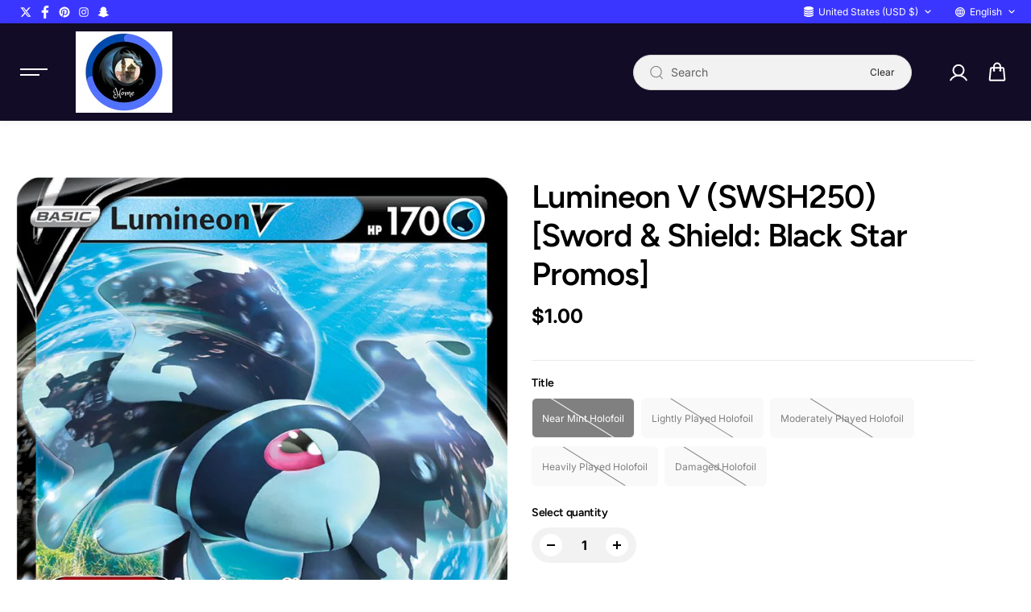

--- FILE ---
content_type: text/html; charset=utf-8
request_url: https://patsgames.com/products/lumineon-v-swsh250-sword-shield-black-star-promos
body_size: 48119
content:
<!doctype html>
  <html class="no-js" lang="en">
    <head>
      <meta charset="utf-8">
      <meta http-equiv="X-UA-Compatible" content="IE=edge">
      <meta name="viewport" content="width=device-width,initial-scale=1">
      <meta name="theme-color" content="#F5F5F5"> 
      
  
  <meta property="og:site_name" content="Pat’s Games">
  <meta property="og:url" content="https://patsgames.com/products/lumineon-v-swsh250-sword-shield-black-star-promos">
  <meta property="og:title" content="Lumineon V (SWSH250) [Sword &amp; Shield: Black Star Promos]">
  <meta property="og:type" content="product">
  <meta property="og:description" content="Set: Sword &amp;amp; Shield: Black Star Promos Type: Water Rarity: Promo Retreat cost: Colorless"><meta property="og:image" content="http://patsgames.com/cdn/shop/files/66eb1049-6b87-547d-9b50-45af21da4815.jpg?v=1735482610">
    <meta property="og:image:secure_url" content="https://patsgames.com/cdn/shop/files/66eb1049-6b87-547d-9b50-45af21da4815.jpg?v=1735482610">
    <meta property="og:image:width" content="736">
    <meta property="og:image:height" content="1024"><meta property="og:price:amount" content="1.00">
    <meta property="og:price:currency" content="USD"><meta name="twitter:site" content="@shopify"><meta name="twitter:card" content="summary_large_image">
  <meta name="twitter:title" content="Lumineon V (SWSH250) [Sword &amp; Shield: Black Star Promos]">
  <meta name="twitter:description" content="Set: Sword &amp;amp; Shield: Black Star Promos Type: Water Rarity: Promo Retreat cost: Colorless">
  
      <link rel="canonical" href="https://patsgames.com/products/lumineon-v-swsh250-sword-shield-black-star-promos">
      <link rel="preconnect" href="https://cdn.shopify.com" crossorigin><link rel="preconnect" href="https://fonts.shopifycdn.com" crossorigin><title>
        Lumineon V (SWSH250) [Sword &amp; Shield: Black Star Promos]
      </title>
  
      
        <meta name="description" content="Set: Sword &amp;amp; Shield: Black Star Promos Type: Water Rarity: Promo Retreat cost: Colorless">
      
      <script>window.performance && window.performance.mark && window.performance.mark('shopify.content_for_header.start');</script><meta id="shopify-digital-wallet" name="shopify-digital-wallet" content="/70071681242/digital_wallets/dialog">
<meta name="shopify-checkout-api-token" content="3273e67c5553fcc76859a7af894a9aa0">
<meta id="in-context-paypal-metadata" data-shop-id="70071681242" data-venmo-supported="false" data-environment="production" data-locale="en_US" data-paypal-v4="true" data-currency="USD">
<link rel="alternate" type="application/json+oembed" href="https://patsgames.com/products/lumineon-v-swsh250-sword-shield-black-star-promos.oembed">
<script async="async" src="/checkouts/internal/preloads.js?locale=en-US"></script>
<link rel="preconnect" href="https://shop.app" crossorigin="anonymous">
<script async="async" src="https://shop.app/checkouts/internal/preloads.js?locale=en-US&shop_id=70071681242" crossorigin="anonymous"></script>
<script id="shopify-features" type="application/json">{"accessToken":"3273e67c5553fcc76859a7af894a9aa0","betas":["rich-media-storefront-analytics"],"domain":"patsgames.com","predictiveSearch":true,"shopId":70071681242,"locale":"en"}</script>
<script>var Shopify = Shopify || {};
Shopify.shop = "patsgames.myshopify.com";
Shopify.locale = "en";
Shopify.currency = {"active":"USD","rate":"1.0"};
Shopify.country = "US";
Shopify.theme = {"name":"Shark","id":153420726490,"schema_name":"Shark","schema_version":"2.0.1","theme_store_id":2619,"role":"main"};
Shopify.theme.handle = "null";
Shopify.theme.style = {"id":null,"handle":null};
Shopify.cdnHost = "patsgames.com/cdn";
Shopify.routes = Shopify.routes || {};
Shopify.routes.root = "/";</script>
<script type="module">!function(o){(o.Shopify=o.Shopify||{}).modules=!0}(window);</script>
<script>!function(o){function n(){var o=[];function n(){o.push(Array.prototype.slice.apply(arguments))}return n.q=o,n}var t=o.Shopify=o.Shopify||{};t.loadFeatures=n(),t.autoloadFeatures=n()}(window);</script>
<script>
  window.ShopifyPay = window.ShopifyPay || {};
  window.ShopifyPay.apiHost = "shop.app\/pay";
  window.ShopifyPay.redirectState = null;
</script>
<script id="shop-js-analytics" type="application/json">{"pageType":"product"}</script>
<script defer="defer" async type="module" src="//patsgames.com/cdn/shopifycloud/shop-js/modules/v2/client.init-shop-cart-sync_BApSsMSl.en.esm.js"></script>
<script defer="defer" async type="module" src="//patsgames.com/cdn/shopifycloud/shop-js/modules/v2/chunk.common_CBoos6YZ.esm.js"></script>
<script type="module">
  await import("//patsgames.com/cdn/shopifycloud/shop-js/modules/v2/client.init-shop-cart-sync_BApSsMSl.en.esm.js");
await import("//patsgames.com/cdn/shopifycloud/shop-js/modules/v2/chunk.common_CBoos6YZ.esm.js");

  window.Shopify.SignInWithShop?.initShopCartSync?.({"fedCMEnabled":true,"windoidEnabled":true});

</script>
<script defer="defer" async type="module" src="//patsgames.com/cdn/shopifycloud/shop-js/modules/v2/client.payment-terms_BHOWV7U_.en.esm.js"></script>
<script defer="defer" async type="module" src="//patsgames.com/cdn/shopifycloud/shop-js/modules/v2/chunk.common_CBoos6YZ.esm.js"></script>
<script defer="defer" async type="module" src="//patsgames.com/cdn/shopifycloud/shop-js/modules/v2/chunk.modal_Bu1hFZFC.esm.js"></script>
<script type="module">
  await import("//patsgames.com/cdn/shopifycloud/shop-js/modules/v2/client.payment-terms_BHOWV7U_.en.esm.js");
await import("//patsgames.com/cdn/shopifycloud/shop-js/modules/v2/chunk.common_CBoos6YZ.esm.js");
await import("//patsgames.com/cdn/shopifycloud/shop-js/modules/v2/chunk.modal_Bu1hFZFC.esm.js");

  
</script>
<script>
  window.Shopify = window.Shopify || {};
  if (!window.Shopify.featureAssets) window.Shopify.featureAssets = {};
  window.Shopify.featureAssets['shop-js'] = {"shop-cart-sync":["modules/v2/client.shop-cart-sync_DJczDl9f.en.esm.js","modules/v2/chunk.common_CBoos6YZ.esm.js"],"init-fed-cm":["modules/v2/client.init-fed-cm_BzwGC0Wi.en.esm.js","modules/v2/chunk.common_CBoos6YZ.esm.js"],"init-windoid":["modules/v2/client.init-windoid_BS26ThXS.en.esm.js","modules/v2/chunk.common_CBoos6YZ.esm.js"],"shop-cash-offers":["modules/v2/client.shop-cash-offers_DthCPNIO.en.esm.js","modules/v2/chunk.common_CBoos6YZ.esm.js","modules/v2/chunk.modal_Bu1hFZFC.esm.js"],"shop-button":["modules/v2/client.shop-button_D_JX508o.en.esm.js","modules/v2/chunk.common_CBoos6YZ.esm.js"],"init-shop-email-lookup-coordinator":["modules/v2/client.init-shop-email-lookup-coordinator_DFwWcvrS.en.esm.js","modules/v2/chunk.common_CBoos6YZ.esm.js"],"shop-toast-manager":["modules/v2/client.shop-toast-manager_tEhgP2F9.en.esm.js","modules/v2/chunk.common_CBoos6YZ.esm.js"],"shop-login-button":["modules/v2/client.shop-login-button_DwLgFT0K.en.esm.js","modules/v2/chunk.common_CBoos6YZ.esm.js","modules/v2/chunk.modal_Bu1hFZFC.esm.js"],"avatar":["modules/v2/client.avatar_BTnouDA3.en.esm.js"],"init-shop-cart-sync":["modules/v2/client.init-shop-cart-sync_BApSsMSl.en.esm.js","modules/v2/chunk.common_CBoos6YZ.esm.js"],"pay-button":["modules/v2/client.pay-button_BuNmcIr_.en.esm.js","modules/v2/chunk.common_CBoos6YZ.esm.js"],"init-shop-for-new-customer-accounts":["modules/v2/client.init-shop-for-new-customer-accounts_DrjXSI53.en.esm.js","modules/v2/client.shop-login-button_DwLgFT0K.en.esm.js","modules/v2/chunk.common_CBoos6YZ.esm.js","modules/v2/chunk.modal_Bu1hFZFC.esm.js"],"init-customer-accounts-sign-up":["modules/v2/client.init-customer-accounts-sign-up_TlVCiykN.en.esm.js","modules/v2/client.shop-login-button_DwLgFT0K.en.esm.js","modules/v2/chunk.common_CBoos6YZ.esm.js","modules/v2/chunk.modal_Bu1hFZFC.esm.js"],"shop-follow-button":["modules/v2/client.shop-follow-button_C5D3XtBb.en.esm.js","modules/v2/chunk.common_CBoos6YZ.esm.js","modules/v2/chunk.modal_Bu1hFZFC.esm.js"],"checkout-modal":["modules/v2/client.checkout-modal_8TC_1FUY.en.esm.js","modules/v2/chunk.common_CBoos6YZ.esm.js","modules/v2/chunk.modal_Bu1hFZFC.esm.js"],"init-customer-accounts":["modules/v2/client.init-customer-accounts_C0Oh2ljF.en.esm.js","modules/v2/client.shop-login-button_DwLgFT0K.en.esm.js","modules/v2/chunk.common_CBoos6YZ.esm.js","modules/v2/chunk.modal_Bu1hFZFC.esm.js"],"lead-capture":["modules/v2/client.lead-capture_Cq0gfm7I.en.esm.js","modules/v2/chunk.common_CBoos6YZ.esm.js","modules/v2/chunk.modal_Bu1hFZFC.esm.js"],"shop-login":["modules/v2/client.shop-login_BmtnoEUo.en.esm.js","modules/v2/chunk.common_CBoos6YZ.esm.js","modules/v2/chunk.modal_Bu1hFZFC.esm.js"],"payment-terms":["modules/v2/client.payment-terms_BHOWV7U_.en.esm.js","modules/v2/chunk.common_CBoos6YZ.esm.js","modules/v2/chunk.modal_Bu1hFZFC.esm.js"]};
</script>
<script id="__st">var __st={"a":70071681242,"offset":-21600,"reqid":"c5292ddd-0d6e-4cb3-a419-a90e31f5a186-1768876609","pageurl":"patsgames.com\/products\/lumineon-v-swsh250-sword-shield-black-star-promos","u":"62dc11b4aa3e","p":"product","rtyp":"product","rid":8372111179994};</script>
<script>window.ShopifyPaypalV4VisibilityTracking = true;</script>
<script id="captcha-bootstrap">!function(){'use strict';const t='contact',e='account',n='new_comment',o=[[t,t],['blogs',n],['comments',n],[t,'customer']],c=[[e,'customer_login'],[e,'guest_login'],[e,'recover_customer_password'],[e,'create_customer']],r=t=>t.map((([t,e])=>`form[action*='/${t}']:not([data-nocaptcha='true']) input[name='form_type'][value='${e}']`)).join(','),a=t=>()=>t?[...document.querySelectorAll(t)].map((t=>t.form)):[];function s(){const t=[...o],e=r(t);return a(e)}const i='password',u='form_key',d=['recaptcha-v3-token','g-recaptcha-response','h-captcha-response',i],f=()=>{try{return window.sessionStorage}catch{return}},m='__shopify_v',_=t=>t.elements[u];function p(t,e,n=!1){try{const o=window.sessionStorage,c=JSON.parse(o.getItem(e)),{data:r}=function(t){const{data:e,action:n}=t;return t[m]||n?{data:e,action:n}:{data:t,action:n}}(c);for(const[e,n]of Object.entries(r))t.elements[e]&&(t.elements[e].value=n);n&&o.removeItem(e)}catch(o){console.error('form repopulation failed',{error:o})}}const l='form_type',E='cptcha';function T(t){t.dataset[E]=!0}const w=window,h=w.document,L='Shopify',v='ce_forms',y='captcha';let A=!1;((t,e)=>{const n=(g='f06e6c50-85a8-45c8-87d0-21a2b65856fe',I='https://cdn.shopify.com/shopifycloud/storefront-forms-hcaptcha/ce_storefront_forms_captcha_hcaptcha.v1.5.2.iife.js',D={infoText:'Protected by hCaptcha',privacyText:'Privacy',termsText:'Terms'},(t,e,n)=>{const o=w[L][v],c=o.bindForm;if(c)return c(t,g,e,D).then(n);var r;o.q.push([[t,g,e,D],n]),r=I,A||(h.body.append(Object.assign(h.createElement('script'),{id:'captcha-provider',async:!0,src:r})),A=!0)});var g,I,D;w[L]=w[L]||{},w[L][v]=w[L][v]||{},w[L][v].q=[],w[L][y]=w[L][y]||{},w[L][y].protect=function(t,e){n(t,void 0,e),T(t)},Object.freeze(w[L][y]),function(t,e,n,w,h,L){const[v,y,A,g]=function(t,e,n){const i=e?o:[],u=t?c:[],d=[...i,...u],f=r(d),m=r(i),_=r(d.filter((([t,e])=>n.includes(e))));return[a(f),a(m),a(_),s()]}(w,h,L),I=t=>{const e=t.target;return e instanceof HTMLFormElement?e:e&&e.form},D=t=>v().includes(t);t.addEventListener('submit',(t=>{const e=I(t);if(!e)return;const n=D(e)&&!e.dataset.hcaptchaBound&&!e.dataset.recaptchaBound,o=_(e),c=g().includes(e)&&(!o||!o.value);(n||c)&&t.preventDefault(),c&&!n&&(function(t){try{if(!f())return;!function(t){const e=f();if(!e)return;const n=_(t);if(!n)return;const o=n.value;o&&e.removeItem(o)}(t);const e=Array.from(Array(32),(()=>Math.random().toString(36)[2])).join('');!function(t,e){_(t)||t.append(Object.assign(document.createElement('input'),{type:'hidden',name:u})),t.elements[u].value=e}(t,e),function(t,e){const n=f();if(!n)return;const o=[...t.querySelectorAll(`input[type='${i}']`)].map((({name:t})=>t)),c=[...d,...o],r={};for(const[a,s]of new FormData(t).entries())c.includes(a)||(r[a]=s);n.setItem(e,JSON.stringify({[m]:1,action:t.action,data:r}))}(t,e)}catch(e){console.error('failed to persist form',e)}}(e),e.submit())}));const S=(t,e)=>{t&&!t.dataset[E]&&(n(t,e.some((e=>e===t))),T(t))};for(const o of['focusin','change'])t.addEventListener(o,(t=>{const e=I(t);D(e)&&S(e,y())}));const B=e.get('form_key'),M=e.get(l),P=B&&M;t.addEventListener('DOMContentLoaded',(()=>{const t=y();if(P)for(const e of t)e.elements[l].value===M&&p(e,B);[...new Set([...A(),...v().filter((t=>'true'===t.dataset.shopifyCaptcha))])].forEach((e=>S(e,t)))}))}(h,new URLSearchParams(w.location.search),n,t,e,['guest_login'])})(!0,!0)}();</script>
<script integrity="sha256-4kQ18oKyAcykRKYeNunJcIwy7WH5gtpwJnB7kiuLZ1E=" data-source-attribution="shopify.loadfeatures" defer="defer" src="//patsgames.com/cdn/shopifycloud/storefront/assets/storefront/load_feature-a0a9edcb.js" crossorigin="anonymous"></script>
<script crossorigin="anonymous" defer="defer" src="//patsgames.com/cdn/shopifycloud/storefront/assets/shopify_pay/storefront-65b4c6d7.js?v=20250812"></script>
<script data-source-attribution="shopify.dynamic_checkout.dynamic.init">var Shopify=Shopify||{};Shopify.PaymentButton=Shopify.PaymentButton||{isStorefrontPortableWallets:!0,init:function(){window.Shopify.PaymentButton.init=function(){};var t=document.createElement("script");t.src="https://patsgames.com/cdn/shopifycloud/portable-wallets/latest/portable-wallets.en.js",t.type="module",document.head.appendChild(t)}};
</script>
<script data-source-attribution="shopify.dynamic_checkout.buyer_consent">
  function portableWalletsHideBuyerConsent(e){var t=document.getElementById("shopify-buyer-consent"),n=document.getElementById("shopify-subscription-policy-button");t&&n&&(t.classList.add("hidden"),t.setAttribute("aria-hidden","true"),n.removeEventListener("click",e))}function portableWalletsShowBuyerConsent(e){var t=document.getElementById("shopify-buyer-consent"),n=document.getElementById("shopify-subscription-policy-button");t&&n&&(t.classList.remove("hidden"),t.removeAttribute("aria-hidden"),n.addEventListener("click",e))}window.Shopify?.PaymentButton&&(window.Shopify.PaymentButton.hideBuyerConsent=portableWalletsHideBuyerConsent,window.Shopify.PaymentButton.showBuyerConsent=portableWalletsShowBuyerConsent);
</script>
<script data-source-attribution="shopify.dynamic_checkout.cart.bootstrap">document.addEventListener("DOMContentLoaded",(function(){function t(){return document.querySelector("shopify-accelerated-checkout-cart, shopify-accelerated-checkout")}if(t())Shopify.PaymentButton.init();else{new MutationObserver((function(e,n){t()&&(Shopify.PaymentButton.init(),n.disconnect())})).observe(document.body,{childList:!0,subtree:!0})}}));
</script>
<link id="shopify-accelerated-checkout-styles" rel="stylesheet" media="screen" href="https://patsgames.com/cdn/shopifycloud/portable-wallets/latest/accelerated-checkout-backwards-compat.css" crossorigin="anonymous">
<style id="shopify-accelerated-checkout-cart">
        #shopify-buyer-consent {
  margin-top: 1em;
  display: inline-block;
  width: 100%;
}

#shopify-buyer-consent.hidden {
  display: none;
}

#shopify-subscription-policy-button {
  background: none;
  border: none;
  padding: 0;
  text-decoration: underline;
  font-size: inherit;
  cursor: pointer;
}

#shopify-subscription-policy-button::before {
  box-shadow: none;
}

      </style>

<script>window.performance && window.performance.mark && window.performance.mark('shopify.content_for_header.end');</script>

<style data-shopify>
      @font-face {
  font-family: Inter;
  font-weight: 400;
  font-style: normal;
  font-display: swap;
  src: url("//patsgames.com/cdn/fonts/inter/inter_n4.b2a3f24c19b4de56e8871f609e73ca7f6d2e2bb9.woff2") format("woff2"),
       url("//patsgames.com/cdn/fonts/inter/inter_n4.af8052d517e0c9ffac7b814872cecc27ae1fa132.woff") format("woff");
}

      @font-face {
  font-family: Inter;
  font-weight: 700;
  font-style: normal;
  font-display: swap;
  src: url("//patsgames.com/cdn/fonts/inter/inter_n7.02711e6b374660cfc7915d1afc1c204e633421e4.woff2") format("woff2"),
       url("//patsgames.com/cdn/fonts/inter/inter_n7.6dab87426f6b8813070abd79972ceaf2f8d3b012.woff") format("woff");
}

      @font-face {
  font-family: Inter;
  font-weight: 400;
  font-style: italic;
  font-display: swap;
  src: url("//patsgames.com/cdn/fonts/inter/inter_i4.feae1981dda792ab80d117249d9c7e0f1017e5b3.woff2") format("woff2"),
       url("//patsgames.com/cdn/fonts/inter/inter_i4.62773b7113d5e5f02c71486623cf828884c85c6e.woff") format("woff");
}

      @font-face {
  font-family: Inter;
  font-weight: 700;
  font-style: italic;
  font-display: swap;
  src: url("//patsgames.com/cdn/fonts/inter/inter_i7.b377bcd4cc0f160622a22d638ae7e2cd9b86ea4c.woff2") format("woff2"),
       url("//patsgames.com/cdn/fonts/inter/inter_i7.7c69a6a34e3bb44fcf6f975857e13b9a9b25beb4.woff") format("woff");
}

      @font-face {
  font-family: Figtree;
  font-weight: 600;
  font-style: normal;
  font-display: swap;
  src: url("//patsgames.com/cdn/fonts/figtree/figtree_n6.9d1ea52bb49a0a86cfd1b0383d00f83d3fcc14de.woff2") format("woff2"),
       url("//patsgames.com/cdn/fonts/figtree/figtree_n6.f0fcdea525a0e47b2ae4ab645832a8e8a96d31d3.woff") format("woff");
}

      @font-face {
  font-family: Figtree;
  font-weight: 600;
  font-style: italic;
  font-display: swap;
  src: url("//patsgames.com/cdn/fonts/figtree/figtree_i6.702baae75738b446cfbed6ac0d60cab7b21e61ba.woff2") format("woff2"),
       url("//patsgames.com/cdn/fonts/figtree/figtree_i6.6b8dc40d16c9905d29525156e284509f871ce8f9.woff") format("woff");
}



  :root {
      --body-font-family: Inter,sans-serif;
      --body-font-weight: 400;
      --body-font-style: normal;
      --body-font-line-height: 1.6;
      --body-letter-spacing: 0.0em;
      --body-font-scale: 1.0;;
      --heading-font-family: Figtree,sans-serif;
      --heading-font-style: normal;
      --heading-font-weight: 600;
      --heading-font-line-height: 1.2;
      --heading-letter-spacing: -0.025em;
      --heading-font-scale: 1.0;
      --button-font-family: var(--heading-font-family);
      --button-font-weight:var(--heading-font-style);
      --button-font-style:var(--heading-font-weight);
      --button-text-transform: uppercase;
      --button-radius: 100px;
      --form-radius: 60px;
      --card-radius:16px;
      --block-radius:16px;
      --xsmall-text: calc(var(--body-font-scale) * 10px);
      --small-text: calc(var(--body-font-scale) * 12px);
      --text: calc(var(--body-font-scale) * 14px);
      --medium-text: calc(var(--body-font-scale) * 16px);
      --large-text: calc(var(--body-font-scale) * 18px);
      --h1: calc(var(--heading-font-scale) * 75px);
      --h2: calc(var(--heading-font-scale) * 60px);
      --h3: calc(var(--heading-font-scale) * 40px);
      --h4: calc(var(--heading-font-scale) * 30px);
      --h5: calc(var(--heading-font-scale) * 24px);
      --h6: calc(var(--heading-font-scale) * 20px);

      --header-background: #130c26;
      --header-text-color:#ffffff;
      --header-hover-color: #eedfff;
      --submenu-background:#1a1a1a;
      --submenu-color:#ffffff;
      --submenu-hover-color:#ffffff;
      --submenu-border-color:#302d2f;


      --footer-background:#080510;
      --footer-heading-color:#FFFFFF;
      --footer-text-color:#8c8c8c;
      --footer-link-color:#8c8c8c;

      
--footer-background-light:#f2f2f2;--footer-hover-color: #FFFFFF;
      --footer-newsletter-background:#ffffff;
      --footer-newsletter-text:#000000;


      
--footer-newsletter-placeholder-text: #0d0d0d;/* Secondary footer */

      --footer-secondary-background:#ffffff;
      --footer-secondary-color:#0a0a0a;
      --footer-secondary-link-color:#757575;
      --footer-policies-background:#000000;
      --footer-policies-color:#757575;
      --footer-policies-link-color:#757575;
      --footer-policies-link-hover:#ffffff;

      --error-text-color: red;
      --error-text-background: rgba(255, 0, 0, 0.05);
      --success-text-color: green;
      --success-text-background: rgba(0, 128, 0, 0.05);

      --top-spacer: 0;
      --bottom-spacer: 0;

      --sale-badge-bg:#000000;
      --sale-badge-color:#FFFFFF;
      --custom-badge-bg:  #000000;
      --custom-badge-color: #FFFFFF;
      --soldout-badge-bg: #000000;
      --soldout-badge-color: #FFFFFF;
      --product-discount-color:#FFFFFF;
      --product-discount-background:#9636ff;

      --border-width:1px;
      --button-border-width:3px;
      --page-overlay-background: 2,2,2;
      --page-overlay-opacity: 0.8;
      --article-overlay-background: 0,0,0;
      --article-overlay-opacity: 0.2;

  }
  
  :root,
    .primary-scheme{
      
        --body-background:#ffffff;
      
      --body-alternate-background: #f2f2f2;
      --heading-color: #000000;
      --text-color: #000000;
      --text-light-color: rgba(0, 0, 0, 0.5);
      --text-extralight-color: rgba(0, 0, 0, 0.3);
      --link-color: #ffffff;
      --button-background:#ffffff;
      --button-text-color: #000000;
      --button-border: #252324;
      --button-background-hover: #9636ff;
      --button-text-color-hover: #ffffff;
      --button-border-hover: #9636ff;
      --image-bg: rgba(0,0,0,0);
      --form-border: #d8d8d8;
      --form-background: #f2f2f2;
      --form-text-color: #252324;
      --border-color: #e9e9e9;
      --slider-icon-color: #ffffff;
      --slider-icon-background: #252324;
      --slider-icon-border:#252324;
      --product-border:#d8d8d8;
      --product-background:#d8f120;
      --product-title-color:#000000;

        
--shipping-bar-line:#808080;
--heading-color-light:#333333;}


    .secondary-scheme{
      
        --body-background:#3d73c7;
      
      --body-alternate-background: #4f589e;
      --heading-color: #ffffff;
      --text-color: #ffffff;
      --text-light-color: rgba(255, 255, 255, 0.5);
      --text-extralight-color: rgba(255, 255, 255, 0.3);
      --link-color: #ffffff;
      --button-background:#9636ff;
      --button-text-color: #ffffff;
      --button-border: #000000;
      --button-background-hover: #0078ea;
      --button-text-color-hover: #ffffff;
      --button-border-hover: #000000;
      --image-bg: #f2f2f2;
      --form-border: #d8d8d8;
      --form-background: #f2f2f2;
      --form-text-color: #000000;
      --border-color: #e9e9e9;
      --slider-icon-color: #ffffff;
      --slider-icon-background: #000000;
      --slider-icon-border:#000000;
      --product-border:#d8d8d8;
      --product-background:#ffffff;
      --product-title-color:#ffffff;

        
--shipping-bar-line:#8cacde;
--heading-color-light:#808080;}


    .tertiary-scheme{
      
        --body-background:#130c26;
      
      --body-alternate-background: #565656;
      --heading-color: #ffffff;
      --text-color: #ffffff;
      --text-light-color: rgba(255, 255, 255, 0.5);
      --text-extralight-color: rgba(255, 255, 255, 0.3);
      --link-color: #ffffff;
      --button-background:#222222;
      --button-text-color: #b7b7b7;
      --button-border: #b7b7b7;
      --button-background-hover: #000000;
      --button-text-color-hover: #ffffff;
      --button-border-hover: #000000;
      --image-bg: rgba(0,0,0,0);
      --form-border: #000000;
      --form-background: #000000;
      --form-text-color: #ffffff;
      --border-color: #201835;
      --slider-icon-color: #ffffff;
      --slider-icon-background: #000000;
      --slider-icon-border:#000000;
      --product-border:#d8d8d8;
      --product-background:#ffffff;
      --product-title-color:#ffffff;

        
--shipping-bar-line:#3a2474;
--heading-color-light:#808080;}


    .quatnary-scheme{
      
        --body-background:#252324;
      
      --body-alternate-background: #ffffff;
      --heading-color: #ffffff;
      --text-color: #ffffff;
      --text-light-color: rgba(255, 255, 255, 0.5);
      --text-extralight-color: rgba(255, 255, 255, 0.3);
      --link-color: #ffffff;
      --button-background:#ffffff;
      --button-text-color: #000000;
      --button-border: #ffffff;
      --button-background-hover: #130c26;
      --button-text-color-hover: #ffffff;
      --button-border-hover: #130c26;
      --image-bg: #ffffff;
      --form-border: #ffffff;
      --form-background: #ffffff;
      --form-text-color: #000000;
      --border-color: #ffffff;
      --slider-icon-color: #ffffff;
      --slider-icon-background: #000000;
      --slider-icon-border:#000000;
      --product-border:#ffffff;
      --product-background:#d8f120;
      --product-title-color:#ffffff;

        
--shipping-bar-line:#595557;
--heading-color-light:#808080;}


    .quinary-scheme{
      
        --body-background:#252324;
      
      --body-alternate-background: #ffffff;
      --heading-color: #131313;
      --text-color: #212020;
      --text-light-color: rgba(33, 32, 32, 0.5);
      --text-extralight-color: rgba(33, 32, 32, 0.3);
      --link-color: #ffffff;
      --button-background:#eff341;
      --button-text-color: #000000;
      --button-border: #000000;
      --button-background-hover: #ffffff;
      --button-text-color-hover: #000000;
      --button-border-hover: #d8f120;
      --image-bg: rgba(0,0,0,0);
      --form-border: #000000;
      --form-background: #000000;
      --form-text-color: #ffffff;
      --border-color: #e9e9e9;
      --slider-icon-color: #ffffff;
      --slider-icon-background: #000000;
      --slider-icon-border:#000000;
      --product-border:#d8d8d8;
      --product-background:#d8f120;
      --product-title-color:#ffffff;

        
--shipping-bar-line:#595557;
--heading-color-light:#464646;}


    .senary-scheme{
      
        --body-background:#252324;
      
      --body-alternate-background: #d8f120;
      --heading-color: #dedede;
      --text-color: #dedede;
      --text-light-color: rgba(222, 222, 222, 0.5);
      --text-extralight-color: rgba(222, 222, 222, 0.3);
      --link-color: #ffffff;
      --button-background:#000000;
      --button-text-color: #ffffff;
      --button-border: #000000;
      --button-background-hover: #d8f120;
      --button-text-color-hover: #000000;
      --button-border-hover: #d8f120;
      --image-bg: rgba(0,0,0,0);
      --form-border: #d8d8d8;
      --form-background: #f2f2f2;
      --form-text-color: #000000;
      --border-color: #e9e9e9;
      --slider-icon-color: #ffffff;
      --slider-icon-background: #000000;
      --slider-icon-border:#000000;
      --product-border:#d8d8d8;
      --product-background:#d8f120;
      --product-title-color:#ffffff;

        
--shipping-bar-line:#595557;
--heading-color-light:#5f5f5f;}


    .septenary-scheme{
      
        --body-background:#d8f120;
      
      --body-alternate-background: #ffffff;
      --heading-color: #0a0a0a;
      --text-color: #484848;
      --text-light-color: rgba(72, 72, 72, 0.5);
      --text-extralight-color: rgba(72, 72, 72, 0.3);
      --link-color: #ffffff;
      --button-background:#0a0a0a;
      --button-text-color: #ffffff;
      --button-border: #000000;
      --button-background-hover: #d8f120;
      --button-text-color-hover: #000000;
      --button-border-hover: #d8f120;
      --image-bg: rgba(0,0,0,0);
      --form-border: #0a0a0a;
      --form-background: #ffffff;
      --form-text-color: #000000;
      --border-color: #e9e9e9;
      --slider-icon-color: #ffffff;
      --slider-icon-background: #000000;
      --slider-icon-border:#000000;
      --product-border:#d8d8d8;
      --product-background:#d8f120;
      --product-title-color:#ffffff;

        
--shipping-bar-line:#0f1101;
--heading-color-light:#3d3d3d;}


    .octonary-scheme{
      
        --body-background:#ffeded;
      
      --body-alternate-background: #ffffff;
      --heading-color: #000000;
      --text-color: #484848;
      --text-light-color: rgba(72, 72, 72, 0.5);
      --text-extralight-color: rgba(72, 72, 72, 0.3);
      --link-color: #ffffff;
      --button-background:#252324;
      --button-text-color: #ffffff;
      --button-border: #252324;
      --button-background-hover: #a60c0c;
      --button-text-color-hover: #ffffff;
      --button-border-hover: #a60c0c;
      --image-bg: rgba(0,0,0,0);
      --form-border: #d8d8d8;
      --form-background: #f2f2f2;
      --form-text-color: #252324;
      --border-color: #e9e9e9;
      --slider-icon-color: #ffffff;
      --slider-icon-background: #252324;
      --slider-icon-border:#252324;
      --product-border:#d8d8d8;
      --product-background:#d8f120;
      --product-title-color:#ffffff;

        
--shipping-bar-line:#ed0000;
--heading-color-light:#333333;}


    .nonary-scheme{
      
        --body-background:#f5f5f5;
      
      --body-alternate-background: #ffffff;
      --heading-color: #000000;
      --text-color: #484848;
      --text-light-color: rgba(72, 72, 72, 0.5);
      --text-extralight-color: rgba(72, 72, 72, 0.3);
      --link-color: #ffffff;
      --button-background:#ffffff;
      --button-text-color: #252324;
      --button-border: #797979;
      --button-background-hover: #000000;
      --button-text-color-hover: #ffffff;
      --button-border-hover: #000000;
      --image-bg: rgba(0,0,0,0);
      --form-border: #d8d8d8;
      --form-background: #f2f2f2;
      --form-text-color: #252324;
      --border-color: #e9e9e9;
      --slider-icon-color: #ffffff;
      --slider-icon-background: #252324;
      --slider-icon-border:#252324;
      --product-border:#d8d8d8;
      --product-background:#d8f120;
      --product-title-color:#ffffff;

        
--shipping-bar-line:#767676;
--heading-color-light:#333333;}


    .denary-scheme{
      
        --body-background:#000000;
      
      --body-alternate-background: #f2f2f2;
      --heading-color: #ffffff;
      --text-color: #ffffff;
      --text-light-color: rgba(255, 255, 255, 0.5);
      --text-extralight-color: rgba(255, 255, 255, 0.3);
      --link-color: #ffffff;
      --button-background:#ffffff;
      --button-text-color: #000000;
      --button-border: #ffffff;
      --button-background-hover: #0e081d;
      --button-text-color-hover: #ffffff;
      --button-border-hover: #ffffff;
      --image-bg: rgba(0,0,0,0);
      --form-border: #d8d8d8;
      --form-background: #f2f2f2;
      --form-text-color: #252324;
      --border-color: #e9e9e9;
      --slider-icon-color: #000000;
      --slider-icon-background: #ffffff;
      --slider-icon-border:#ffffff;
      --product-border:#d8d8d8;
      --product-background:#d8f120;
      --product-title-color:#ffffff;

        
--shipping-bar-line:#333333;
--heading-color-light:#808080;}


    .undenary-scheme{
      
        --body-background:#000000;
      
      --body-alternate-background: #f2f2f2;
      --heading-color: #ffffff;
      --text-color: #ffffff;
      --text-light-color: rgba(255, 255, 255, 0.5);
      --text-extralight-color: rgba(255, 255, 255, 0.3);
      --link-color: #ffffff;
      --button-background:#252324;
      --button-text-color: #ffffff;
      --button-border: #252324;
      --button-background-hover: #a60c0c;
      --button-text-color-hover: #ffffff;
      --button-border-hover: #a60c0c;
      --image-bg: #000000;
      --form-border: #d8d8d8;
      --form-background: #f2f2f2;
      --form-text-color: #252324;
      --border-color: #e9e9e9;
      --slider-icon-color: #ffffff;
      --slider-icon-background: #252324;
      --slider-icon-border:#252324;
      --product-border:#d8d8d8;
      --product-background:#d8f120;
      --product-title-color:#ffffff;

        
--shipping-bar-line:#333333;
--heading-color-light:#808080;}


    .duodenary-scheme{
      
        --body-background:#0e081d;
      
      --body-alternate-background: #151515;
      --heading-color: #ffffff;
      --text-color: #ffffff;
      --text-light-color: rgba(255, 255, 255, 0.5);
      --text-extralight-color: rgba(255, 255, 255, 0.3);
      --link-color: #ffffff;
      --button-background:#252324;
      --button-text-color: #ffffff;
      --button-border: #252324;
      --button-background-hover: #a60c0c;
      --button-text-color-hover: #ffffff;
      --button-border-hover: #a60c0c;
      --image-bg: rgba(0,0,0,0);
      --form-border: #d8d8d8;
      --form-background: #f2f2f2;
      --form-text-color: #252324;
      --border-color: #727272;
      --slider-icon-color: #ffffff;
      --slider-icon-background: #252324;
      --slider-icon-border:#252324;
      --product-border:#d8d8d8;
      --product-background:#d8f120;
      --product-title-color:#ffffff;

        
--shipping-bar-line:#351e6d;
--heading-color-light:#808080;}


    .tredenary-scheme{
      
        --body-background:#000000;
      
      --body-alternate-background: #f2f2f2;
      --heading-color: #000000;
      --text-color: #000000;
      --text-light-color: rgba(0, 0, 0, 0.5);
      --text-extralight-color: rgba(0, 0, 0, 0.3);
      --link-color: #ffffff;
      --button-background:#252324;
      --button-text-color: #ffffff;
      --button-border: #252324;
      --button-background-hover: #a60c0c;
      --button-text-color-hover: #ffffff;
      --button-border-hover: #a60c0c;
      --image-bg: rgba(0,0,0,0);
      --form-border: #d8d8d8;
      --form-background: #f2f2f2;
      --form-text-color: #252324;
      --border-color: #e9e9e9;
      --slider-icon-color: #ffffff;
      --slider-icon-background: #252324;
      --slider-icon-border:#252324;
      --product-border:#d8d8d8;
      --product-background:#d8f120;
      --product-title-color:#ffffff;

        
--shipping-bar-line:#333333;
--heading-color-light:#333333;}


    .quattuordenary-scheme{
      
        --body-background:#252324;
      
      --body-alternate-background: rgba(0,0,0,0);
      --heading-color: #ffffff;
      --text-color: #ffffff;
      --text-light-color: rgba(255, 255, 255, 0.5);
      --text-extralight-color: rgba(255, 255, 255, 0.3);
      --link-color: #ffffff;
      --button-background:#ffffff;
      --button-text-color: #000000;
      --button-border: #ffffff;
      --button-background-hover: #130c26;
      --button-text-color-hover: #ffffff;
      --button-border-hover: #130c26;
      --image-bg: #ffffff;
      --form-border: #ffffff;
      --form-background: #ffffff;
      --form-text-color: #000000;
      --border-color: #ffffff;
      --slider-icon-color: #ffffff;
      --slider-icon-background: #000000;
      --slider-icon-border:#000000;
      --product-border:#ffffff;
      --product-background:#d8f120;
      --product-title-color:#ffffff;

        
--shipping-bar-line:#595557;
--heading-color-light:#808080;}


    .scheme-4c15a22f-23b2-43e9-824f-64b4a1f03950-scheme{
      
        --body-background:#ffffff;
      
      --body-alternate-background: #f2f2f2;
      --heading-color: #000000;
      --text-color: #484848;
      --text-light-color: rgba(72, 72, 72, 0.5);
      --text-extralight-color: rgba(72, 72, 72, 0.3);
      --link-color: #ffffff;
      --button-background:#252324;
      --button-text-color: #ffffff;
      --button-border: #252324;
      --button-background-hover: #13349d;
      --button-text-color-hover: #ffffff;
      --button-border-hover: #9636ff;
      --image-bg: rgba(0,0,0,0);
      --form-border: #d8d8d8;
      --form-background: #f2f2f2;
      --form-text-color: #252324;
      --border-color: #e9e9e9;
      --slider-icon-color: #ffffff;
      --slider-icon-background: #252324;
      --slider-icon-border:#252324;
      --product-border:#d8d8d8;
      --product-background:#000000;
      --product-title-color:#ffffff;

        
--shipping-bar-line:#808080;
--heading-color-light:#333333;}


    .scheme-lavender-cart-scheme{
      
        --body-background:#d8bfd8;
      
      --body-alternate-background: #f5f0f8;
      --heading-color: #2d1b4e;
      --text-color: #000000;
      --text-light-color: rgba(0, 0, 0, 0.5);
      --text-extralight-color: rgba(0, 0, 0, 0.3);
      --link-color: #ffffff;
      --button-background:#d8bfd8;
      --button-text-color: #ffffff;
      --button-border: #7c3aed;
      --button-background-hover: #6d28d9;
      --button-text-color-hover: #ffffff;
      --button-border-hover: #6d28d9;
      --image-bg: rgba(0,0,0,0);
      --form-border: #d4c5e2;
      --form-background: #f5f0f8;
      --form-text-color: #2d1b4e;
      --border-color: #d4c5e2;
      --slider-icon-color: #ffffff;
      --slider-icon-background: #252324;
      --slider-icon-border:#252324;
      --product-border:#d8d8d8;
      --product-background:#d8f120;
      --product-title-color:#000000;

        
--shipping-bar-line:#5e3a5e;
--heading-color-light:#59359a;}



  @media (max-width:1440px){
      :root{
      --h1: calc(var(--heading-font-scale) * 70px);
      --h2: calc(var(--heading-font-scale) * 55px);
      }
  }
  @media (max-width:1199px){
      :root{
      --h1: calc(var(--heading-font-scale) * 60px);
      --h2: calc(var(--heading-font-scale) * 50px);
      --h3: calc(var(--heading-font-scale) * 30px);
      --h4: calc(var(--heading-font-scale) * 26px);
      --h5: calc(var(--heading-font-scale) * 22px);
      }
  }
  @media (max-width:991px){
      :root{
      --h1: calc(var(--heading-font-scale) * 50px);
      --h2: calc(var(--heading-font-scale) * 40px);
      --h4: calc(var(--heading-font-scale) * 24px);
      --h5: calc(var(--heading-font-scale) * 22px);
      }
  }
  @media (max-width:767px){
      :root{
        --h1: calc(var(--heading-font-scale) * 40px);
        --h2: calc(var(--heading-font-scale) * 36px);
        --parallex-height:;
        --button-radius: 100px;
        --form-radius: 40px;
        --card-radius:10px;
        --block-radius:10px;
      }
  }
  @media (max-width:575px){
      :root{
        --h2: calc(var(--heading-font-scale) * 30px);
        --h3: calc(var(--heading-font-scale) * 28px);
      }
  }
</style>
<link rel="preload" as="style" href="//patsgames.com/cdn/shop/t/26/assets/slick.css?v=99639561323254153231755049229">
<link rel="preload" as="style" href="//patsgames.com/cdn/shop/t/26/assets/base.css?v=172642902617818153361755049228">
<link rel="preload" as="style" href="//patsgames.com/cdn/shop/t/26/assets/common.css?v=60289285001994958211755049228">
<link rel="preload" as="style" href="//patsgames.com/cdn/shop/t/26/assets/header.css?v=40392931014420870721755049228">

<link href="//patsgames.com/cdn/shop/t/26/assets/slick.css?v=99639561323254153231755049229" rel="stylesheet" type="text/css" media="all" />
<link href="//patsgames.com/cdn/shop/t/26/assets/base.css?v=172642902617818153361755049228" rel="stylesheet" type="text/css" media="all" />
<link href="//patsgames.com/cdn/shop/t/26/assets/common.css?v=60289285001994958211755049228" rel="stylesheet" type="text/css" media="all" />
<link href="//patsgames.com/cdn/shop/t/26/assets/header.css?v=40392931014420870721755049228" rel="stylesheet" type="text/css" media="all" />

  <link rel="preload" as="style" href="//patsgames.com/cdn/shop/t/26/assets/aos.css?v=65763176726950782561755049228">
  <link href="//patsgames.com/cdn/shop/t/26/assets/aos.css?v=65763176726950782561755049228" rel="stylesheet" type="text/css" media="all" />
  
<script>
    const showLessText = `Show less`;
    const showMoreText = `Show more`;
    var slInventory = {};
    const prevArrow = '<button class="slide-arrow prev-arrow" aria-label="previous arrow" ><svg  class="slide-arrow-icon1" width="13" height="13" viewBox="0 0 13 13" fill="none" ><path fill-rule="evenodd" clip-rule="evenodd" d="M7 0L0.636039 6.36396L7 12.7279L8.17187 11.5561L3.80836 7.19255L12.5018 7.19253L12.5018 5.53528L3.80837 5.53531L8.17184 1.17184L7 0Z" fill="currentColor"/></svg><svg  class="slide-arrow-icon2" width="13" height="13" viewBox="0 0 13 13" fill="none" ><path fill-rule="evenodd" clip-rule="evenodd" d="M7 0L0.636039 6.36396L7 12.7279L8.17187 11.5561L3.80836 7.19255L12.5018 7.19253L12.5018 5.53528L3.80837 5.53531L8.17184 1.17184L7 0Z" fill="currentColor"/></svg></button>';
    const nextArrow = '<button class="slide-arrow next-arrow" aria-label="next arrow" ><svg class="slide-arrow-icon1" width="13" height="13" viewBox="0 0 13 13" fill="none"><path fill-rule="evenodd" clip-rule="evenodd" d="M6 0L12.364 6.36396L6 12.7279L4.82813 11.5561L9.19164 7.19255L0.498208 7.19253L0.498198 5.53528L9.19163 5.53531L4.82816 1.17184L6 0Z" fill="currentColor"/></svg><svg class="slide-arrow-icon2" width="13" height="13" viewBox="0 0 13 13" fill="none"><path fill-rule="evenodd" clip-rule="evenodd" d="M6 0L12.364 6.36396L6 12.7279L4.82813 11.5561L9.19164 7.19255L0.498208 7.19253L0.498198 5.53528L9.19163 5.53531L4.82816 1.17184L6 0Z" fill="currentColor"/></svg></button>';
    const countryListData={AF:"Afghanistan",AX:"Aland Islands",AL:"Albania",DZ:"Algeria",AS:"American Samoa",AD:"Andorra",AO:"Angola",AI:"Anguilla",AQ:"Antarctica",AG:"Antigua and Barbuda",AR:"Argentina",AM:"Armenia",AW:"Aruba",AU:"Australia",AT:"Austria",AZ:"Azerbaijan",BS:"Bahamas",BH:"Bahrain",BD:"Bangladesh",BB:"Barbados",BY:"Belarus",BE:"Belgium",BZ:"Belize",BJ:"Benin",BM:"Bermuda",BT:"Bhutan",BO:"Bolivia",BQ:"Bonaire, Sint Eustatius and Saba",BA:"Bosnia and Herzegovina",BW:"Botswana",BV:"Bouvet Island",BR:"Brazil",IO:"British Indian Ocean Territory",BN:"Brunei Darussalam",BG:"Bulgaria",BF:"Burkina Faso",BI:"Burundi",KH:"Cambodia",CM:"Cameroon",CA:"Canada",CV:"Cape Verde",KY:"Cayman Islands",CF:"Central African Republic",TD:"Chad",CL:"Chile",CN:"China",CX:"Christmas Island",CC:"Cocos (Keeling) Islands",CO:"Colombia",KM:"Comoros",CG:"Congo",CD:"Congo, the Democratic Republic of the",CK:"Cook Islands",CR:"Costa Rica",CI:"Cote D'Ivoire",HR:"Croatia",CU:"Cuba",CW:"Curacao",CY:"Cyprus",CZ:"Czech Republic",DK:"Denmark",DJ:"Djibouti",DM:"Dominica",DO:"Dominican Republic",EC:"Ecuador",EG:"Egypt",SV:"El Salvador",GQ:"Equatorial Guinea",ER:"Eritrea",EE:"Estonia",ET:"Ethiopia",FK:"Falkland Islands (Malvinas)",FO:"Faroe Islands",FJ:"Fiji",FI:"Finland",FR:"France",GF:"French Guiana",PF:"French Polynesia",TF:"French Southern Territories",GA:"Gabon",GM:"Gambia",GE:"Georgia",DE:"Germany",GH:"Ghana",GI:"Gibraltar",GR:"Greece",GL:"Greenland",GD:"Grenada",GP:"Guadeloupe",GU:"Guam",GT:"Guatemala",GG:"Guernsey",GN:"Guinea",GW:"Guinea-Bissau",GY:"Guyana",HT:"Haiti",HM:"Heard Island and Mcdonald Islands",VA:"Holy See (Vatican City State)",HN:"Honduras",HK:"Hong Kong",HU:"Hungary",IS:"Iceland",IN:"India",ID:"Indonesia",IR:"Iran, Islamic Republic of",IQ:"Iraq",IE:"Ireland",IM:"Isle of Man",IL:"Israel",IT:"Italy",JM:"Jamaica",JP:"Japan",JE:"Jersey",JO:"Jordan",KZ:"Kazakhstan",KE:"Kenya",KI:"Kiribati",KP:"Korea, Democratic People's Republic of",KR:"Korea, Republic of",XK:"Kosovo",KW:"Kuwait",KG:"Kyrgyzstan",LA:"Lao People's Democratic Republic",LV:"Latvia",LB:"Lebanon",LS:"Lesotho",LR:"Liberia",LY:"Libyan Arab Jamahiriya",LI:"Liechtenstein",LT:"Lithuania",LU:"Luxembourg",MO:"Macao",MK:"Macedonia, the Former Yugoslav Republic of",MG:"Madagascar",MW:"Malawi",MY:"Malaysia",MV:"Maldives",ML:"Mali",MT:"Malta",MH:"Marshall Islands",MQ:"Martinique",MR:"Mauritania",MU:"Mauritius",YT:"Mayotte",MX:"Mexico",FM:"Micronesia, Federated States of",MD:"Moldova, Republic of",MC:"Monaco",MN:"Mongolia",ME:"Montenegro",MS:"Montserrat",MA:"Morocco",MZ:"Mozambique",MM:"Myanmar",NA:"Namibia",NR:"Nauru",NP:"Nepal",NL:"Netherlands",AN:"Netherlands Antilles",NC:"New Caledonia",NZ:"New Zealand",NI:"Nicaragua",NE:"Niger",NG:"Nigeria",NU:"Niue",NF:"Norfolk Island",MP:"Northern Mariana Islands",NO:"Norway",OM:"Oman",PK:"Pakistan",PW:"Palau",PS:"Palestinian Territory, Occupied",PA:"Panama",PG:"Papua New Guinea",PY:"Paraguay",PE:"Peru",PH:"Philippines",PN:"Pitcairn",PL:"Poland",PT:"Portugal",PR:"Puerto Rico",QA:"Qatar",RE:"Reunion",RO:"Romania",RU:"Russian Federation",RW:"Rwanda",BL:"Saint Barthelemy",SH:"Saint Helena",KN:"Saint Kitts and Nevis",LC:"Saint Lucia",MF:"Saint Martin",PM:"Saint Pierre and Miquelon",VC:"Saint Vincent and the Grenadines",WS:"Samoa",SM:"San Marino",ST:"Sao Tome and Principe",SA:"Saudi Arabia",SN:"Senegal",RS:"Serbia",CS:"Serbia and Montenegro",SC:"Seychelles",SL:"Sierra Leone",SG:"Singapore",SX:"Sint Maarten",SK:"Slovakia",SI:"Slovenia",SB:"Solomon Islands",SO:"Somalia",ZA:"South Africa",GS:"South Georgia and the South Sandwich Islands",SS:"South Sudan",ES:"Spain",LK:"Sri Lanka",SD:"Sudan",SR:"Suriname",SJ:"Svalbard and Jan Mayen",SZ:"Swaziland",SE:"Sweden",CH:"Switzerland",SY:"Syrian Arab Republic",TW:"Taiwan, Province of China",TJ:"Tajikistan",TZ:"Tanzania, United Republic of",TH:"Thailand",TL:"Timor-Leste",TG:"Togo",TK:"Tokelau",TO:"Tonga",TT:"Trinidad and Tobago",TN:"Tunisia",TR:"Turkey",TM:"Turkmenistan",TC:"Turks and Caicos Islands",TV:"Tuvalu",UG:"Uganda",UA:"Ukraine",AE:"United Arab Emirates",GB:"United Kingdom",US:"United States",UM:"United States Minor Outlying Islands",UY:"Uruguay",UZ:"Uzbekistan",VU:"Vanuatu",VE:"Venezuela",VN:"Viet Nam",VG:"Virgin Islands, British",VI:"Virgin Islands, U.s.",WF:"Wallis and Futuna",EH:"Western Sahara",YE:"Yemen",ZM:"Zambia",ZW:"Zimbabwe"};
    const freeShippingAmount = `0`;
    const ShippingBarText = ``;
    const freeShippingBarSuccessText = ``;
    const googleMapApiKey = '';const freeShippingBarStatus = false;const preLoaderIcon = `<div class="search-loader">
        <svg width="50px" height="50px" viewBox="0 0 100 100" >
            <circle cx="50" cy="50" fill="none" stroke="currentColor" stroke-width="6" r="35" stroke-dasharray="164.93361431346415 56.97787143782138">
            <animateTransform attributeName="transform" type="rotate" repeatCount="indefinite" dur="1s" values="0 50 50;360 50 50" keyTimes="0;1"/>
            </circle>
        </svg>
        </div>`;
    var cartTotalPrice = 0;
    var cartItemCount = 0;
    const noResultFound = `No result found`;
    const moneyFormat = "${{amount}}";
    const preorderStatus =  false;
    const preorderText = `Preorder`;
    const soldOutText = `Sold out`;
    const saleOffText = `OFF`;
    const unitPriceText = `Unit price`;
    const addToCartText = `Add to cart`;
    const unavailableText = `Unavailable`;
    const shipRateUnavailable = `Cart shipping rate is not available.`;
    const clearbtnRecent = `Clear`;
    const recentHeading = `Recent Search`;
    const rootUrl = '/';
    const cartUrl = '/cart.js';
    const mainCartUrl = '/cart';
    const cartAdd = '/cart/add';
    const cartAddUrl = '/cart/add.js';
    const cartUpdateUrl = '/cart/update.js';
    const cartChangeUrl = '/cart/change.js';
    const cartClearUrl = '/cart/clear.js';
    const searchurl = '/search';
    const variantStyle = `swatch`;
    
    const animationStatus = true;
    const preloaderAppearance = `first_time`;
</script>

<style>
  
  
  
  
  [data-color="Yellow"]{--swatch-color: #FCA120!important;}
  
  
  [data-color=""]{--swatch-color:url(//patsgames.com/cdn/shopifycloud/storefront/assets/no-image-100-2a702f30_small.gif) !important;}
  
  
  [data-color="Pink"]{--swatch-color: #FFC0CB!important;}
  
  
  [data-color=""]{--swatch-color:url(//patsgames.com/cdn/shopifycloud/storefront/assets/no-image-100-2a702f30_small.gif) !important;}
  
  
  [data-color="Black"]{--swatch-color: #2C2C2C!important;}
  
  
  [data-color=""]{--swatch-color:url(//patsgames.com/cdn/shopifycloud/storefront/assets/no-image-100-2a702f30_small.gif) !important;}
  
  
  [data-color="Green"]{--swatch-color: #4AD295!important;}
  
  
  [data-color=""]{--swatch-color:url(//patsgames.com/cdn/shopifycloud/storefront/assets/no-image-100-2a702f30_small.gif) !important;}
  
  
  [data-color="Blue"]{--swatch-color: #92CDFA!important;}
  
  
  [data-color=""]{--swatch-color:url(//patsgames.com/cdn/shopifycloud/storefront/assets/no-image-100-2a702f30_small.gif) !important;}
  
  
  [data-color="Gray"]{--swatch-color: #A5A6A7!important;}
  
  
  [data-color=""]{--swatch-color:url(//patsgames.com/cdn/shopifycloud/storefront/assets/no-image-100-2a702f30_small.gif) !important;}
  
  
  [data-color="Purple"]{--swatch-color: #CE96D7!important;}
  
</style>

<script src="//patsgames.com/cdn/shop/t/26/assets/jquery.min.js?v=158417595810649192771755049228" defer></script>

  <script src="//patsgames.com/cdn/shop/t/26/assets/aos.js?v=146123878477799097641755049228" defer></script>

<script src="//patsgames.com/cdn/shop/t/26/assets/lazysizes.min.js?v=166473712726788881691755049228" defer></script>
<script src="//patsgames.com/cdn/shop/t/26/assets/slick.min.js?v=40527587340736000061755049229" defer></script>
<script src="//patsgames.com/cdn/shop/t/26/assets/parallax.js?v=121117513572645429621755049228" defer></script>
<script src="//patsgames.com/cdn/shop/t/26/assets/product-model.js?v=66945402007971227111755049228" defer></script>
<script src="//patsgames.com/cdn/shop/t/26/assets/global.js?v=37881521057492059861755049228" defer></script>
<script src="//patsgames.com/cdn/shop/t/26/assets/search.js?v=156856390692594383461755049229" defer></script>

<link href="https://monorail-edge.shopifysvc.com" rel="dns-prefetch">
<script>(function(){if ("sendBeacon" in navigator && "performance" in window) {try {var session_token_from_headers = performance.getEntriesByType('navigation')[0].serverTiming.find(x => x.name == '_s').description;} catch {var session_token_from_headers = undefined;}var session_cookie_matches = document.cookie.match(/_shopify_s=([^;]*)/);var session_token_from_cookie = session_cookie_matches && session_cookie_matches.length === 2 ? session_cookie_matches[1] : "";var session_token = session_token_from_headers || session_token_from_cookie || "";function handle_abandonment_event(e) {var entries = performance.getEntries().filter(function(entry) {return /monorail-edge.shopifysvc.com/.test(entry.name);});if (!window.abandonment_tracked && entries.length === 0) {window.abandonment_tracked = true;var currentMs = Date.now();var navigation_start = performance.timing.navigationStart;var payload = {shop_id: 70071681242,url: window.location.href,navigation_start,duration: currentMs - navigation_start,session_token,page_type: "product"};window.navigator.sendBeacon("https://monorail-edge.shopifysvc.com/v1/produce", JSON.stringify({schema_id: "online_store_buyer_site_abandonment/1.1",payload: payload,metadata: {event_created_at_ms: currentMs,event_sent_at_ms: currentMs}}));}}window.addEventListener('pagehide', handle_abandonment_event);}}());</script>
<script id="web-pixels-manager-setup">(function e(e,d,r,n,o){if(void 0===o&&(o={}),!Boolean(null===(a=null===(i=window.Shopify)||void 0===i?void 0:i.analytics)||void 0===a?void 0:a.replayQueue)){var i,a;window.Shopify=window.Shopify||{};var t=window.Shopify;t.analytics=t.analytics||{};var s=t.analytics;s.replayQueue=[],s.publish=function(e,d,r){return s.replayQueue.push([e,d,r]),!0};try{self.performance.mark("wpm:start")}catch(e){}var l=function(){var e={modern:/Edge?\/(1{2}[4-9]|1[2-9]\d|[2-9]\d{2}|\d{4,})\.\d+(\.\d+|)|Firefox\/(1{2}[4-9]|1[2-9]\d|[2-9]\d{2}|\d{4,})\.\d+(\.\d+|)|Chrom(ium|e)\/(9{2}|\d{3,})\.\d+(\.\d+|)|(Maci|X1{2}).+ Version\/(15\.\d+|(1[6-9]|[2-9]\d|\d{3,})\.\d+)([,.]\d+|)( \(\w+\)|)( Mobile\/\w+|) Safari\/|Chrome.+OPR\/(9{2}|\d{3,})\.\d+\.\d+|(CPU[ +]OS|iPhone[ +]OS|CPU[ +]iPhone|CPU IPhone OS|CPU iPad OS)[ +]+(15[._]\d+|(1[6-9]|[2-9]\d|\d{3,})[._]\d+)([._]\d+|)|Android:?[ /-](13[3-9]|1[4-9]\d|[2-9]\d{2}|\d{4,})(\.\d+|)(\.\d+|)|Android.+Firefox\/(13[5-9]|1[4-9]\d|[2-9]\d{2}|\d{4,})\.\d+(\.\d+|)|Android.+Chrom(ium|e)\/(13[3-9]|1[4-9]\d|[2-9]\d{2}|\d{4,})\.\d+(\.\d+|)|SamsungBrowser\/([2-9]\d|\d{3,})\.\d+/,legacy:/Edge?\/(1[6-9]|[2-9]\d|\d{3,})\.\d+(\.\d+|)|Firefox\/(5[4-9]|[6-9]\d|\d{3,})\.\d+(\.\d+|)|Chrom(ium|e)\/(5[1-9]|[6-9]\d|\d{3,})\.\d+(\.\d+|)([\d.]+$|.*Safari\/(?![\d.]+ Edge\/[\d.]+$))|(Maci|X1{2}).+ Version\/(10\.\d+|(1[1-9]|[2-9]\d|\d{3,})\.\d+)([,.]\d+|)( \(\w+\)|)( Mobile\/\w+|) Safari\/|Chrome.+OPR\/(3[89]|[4-9]\d|\d{3,})\.\d+\.\d+|(CPU[ +]OS|iPhone[ +]OS|CPU[ +]iPhone|CPU IPhone OS|CPU iPad OS)[ +]+(10[._]\d+|(1[1-9]|[2-9]\d|\d{3,})[._]\d+)([._]\d+|)|Android:?[ /-](13[3-9]|1[4-9]\d|[2-9]\d{2}|\d{4,})(\.\d+|)(\.\d+|)|Mobile Safari.+OPR\/([89]\d|\d{3,})\.\d+\.\d+|Android.+Firefox\/(13[5-9]|1[4-9]\d|[2-9]\d{2}|\d{4,})\.\d+(\.\d+|)|Android.+Chrom(ium|e)\/(13[3-9]|1[4-9]\d|[2-9]\d{2}|\d{4,})\.\d+(\.\d+|)|Android.+(UC? ?Browser|UCWEB|U3)[ /]?(15\.([5-9]|\d{2,})|(1[6-9]|[2-9]\d|\d{3,})\.\d+)\.\d+|SamsungBrowser\/(5\.\d+|([6-9]|\d{2,})\.\d+)|Android.+MQ{2}Browser\/(14(\.(9|\d{2,})|)|(1[5-9]|[2-9]\d|\d{3,})(\.\d+|))(\.\d+|)|K[Aa][Ii]OS\/(3\.\d+|([4-9]|\d{2,})\.\d+)(\.\d+|)/},d=e.modern,r=e.legacy,n=navigator.userAgent;return n.match(d)?"modern":n.match(r)?"legacy":"unknown"}(),u="modern"===l?"modern":"legacy",c=(null!=n?n:{modern:"",legacy:""})[u],f=function(e){return[e.baseUrl,"/wpm","/b",e.hashVersion,"modern"===e.buildTarget?"m":"l",".js"].join("")}({baseUrl:d,hashVersion:r,buildTarget:u}),m=function(e){var d=e.version,r=e.bundleTarget,n=e.surface,o=e.pageUrl,i=e.monorailEndpoint;return{emit:function(e){var a=e.status,t=e.errorMsg,s=(new Date).getTime(),l=JSON.stringify({metadata:{event_sent_at_ms:s},events:[{schema_id:"web_pixels_manager_load/3.1",payload:{version:d,bundle_target:r,page_url:o,status:a,surface:n,error_msg:t},metadata:{event_created_at_ms:s}}]});if(!i)return console&&console.warn&&console.warn("[Web Pixels Manager] No Monorail endpoint provided, skipping logging."),!1;try{return self.navigator.sendBeacon.bind(self.navigator)(i,l)}catch(e){}var u=new XMLHttpRequest;try{return u.open("POST",i,!0),u.setRequestHeader("Content-Type","text/plain"),u.send(l),!0}catch(e){return console&&console.warn&&console.warn("[Web Pixels Manager] Got an unhandled error while logging to Monorail."),!1}}}}({version:r,bundleTarget:l,surface:e.surface,pageUrl:self.location.href,monorailEndpoint:e.monorailEndpoint});try{o.browserTarget=l,function(e){var d=e.src,r=e.async,n=void 0===r||r,o=e.onload,i=e.onerror,a=e.sri,t=e.scriptDataAttributes,s=void 0===t?{}:t,l=document.createElement("script"),u=document.querySelector("head"),c=document.querySelector("body");if(l.async=n,l.src=d,a&&(l.integrity=a,l.crossOrigin="anonymous"),s)for(var f in s)if(Object.prototype.hasOwnProperty.call(s,f))try{l.dataset[f]=s[f]}catch(e){}if(o&&l.addEventListener("load",o),i&&l.addEventListener("error",i),u)u.appendChild(l);else{if(!c)throw new Error("Did not find a head or body element to append the script");c.appendChild(l)}}({src:f,async:!0,onload:function(){if(!function(){var e,d;return Boolean(null===(d=null===(e=window.Shopify)||void 0===e?void 0:e.analytics)||void 0===d?void 0:d.initialized)}()){var d=window.webPixelsManager.init(e)||void 0;if(d){var r=window.Shopify.analytics;r.replayQueue.forEach((function(e){var r=e[0],n=e[1],o=e[2];d.publishCustomEvent(r,n,o)})),r.replayQueue=[],r.publish=d.publishCustomEvent,r.visitor=d.visitor,r.initialized=!0}}},onerror:function(){return m.emit({status:"failed",errorMsg:"".concat(f," has failed to load")})},sri:function(e){var d=/^sha384-[A-Za-z0-9+/=]+$/;return"string"==typeof e&&d.test(e)}(c)?c:"",scriptDataAttributes:o}),m.emit({status:"loading"})}catch(e){m.emit({status:"failed",errorMsg:(null==e?void 0:e.message)||"Unknown error"})}}})({shopId: 70071681242,storefrontBaseUrl: "https://patsgames.com",extensionsBaseUrl: "https://extensions.shopifycdn.com/cdn/shopifycloud/web-pixels-manager",monorailEndpoint: "https://monorail-edge.shopifysvc.com/unstable/produce_batch",surface: "storefront-renderer",enabledBetaFlags: ["2dca8a86"],webPixelsConfigList: [{"id":"shopify-app-pixel","configuration":"{}","eventPayloadVersion":"v1","runtimeContext":"STRICT","scriptVersion":"0450","apiClientId":"shopify-pixel","type":"APP","privacyPurposes":["ANALYTICS","MARKETING"]},{"id":"shopify-custom-pixel","eventPayloadVersion":"v1","runtimeContext":"LAX","scriptVersion":"0450","apiClientId":"shopify-pixel","type":"CUSTOM","privacyPurposes":["ANALYTICS","MARKETING"]}],isMerchantRequest: false,initData: {"shop":{"name":"Pat’s Games","paymentSettings":{"currencyCode":"USD"},"myshopifyDomain":"patsgames.myshopify.com","countryCode":"US","storefrontUrl":"https:\/\/patsgames.com"},"customer":null,"cart":null,"checkout":null,"productVariants":[{"price":{"amount":1.0,"currencyCode":"USD"},"product":{"title":"Lumineon V (SWSH250) [Sword \u0026 Shield: Black Star Promos]","vendor":"Pokémon","id":"8372111179994","untranslatedTitle":"Lumineon V (SWSH250) [Sword \u0026 Shield: Black Star Promos]","url":"\/products\/lumineon-v-swsh250-sword-shield-black-star-promos","type":"Pokemon Single"},"id":"44994981232858","image":{"src":"\/\/patsgames.com\/cdn\/shop\/files\/66eb1049-6b87-547d-9b50-45af21da4815.jpg?v=1735482610"},"sku":"SWSHP-SWSH250-EN-HF-1","title":"Near Mint Holofoil","untranslatedTitle":"Near Mint Holofoil"},{"price":{"amount":1.0,"currencyCode":"USD"},"product":{"title":"Lumineon V (SWSH250) [Sword \u0026 Shield: Black Star Promos]","vendor":"Pokémon","id":"8372111179994","untranslatedTitle":"Lumineon V (SWSH250) [Sword \u0026 Shield: Black Star Promos]","url":"\/products\/lumineon-v-swsh250-sword-shield-black-star-promos","type":"Pokemon Single"},"id":"44994981265626","image":{"src":"\/\/patsgames.com\/cdn\/shop\/files\/66eb1049-6b87-547d-9b50-45af21da4815.jpg?v=1735482610"},"sku":"SWSHP-SWSH250-EN-HF-2","title":"Lightly Played Holofoil","untranslatedTitle":"Lightly Played Holofoil"},{"price":{"amount":1.0,"currencyCode":"USD"},"product":{"title":"Lumineon V (SWSH250) [Sword \u0026 Shield: Black Star Promos]","vendor":"Pokémon","id":"8372111179994","untranslatedTitle":"Lumineon V (SWSH250) [Sword \u0026 Shield: Black Star Promos]","url":"\/products\/lumineon-v-swsh250-sword-shield-black-star-promos","type":"Pokemon Single"},"id":"44994981298394","image":{"src":"\/\/patsgames.com\/cdn\/shop\/files\/66eb1049-6b87-547d-9b50-45af21da4815.jpg?v=1735482610"},"sku":"SWSHP-SWSH250-EN-HF-3","title":"Moderately Played Holofoil","untranslatedTitle":"Moderately Played Holofoil"},{"price":{"amount":1.0,"currencyCode":"USD"},"product":{"title":"Lumineon V (SWSH250) [Sword \u0026 Shield: Black Star Promos]","vendor":"Pokémon","id":"8372111179994","untranslatedTitle":"Lumineon V (SWSH250) [Sword \u0026 Shield: Black Star Promos]","url":"\/products\/lumineon-v-swsh250-sword-shield-black-star-promos","type":"Pokemon Single"},"id":"44994981331162","image":{"src":"\/\/patsgames.com\/cdn\/shop\/files\/66eb1049-6b87-547d-9b50-45af21da4815.jpg?v=1735482610"},"sku":"SWSHP-SWSH250-EN-HF-4","title":"Heavily Played Holofoil","untranslatedTitle":"Heavily Played Holofoil"},{"price":{"amount":1.0,"currencyCode":"USD"},"product":{"title":"Lumineon V (SWSH250) [Sword \u0026 Shield: Black Star Promos]","vendor":"Pokémon","id":"8372111179994","untranslatedTitle":"Lumineon V (SWSH250) [Sword \u0026 Shield: Black Star Promos]","url":"\/products\/lumineon-v-swsh250-sword-shield-black-star-promos","type":"Pokemon Single"},"id":"44994981363930","image":{"src":"\/\/patsgames.com\/cdn\/shop\/files\/66eb1049-6b87-547d-9b50-45af21da4815.jpg?v=1735482610"},"sku":"SWSHP-SWSH250-EN-HF-5","title":"Damaged Holofoil","untranslatedTitle":"Damaged Holofoil"}],"purchasingCompany":null},},"https://patsgames.com/cdn","fcfee988w5aeb613cpc8e4bc33m6693e112",{"modern":"","legacy":""},{"shopId":"70071681242","storefrontBaseUrl":"https:\/\/patsgames.com","extensionBaseUrl":"https:\/\/extensions.shopifycdn.com\/cdn\/shopifycloud\/web-pixels-manager","surface":"storefront-renderer","enabledBetaFlags":"[\"2dca8a86\"]","isMerchantRequest":"false","hashVersion":"fcfee988w5aeb613cpc8e4bc33m6693e112","publish":"custom","events":"[[\"page_viewed\",{}],[\"product_viewed\",{\"productVariant\":{\"price\":{\"amount\":1.0,\"currencyCode\":\"USD\"},\"product\":{\"title\":\"Lumineon V (SWSH250) [Sword \u0026 Shield: Black Star Promos]\",\"vendor\":\"Pokémon\",\"id\":\"8372111179994\",\"untranslatedTitle\":\"Lumineon V (SWSH250) [Sword \u0026 Shield: Black Star Promos]\",\"url\":\"\/products\/lumineon-v-swsh250-sword-shield-black-star-promos\",\"type\":\"Pokemon Single\"},\"id\":\"44994981232858\",\"image\":{\"src\":\"\/\/patsgames.com\/cdn\/shop\/files\/66eb1049-6b87-547d-9b50-45af21da4815.jpg?v=1735482610\"},\"sku\":\"SWSHP-SWSH250-EN-HF-1\",\"title\":\"Near Mint Holofoil\",\"untranslatedTitle\":\"Near Mint Holofoil\"}}]]"});</script><script>
  window.ShopifyAnalytics = window.ShopifyAnalytics || {};
  window.ShopifyAnalytics.meta = window.ShopifyAnalytics.meta || {};
  window.ShopifyAnalytics.meta.currency = 'USD';
  var meta = {"product":{"id":8372111179994,"gid":"gid:\/\/shopify\/Product\/8372111179994","vendor":"Pokémon","type":"Pokemon Single","handle":"lumineon-v-swsh250-sword-shield-black-star-promos","variants":[{"id":44994981232858,"price":100,"name":"Lumineon V (SWSH250) [Sword \u0026 Shield: Black Star Promos] - Near Mint Holofoil","public_title":"Near Mint Holofoil","sku":"SWSHP-SWSH250-EN-HF-1"},{"id":44994981265626,"price":100,"name":"Lumineon V (SWSH250) [Sword \u0026 Shield: Black Star Promos] - Lightly Played Holofoil","public_title":"Lightly Played Holofoil","sku":"SWSHP-SWSH250-EN-HF-2"},{"id":44994981298394,"price":100,"name":"Lumineon V (SWSH250) [Sword \u0026 Shield: Black Star Promos] - Moderately Played Holofoil","public_title":"Moderately Played Holofoil","sku":"SWSHP-SWSH250-EN-HF-3"},{"id":44994981331162,"price":100,"name":"Lumineon V (SWSH250) [Sword \u0026 Shield: Black Star Promos] - Heavily Played Holofoil","public_title":"Heavily Played Holofoil","sku":"SWSHP-SWSH250-EN-HF-4"},{"id":44994981363930,"price":100,"name":"Lumineon V (SWSH250) [Sword \u0026 Shield: Black Star Promos] - Damaged Holofoil","public_title":"Damaged Holofoil","sku":"SWSHP-SWSH250-EN-HF-5"}],"remote":false},"page":{"pageType":"product","resourceType":"product","resourceId":8372111179994,"requestId":"c5292ddd-0d6e-4cb3-a419-a90e31f5a186-1768876609"}};
  for (var attr in meta) {
    window.ShopifyAnalytics.meta[attr] = meta[attr];
  }
</script>
<script class="analytics">
  (function () {
    var customDocumentWrite = function(content) {
      var jquery = null;

      if (window.jQuery) {
        jquery = window.jQuery;
      } else if (window.Checkout && window.Checkout.$) {
        jquery = window.Checkout.$;
      }

      if (jquery) {
        jquery('body').append(content);
      }
    };

    var hasLoggedConversion = function(token) {
      if (token) {
        return document.cookie.indexOf('loggedConversion=' + token) !== -1;
      }
      return false;
    }

    var setCookieIfConversion = function(token) {
      if (token) {
        var twoMonthsFromNow = new Date(Date.now());
        twoMonthsFromNow.setMonth(twoMonthsFromNow.getMonth() + 2);

        document.cookie = 'loggedConversion=' + token + '; expires=' + twoMonthsFromNow;
      }
    }

    var trekkie = window.ShopifyAnalytics.lib = window.trekkie = window.trekkie || [];
    if (trekkie.integrations) {
      return;
    }
    trekkie.methods = [
      'identify',
      'page',
      'ready',
      'track',
      'trackForm',
      'trackLink'
    ];
    trekkie.factory = function(method) {
      return function() {
        var args = Array.prototype.slice.call(arguments);
        args.unshift(method);
        trekkie.push(args);
        return trekkie;
      };
    };
    for (var i = 0; i < trekkie.methods.length; i++) {
      var key = trekkie.methods[i];
      trekkie[key] = trekkie.factory(key);
    }
    trekkie.load = function(config) {
      trekkie.config = config || {};
      trekkie.config.initialDocumentCookie = document.cookie;
      var first = document.getElementsByTagName('script')[0];
      var script = document.createElement('script');
      script.type = 'text/javascript';
      script.onerror = function(e) {
        var scriptFallback = document.createElement('script');
        scriptFallback.type = 'text/javascript';
        scriptFallback.onerror = function(error) {
                var Monorail = {
      produce: function produce(monorailDomain, schemaId, payload) {
        var currentMs = new Date().getTime();
        var event = {
          schema_id: schemaId,
          payload: payload,
          metadata: {
            event_created_at_ms: currentMs,
            event_sent_at_ms: currentMs
          }
        };
        return Monorail.sendRequest("https://" + monorailDomain + "/v1/produce", JSON.stringify(event));
      },
      sendRequest: function sendRequest(endpointUrl, payload) {
        // Try the sendBeacon API
        if (window && window.navigator && typeof window.navigator.sendBeacon === 'function' && typeof window.Blob === 'function' && !Monorail.isIos12()) {
          var blobData = new window.Blob([payload], {
            type: 'text/plain'
          });

          if (window.navigator.sendBeacon(endpointUrl, blobData)) {
            return true;
          } // sendBeacon was not successful

        } // XHR beacon

        var xhr = new XMLHttpRequest();

        try {
          xhr.open('POST', endpointUrl);
          xhr.setRequestHeader('Content-Type', 'text/plain');
          xhr.send(payload);
        } catch (e) {
          console.log(e);
        }

        return false;
      },
      isIos12: function isIos12() {
        return window.navigator.userAgent.lastIndexOf('iPhone; CPU iPhone OS 12_') !== -1 || window.navigator.userAgent.lastIndexOf('iPad; CPU OS 12_') !== -1;
      }
    };
    Monorail.produce('monorail-edge.shopifysvc.com',
      'trekkie_storefront_load_errors/1.1',
      {shop_id: 70071681242,
      theme_id: 153420726490,
      app_name: "storefront",
      context_url: window.location.href,
      source_url: "//patsgames.com/cdn/s/trekkie.storefront.cd680fe47e6c39ca5d5df5f0a32d569bc48c0f27.min.js"});

        };
        scriptFallback.async = true;
        scriptFallback.src = '//patsgames.com/cdn/s/trekkie.storefront.cd680fe47e6c39ca5d5df5f0a32d569bc48c0f27.min.js';
        first.parentNode.insertBefore(scriptFallback, first);
      };
      script.async = true;
      script.src = '//patsgames.com/cdn/s/trekkie.storefront.cd680fe47e6c39ca5d5df5f0a32d569bc48c0f27.min.js';
      first.parentNode.insertBefore(script, first);
    };
    trekkie.load(
      {"Trekkie":{"appName":"storefront","development":false,"defaultAttributes":{"shopId":70071681242,"isMerchantRequest":null,"themeId":153420726490,"themeCityHash":"7101421739286087695","contentLanguage":"en","currency":"USD","eventMetadataId":"9bb3563d-b8e6-468a-b5f6-9f021c91c0d2"},"isServerSideCookieWritingEnabled":true,"monorailRegion":"shop_domain","enabledBetaFlags":["65f19447"]},"Session Attribution":{},"S2S":{"facebookCapiEnabled":false,"source":"trekkie-storefront-renderer","apiClientId":580111}}
    );

    var loaded = false;
    trekkie.ready(function() {
      if (loaded) return;
      loaded = true;

      window.ShopifyAnalytics.lib = window.trekkie;

      var originalDocumentWrite = document.write;
      document.write = customDocumentWrite;
      try { window.ShopifyAnalytics.merchantGoogleAnalytics.call(this); } catch(error) {};
      document.write = originalDocumentWrite;

      window.ShopifyAnalytics.lib.page(null,{"pageType":"product","resourceType":"product","resourceId":8372111179994,"requestId":"c5292ddd-0d6e-4cb3-a419-a90e31f5a186-1768876609","shopifyEmitted":true});

      var match = window.location.pathname.match(/checkouts\/(.+)\/(thank_you|post_purchase)/)
      var token = match? match[1]: undefined;
      if (!hasLoggedConversion(token)) {
        setCookieIfConversion(token);
        window.ShopifyAnalytics.lib.track("Viewed Product",{"currency":"USD","variantId":44994981232858,"productId":8372111179994,"productGid":"gid:\/\/shopify\/Product\/8372111179994","name":"Lumineon V (SWSH250) [Sword \u0026 Shield: Black Star Promos] - Near Mint Holofoil","price":"1.00","sku":"SWSHP-SWSH250-EN-HF-1","brand":"Pokémon","variant":"Near Mint Holofoil","category":"Pokemon Single","nonInteraction":true,"remote":false},undefined,undefined,{"shopifyEmitted":true});
      window.ShopifyAnalytics.lib.track("monorail:\/\/trekkie_storefront_viewed_product\/1.1",{"currency":"USD","variantId":44994981232858,"productId":8372111179994,"productGid":"gid:\/\/shopify\/Product\/8372111179994","name":"Lumineon V (SWSH250) [Sword \u0026 Shield: Black Star Promos] - Near Mint Holofoil","price":"1.00","sku":"SWSHP-SWSH250-EN-HF-1","brand":"Pokémon","variant":"Near Mint Holofoil","category":"Pokemon Single","nonInteraction":true,"remote":false,"referer":"https:\/\/patsgames.com\/products\/lumineon-v-swsh250-sword-shield-black-star-promos"});
      }
    });


        var eventsListenerScript = document.createElement('script');
        eventsListenerScript.async = true;
        eventsListenerScript.src = "//patsgames.com/cdn/shopifycloud/storefront/assets/shop_events_listener-3da45d37.js";
        document.getElementsByTagName('head')[0].appendChild(eventsListenerScript);

})();</script>
<script
  defer
  src="https://patsgames.com/cdn/shopifycloud/perf-kit/shopify-perf-kit-3.0.4.min.js"
  data-application="storefront-renderer"
  data-shop-id="70071681242"
  data-render-region="gcp-us-central1"
  data-page-type="product"
  data-theme-instance-id="153420726490"
  data-theme-name="Shark"
  data-theme-version="2.0.1"
  data-monorail-region="shop_domain"
  data-resource-timing-sampling-rate="10"
  data-shs="true"
  data-shs-beacon="true"
  data-shs-export-with-fetch="true"
  data-shs-logs-sample-rate="1"
  data-shs-beacon-endpoint="https://patsgames.com/api/collect"
></script>
</head>
    <body class="rounded-layout button-hover-modern animation-on">
      <a class="unstyled-link skip-to-content-link button focus-inside" href="#MainContent">
        Skip to content
      </a>
<div class="body-main">
        <!-- BEGIN sections: header-group -->
<div id="shopify-section-sections--19991092134106__announcement" class="shopify-section shopify-section-group-header-group announcement-bar">
  
    <link rel="preload" as="style" href="//patsgames.com/cdn/shop/t/26/assets/announcement.css?v=23485074467403095801755049228">
    <link href="//patsgames.com/cdn/shop/t/26/assets/announcement.css?v=23485074467403095801755049228" rel="stylesheet" type="text/css" media="all" />
    

    

    

    <div
      class="announcement-bar-main"
      
    >
      <div class="container">
        <div class="announcement-bar-box ">
          
            
      
        <div class="announcement-bar-social-icons hidden d-lg-flex">
        


<div class="social-icon-box">
  <ul class="list-inline social-icons-list" role="list">
  
<li class="social-icons-item">
    <a href="https://twitter.com/shopify" class="social-icons-link" aria-label="Twitter" target="_blank">
      <svg width="21" height="21" viewBox="0 0 21 21" fill="none">
        <path d="M15.3887 3H17.9963L12.3008 9.44261L19 18.2105H13.754L9.6452 12.8935L4.94379 18.2105H2.33616L8.42734 11.3183L2 3H7.37853L11.0936 7.86071L15.3887 3ZM14.4743 16.6657H15.9189L6.5948 4.46401H5.04463L14.4743 16.6657Z" fill="currentColor"/>
      </svg>
      <span class="hidden">Twitter</span>
    </a>
  </li><li class="social-icons-item">
    <a href="https://facebook.com/shopify" class="social-icons-link" aria-label="Facebook" target="_blank">
      <svg width="9" height="17" viewBox="0 0 9 17" fill="none">
        <path d="M7.37151 2.82202H9V0.119025C8.21153 0.0385704 7.41929 -0.00115114 6.62656 2.53845e-05C4.27045 2.53845e-05 2.65929 1.41102 2.65929 3.99502V6.22202H0V9.24801H2.65929V17H5.84697V9.24801H8.49759L8.89605 6.22202H5.84697V4.29252C5.84697 3.40002 6.08951 2.82202 7.37151 2.82202Z" fill="currentColor"/>
      </svg>
      <span class="hidden">Facebook</span>
    </a>
  </li><li class="social-icons-item">
    <a href="https://facebook.com/shopify" class="social-icons-link" aria-label="Pinterest" target="_blank">
      <svg width="21" height="21" viewBox="0 0 21 21" fill="none">
        <path d="M11.6597 2.07934C9.62622 1.79957 7.56018 2.26511 5.8431 3.38998C4.12601 4.51485 2.87386 6.22309 2.31784 8.19926C1.76182 10.1754 1.93949 12.286 2.81804 14.1415C3.69659 15.9968 5.21669 17.4717 7.09764 18.2936C7.04677 17.6406 7.09346 16.9837 7.23617 16.3445C7.3934 15.6315 8.33759 11.7011 8.33759 11.7011C8.14957 11.2796 8.05562 10.8222 8.06224 10.3607C8.06224 9.09848 8.79057 8.15671 9.69652 8.15671C9.85928 8.15434 10.0206 8.18704 10.1696 8.25261C10.3186 8.31817 10.4517 8.41506 10.5599 8.53667C10.6682 8.65828 10.7489 8.80177 10.7967 8.95738C10.8445 9.11299 10.8583 9.27708 10.837 9.43848C10.837 10.2035 10.3458 11.3611 10.0892 12.4474C10.0384 12.6466 10.0352 12.855 10.0798 13.0557C10.1243 13.2563 10.2154 13.4438 10.3456 13.6028C10.4759 13.7618 10.6416 13.8881 10.8296 13.9713C11.0175 14.0545 11.2224 14.0924 11.4277 14.0819C13.0408 14.0819 14.1218 12.0156 14.1218 9.57617C14.1218 7.70621 12.8835 6.30545 10.6008 6.30545C10.0546 6.28422 9.50988 6.37423 8.99958 6.57001C8.48928 6.76578 8.02409 7.06324 7.63225 7.44432C7.24041 7.82541 6.93009 8.28216 6.72015 8.78686C6.51021 9.29155 6.40501 9.83366 6.41096 10.3803C6.38662 10.9866 6.58221 11.5812 6.96167 12.0547C7.03257 12.1076 7.08434 12.1822 7.10918 12.2672C7.13401 12.3521 7.13056 12.4428 7.09935 12.5256C7.06025 12.682 6.96167 13.0551 6.92257 13.192C6.91444 13.2384 6.89552 13.2822 6.86735 13.32C6.83918 13.3577 6.80252 13.3884 6.76036 13.4094C6.71819 13.4303 6.67168 13.4412 6.62457 13.441C6.57747 13.4406 6.53107 13.4293 6.48914 13.4079C5.31293 12.937 4.75882 11.6424 4.75882 10.1644C4.75882 7.74446 6.78489 4.84773 10.8387 4.84773C14.0648 4.84773 16.2099 7.20813 16.2099 9.73257C16.2099 13.0551 14.3597 15.5532 11.6258 15.5532C11.2171 15.5663 10.8118 15.4761 10.4472 15.291C10.0827 15.1059 9.77073 14.8318 9.54015 14.4942C9.54015 14.4942 9.04893 16.4627 8.95204 16.835C8.75428 17.4782 8.46245 18.0886 8.08604 18.6463C8.87046 18.8843 9.68548 19.0033 10.5047 18.9999C11.6211 19.0008 12.7267 18.7815 13.7581 18.3544C14.7897 17.9274 15.7268 17.3011 16.5159 16.5113C17.305 15.7215 17.9306 14.7838 18.3569 13.7518C18.7831 12.7199 19.0016 11.6141 19 10.4976C18.999 8.44485 18.2553 6.46184 16.9065 4.91469C15.5576 3.36754 13.6946 2.36074 11.6615 2.08019L11.6597 2.07934Z" fill="currentColor"/>
      </svg>
      <span class="hidden">Pinterest</span>
    </a>
  </li><li class="social-icons-item">
    <a href="https://facebook.com/shopify" class="social-icons-link" aria-label="Instagram" target="_blank">
      <svg width="21" height="21" viewBox="0 0 21 21" fill="none">
        <path d="M17.955 7.40833C17.9427 6.78606 17.8249 6.17039 17.6067 5.5875C17.4181 5.08702 17.1226 4.6337 16.7408 4.25917C16.3663 3.87738 15.913 3.5819 15.4125 3.39333C14.8299 3.17522 14.2145 3.05744 13.5925 3.045C12.7917 3.00833 12.5367 3 10.5 3C8.46333 3 8.20833 3.00833 7.40833 3.045C6.78606 3.05734 6.17039 3.17513 5.5875 3.39333C5.08672 3.58179 4.63311 3.87728 4.25833 4.25917C3.87654 4.6337 3.58106 5.08702 3.3925 5.5875C3.17438 6.17013 3.05661 6.78551 3.04417 7.4075C3.00833 8.20833 3 8.46333 3 10.5C3 12.5367 3.00833 12.7917 3.045 13.5917C3.05734 14.2139 3.17513 14.8296 3.39333 15.4125C3.5819 15.913 3.87738 16.3663 4.25917 16.7408C4.63368 17.1226 5.08701 17.4181 5.5875 17.6067C6.17013 17.8248 6.78551 17.9426 7.4075 17.955C8.20833 17.9917 8.46333 18 10.5 18C12.5367 18 12.7917 17.9917 13.5917 17.955C14.2139 17.9427 14.8296 17.8249 15.4125 17.6067C15.9109 17.414 16.3636 17.1193 16.7414 16.7414C17.1193 16.3636 17.414 15.9109 17.6067 15.4125C17.8248 14.8299 17.9426 14.2145 17.955 13.5925C17.9917 12.7917 18 12.5367 18 10.5C18 8.46333 17.9917 8.20833 17.955 7.40833ZM16.605 13.5308C16.5993 14.0061 16.5119 14.4768 16.3467 14.9225C16.222 15.2461 16.031 15.54 15.7858 15.7853C15.5407 16.0306 15.2469 16.2218 14.9233 16.3467C14.4774 16.5119 14.0064 16.5993 13.5308 16.605C12.7392 16.6408 12.5025 16.6483 10.5 16.6483C8.4975 16.6483 8.26 16.6408 7.46917 16.605C6.99391 16.5992 6.52317 16.5119 6.0775 16.3467C5.7514 16.2266 5.45638 16.035 5.21417 15.7858C4.96512 15.5439 4.77347 15.2491 4.65333 14.9233C4.48804 14.4774 4.40065 14.0064 4.395 13.5308C4.35917 12.7392 4.35167 12.5025 4.35167 10.5C4.35167 8.4975 4.35917 8.26 4.395 7.46917C4.40077 6.99391 4.48815 6.52317 4.65333 6.0775C4.77336 5.7514 4.96501 5.45638 5.21417 5.21417C5.45614 4.96512 5.75087 4.77347 6.07667 4.65333C6.5226 4.48805 6.99362 4.40067 7.46917 4.395C8.26083 4.35917 8.4975 4.35167 10.5 4.35167C12.5025 4.35167 12.74 4.35917 13.5308 4.395C14.0061 4.40077 14.4768 4.48815 14.9225 4.65333C15.2486 4.77336 15.5436 4.96501 15.7858 5.21417C16.0349 5.45614 16.2265 5.75087 16.3467 6.07667C16.5119 6.5226 16.5993 6.99362 16.605 7.46917C16.6408 8.26083 16.6483 8.4975 16.6483 10.5C16.6483 12.5025 16.6408 12.74 16.605 13.5308V13.5308ZM10.5 6.64833C9.73821 6.64833 8.99353 6.87423 8.36013 7.29746C7.72673 7.72068 7.23305 8.32223 6.94152 9.02603C6.65 9.72983 6.57372 10.5043 6.72234 11.2514C6.87096 11.9986 7.23779 12.6849 7.77646 13.2235C8.31513 13.7622 9.00143 14.129 9.74858 14.2777C10.4957 14.4263 11.2702 14.35 11.974 14.0585C12.6778 13.767 13.2793 13.2733 13.7025 12.6399C14.1258 12.0065 14.3517 11.2618 14.3517 10.5C14.3517 9.47847 13.9459 8.49879 13.2235 7.77646C12.5012 7.05413 11.5215 6.64833 10.5 6.64833V6.64833ZM10.5 13C10.0055 13 9.5222 12.8534 9.11107 12.5787C8.69995 12.304 8.37952 11.9135 8.1903 11.4567C8.00108 10.9999 7.95157 10.4972 8.04804 10.0123C8.1445 9.52732 8.3826 9.08186 8.73223 8.73223C9.08186 8.3826 9.52732 8.1445 10.0123 8.04804C10.4972 7.95157 10.9999 8.00108 11.4567 8.1903C11.9135 8.37952 12.304 8.69995 12.5787 9.11107C12.8534 9.5222 13 10.0055 13 10.5C13 11.163 12.7366 11.7989 12.2678 12.2678C11.7989 12.7366 11.163 13 10.5 13ZM15.4033 6.49667C15.4033 6.67467 15.3505 6.84868 15.2517 6.99668C15.1528 7.14468 15.0122 7.26004 14.8477 7.32816C14.6833 7.39628 14.5023 7.4141 14.3278 7.37937C14.1532 7.34465 13.9928 7.25893 13.8669 7.13306C13.7411 7.0072 13.6554 6.84683 13.6206 6.67225C13.5859 6.49767 13.6037 6.31671 13.6718 6.15225C13.74 5.9878 13.8553 5.84724 14.0033 5.74834C14.1513 5.64945 14.3253 5.59667 14.5033 5.59667C14.742 5.59667 14.9709 5.69149 15.1397 5.86027C15.3085 6.02905 15.4033 6.25797 15.4033 6.49667V6.49667Z" fill="currentColor"/>
      </svg>
      <span class="hidden">Instagram</span>
    </a>
  </li><li class="social-icons-item">
    <a href="https://facebook.com/shopify" class="social-icons-link" aria-label="Snapchat" target="_blank">
      <svg width="21" height="21" viewBox="0 0 21 21" fill="none">
        <path d="M19.8193 14.9383C17.2397 14.5133 16.0834 11.877 16.0357 11.765L16.0308 11.7545C15.9575 11.6346 15.9113 11.5003 15.8954 11.3607C15.8795 11.2212 15.8943 11.0798 15.9388 10.9466C16.112 10.5384 16.6852 10.3565 17.065 10.2359C17.1598 10.2059 17.2495 10.1774 17.3198 10.1495C18.0063 9.87838 18.1459 9.59768 18.1425 9.40981C18.1244 9.29264 18.0719 9.1835 17.9915 9.09636C17.9111 9.00921 17.8066 8.94801 17.6913 8.92059L17.6861 8.91867C17.5842 8.8777 17.4753 8.85685 17.3655 8.85725C17.2687 8.8556 17.1727 8.87464 17.0839 8.91312C16.8158 9.04866 16.5237 9.13005 16.2241 9.15263C16.0515 9.15674 15.8829 9.10031 15.7475 8.9931C15.7558 8.84017 15.7655 8.6824 15.7762 8.51568L15.7798 8.45691C15.9528 7.24431 15.8791 6.00925 15.5629 4.82586C15.1902 3.9762 14.5755 3.25514 13.7955 2.75266C13.0156 2.25018 12.1049 1.98853 11.1771 2.00039C11.0564 2.00165 10.9357 2.00278 10.815 2.00379C9.88856 1.99234 8.97931 2.25404 8.20074 2.75621C7.42216 3.25838 6.80875 3.97877 6.43711 4.82744C6.12099 6.00978 6.04713 7.24382 6.21996 8.45542C6.23161 8.63465 6.24241 8.81397 6.25236 8.99336C6.10322 9.11023 5.91594 9.16746 5.72694 9.15393C5.40893 9.14032 5.09761 9.05812 4.81434 8.91295C4.74487 8.88225 4.6695 8.86721 4.59357 8.86889C4.43716 8.86273 4.28274 8.90564 4.15192 8.9916C4.0211 9.07756 3.92044 9.20227 3.86401 9.34828C3.7903 9.73583 4.34363 10.0166 4.68003 10.1495C4.75113 10.1777 4.84043 10.206 4.9348 10.2359C5.31433 10.3563 5.88798 10.5383 6.06118 10.9467C6.10561 11.08 6.12039 11.2214 6.1045 11.3609C6.08861 11.5005 6.04242 11.6349 5.96917 11.7548L5.96434 11.7652C5.71565 12.3066 5.3917 12.8102 5.0021 13.2611C4.2942 14.1416 3.29244 14.7372 2.18074 14.9386C2.1282 14.9472 2.08072 14.975 2.04742 15.0165C2.01412 15.0581 1.99735 15.1105 2.00034 15.1636C2.0027 15.2039 2.01215 15.2434 2.02824 15.2803C2.18644 15.6503 2.98064 15.9559 4.32489 16.1632C4.45057 16.1827 4.50375 16.3876 4.57713 16.7232C4.60646 16.8576 4.63684 16.997 4.67919 17.141C4.69302 17.2048 4.73008 17.2613 4.78317 17.2993C4.83626 17.3374 4.9016 17.3543 4.96649 17.3469C5.09531 17.3397 5.22326 17.3213 5.34892 17.2921C5.68027 17.2198 6.01813 17.1816 6.35725 17.178C6.60086 17.1786 6.84402 17.1991 7.08427 17.2394C7.5919 17.3681 8.06407 17.6093 8.46578 17.9452C9.14377 18.5242 9.99581 18.86 10.8865 18.8993C10.9169 18.8993 10.9472 18.8982 10.9766 18.8957C11.0136 18.8974 11.0623 18.8993 11.1133 18.8993C12.0045 18.8598 12.857 18.5238 13.5354 17.9445C13.9368 17.609 14.4085 17.368 14.9156 17.2396C15.1559 17.1993 15.3991 17.1787 15.6428 17.1781C15.9817 17.1797 16.3195 17.2155 16.6511 17.2849C16.7769 17.3124 16.905 17.3286 17.0336 17.3333H17.0547C17.1156 17.3382 17.1763 17.3207 17.2252 17.2841C17.2742 17.2474 17.3081 17.1942 17.3206 17.1344C17.3624 16.9923 17.393 16.8572 17.4231 16.7192C17.4958 16.3853 17.549 16.1813 17.6752 16.1618C19.0198 15.9541 19.814 15.6491 19.9711 15.2811C19.9875 15.2438 19.9971 15.204 19.9997 15.1633C20.0026 15.1102 19.9858 15.0578 19.9525 15.0163C19.9192 14.9748 19.8718 14.947 19.8193 14.9383Z" fill="currentColor"/>
      </svg>
      <span class="hidden">Snapchat</span>
    </a>
  </li>
  </ul>
</div>

        </div>
      
    
          

          

          <div class="announcement-bar-inner  announcement-bar-carousel">
            
          </div>
          
          
            
    
      
      
      <div class="announcement-bar-localizations hidden d-lg-flex">
        <link rel="preload" as="style" href="//patsgames.com/cdn/shop/t/26/assets/country-flags.css?v=54641764771544450821755049246">
  <link href="//patsgames.com/cdn/shop/t/26/assets/country-flags.css?v=54641764771544450821755049246" rel="stylesheet" type="text/css" media="all" />
  <div class="localization-form">
    
      
      <form method="post" action="/localization" id="localization_form_language_currency-sections--19991092134106__announcement" accept-charset="UTF-8" class="shopify-localization-form" enctype="multipart/form-data" tabindex="-1"><input type="hidden" name="form_type" value="localization" /><input type="hidden" name="utf8" value="✓" /><input type="hidden" name="_method" value="put" /><input type="hidden" name="return_to" value="/products/lumineon-v-swsh250-sword-shield-black-star-promos" />
        <div class="custom-select custom-select-localization custom-select-currency hover-event" data-details-head data-viewinscreen-header tabindex="0">
          <div class="custom-select-button">
            <span class="custom-select-text">
              <svg xmlns="http://www.w3.org/2000/svg" width="11" height="12" viewBox="0 0 11 12" fill="none">
                <path d="M9.81731 4.53334C10.2949 4.31625 10.6912 4.06608 11 3.79072V4.75271C11 5.82083 8.7409 7.01162 5.49929 7.01162C2.25862 7.01162 0 5.82109 0 4.75271V3.79123C0.308601 4.06634 0.705134 4.31676 1.18221 4.53334C2.34203 5.0604 3.87526 5.35053 5.49929 5.35053C7.12403 5.35053 8.65726 5.0604 9.81731 4.53334ZM5.49929 7.84433C3.87478 7.84433 2.34203 7.55421 1.18221 7.02766C0.705373 6.81108 0.308839 6.5604 0 6.28554V7.24805C0 8.31617 2.25838 9.50696 5.49929 9.50696C8.7409 9.50696 11 8.31642 11 7.24805V6.28504C10.6914 6.56066 10.2949 6.81057 9.81731 7.02766C8.65773 7.55421 7.1245 7.84433 5.49929 7.84433ZM5.49929 10.3389C3.87526 10.3389 2.34203 10.0488 1.18221 9.52172C0.705373 9.30514 0.308839 9.05497 0 8.77961V9.74847C0.00595754 10.8125 2.26577 12 5.49929 12C8.73208 12 10.9931 10.812 11 9.74593V8.77986C10.6914 9.05497 10.2949 9.30539 9.81731 9.52197C8.65726 10.049 7.12403 10.3389 5.49929 10.3389ZM5.49929 0C2.26601 0 0.00595754 1.18799 0 2.25407V2.25865C0 3.32728 2.25838 4.51756 5.49929 4.51756C8.7409 4.51756 11 3.32754 11 2.25865V2.25127C10.9933 1.18799 8.73232 0 5.49929 0Z" fill="currentColor"/>
              </svg>
              
United States (USD $)
            </span>
            <span class="custom-select-arrow">
              <svg width="8" height="5" viewBox="0 0 8 5" fill="none">
                <path d="M7 1L4 4L1 1" stroke="currentColor" stroke-width="1.1" stroke-linecap="round" stroke-linejoin="round"/>
              </svg>
            </span>
          </div>
          <div
            class="custom-select-content right-position "
            data-details-select-summary
            data-viewinscreen-body
          >
            <ul class="custom-select-list">
              
                <li class="custom-select-item">
                  <button
                    type="submit"
                    name="country_code"
                    id="country-sections--19991092134106__announcement-1"
                    value="US"
                    class="custom-select-item-active"
                  >
                    
                    <span>United States (USD
                      $)</span
                    >
                  </button>
                </li>
              
            </ul>
          </div>
        </div>
      </form>
    
    
      
      <form method="post" action="/localization" id="localization_form_language_language-" accept-charset="UTF-8" class="shopify-localization-form" enctype="multipart/form-data"><input type="hidden" name="form_type" value="localization" /><input type="hidden" name="utf8" value="✓" /><input type="hidden" name="_method" value="put" /><input type="hidden" name="return_to" value="/products/lumineon-v-swsh250-sword-shield-black-star-promos" />
        <div class="custom-select custom-select-localization custom-select-language hover-event" data-details-head data-viewinscreen-header tabindex="0">
          <div class="custom-select-button">
            <span class="custom-select-text">
              <svg xmlns="http://www.w3.org/2000/svg" width="14" height="14" viewBox="0 0 14 14" fill="none">
              <path d="M5.82843 7.46274C5.90738 10.203 6.66486 11.616 6.9986 11.616C7.33233 11.616 8.08981 10.203 8.16877 7.46274H5.82843Z" fill="currentColor"/>
              <path d="M6.9986 2.38101C6.66486 2.38101 5.90738 3.79405 5.82843 6.5343H8.16877C8.08981 3.79405 7.33233 2.38101 6.9986 2.38101Z" fill="currentColor"/>
              <path d="M9.10344 6.53164H11.5958C11.4069 4.65753 10.093 3.11173 8.34195 2.57873C8.8136 3.55937 9.06092 5.04761 9.10344 6.53164Z" fill="currentColor"/>
              <path d="M4.8965 6.53164C4.93903 5.04761 5.18634 3.55937 5.658 2.57873C3.90691 3.11173 2.59302 4.65753 2.40415 6.53164H4.8965Z" fill="currentColor"/>
              <path d="M9.10344 7.46274C9.06092 8.94677 8.8136 10.435 8.34195 11.4156C10.093 10.8826 11.4069 9.33684 11.5958 7.46274H9.10344Z" fill="currentColor"/>
              <path d="M4.8965 7.46274H2.40415C2.59302 9.33684 3.90691 10.8826 5.658 11.4156C5.18634 10.435 4.93903 8.94677 4.8965 7.46274Z" fill="currentColor"/>
              <path d="M7 0C3.13399 0 0 3.13399 0 7C0 10.866 3.13399 14 7 14C10.866 14 14 10.866 14 7C14 3.13399 10.866 0 7 0ZM7 12.5533C3.93796 12.5533 1.44648 10.062 1.44648 7C1.44648 3.93796 3.93796 1.44671 7 1.44671C10.062 1.44671 12.5535 3.93796 12.5535 7C12.5535 10.062 10.062 12.5533 7 12.5533Z" fill="currentColor"/>
              </svg>English
            </span>
            <span class="custom-select-arrow">
              <svg width="8" height="5" viewBox="0 0 8 5" fill="none">
                <path d="M7 1L4 4L1 1" stroke="currentColor" stroke-width="1.1" stroke-linecap="round" stroke-linejoin="round"/>
              </svg>
            </span>
          </div>
          <div
            class="custom-select-content right-position "
            data-details-select-summary
            data-viewinscreen-body
          >
            <ul class="custom-select-list">
              
                <li class="custom-select-item">
                  <button
                    type="submit"
                    name="language_code"
                    id="language-sections--19991092134106__announcement-1"
                    value="en"
                    class="custom-select-item-active"
                  >
                    English
                  </button>
                </li>
              
            </ul>
          </div>
        </div>
      </form>
    
  </div><style>
  .custom-select-content[data-details-select-summary]{
    opacity:0;
    transform: translate3d(0, 10%, 0);
    transition: .4s ;
  }
  .hover-event .custom-select-content[data-details-select-summary]{
    transition: .05s ;
  }
</style>
      </div>
    
    
          
        </div>
      </div>
    </div>
    <style>
      #shopify-section-sections--19991092134106__announcement{
        --announcement-bar-background:#3b36ff;
        --announcement-bar-color:#ffffff;
        --announcement-bar-link-color:#c60c0c;
      }
      #announcement-slider-sections--19991092134106__announcement .slick-slide {
        display: inline-block;
        vertical-align: middle;
        float: none;
      }
    </style>

    <script>
      function announementHeight() {
        let scrollTop = window.scrollY;
        let announcementSection = document.querySelector('.announcement-bar');
        if (!announcementSection) return false;
        setTimeout(() => {
          let annoucementHeight = announcementSection.offsetHeight;
          if (scrollTop > annoucementHeight) {
            document.querySelector('body').style.setProperty('--dynamic-announcement-height', `0px`);
          } else {
            let annouceHeight = Math.max(annoucementHeight - scrollTop, 0);
            document.querySelector('body').style.setProperty('--dynamic-announcement-height', `${annouceHeight}px`);
          }
        }, 500);
        window.addEventListener('scroll', function () {
          setTimeout(() => {
            let annoucementHeight = announcementSection.offsetHeight;
            if (scrollTop > annoucementHeight) {
              document.querySelector('body').style.setProperty('--dynamic-announcement-height', `0px`);
            } else {
              let annouceHeight = Math.max(annoucementHeight - scrollTop, 0);
              document.querySelector('body').style.setProperty('--dynamic-announcement-height', `${annouceHeight}px`);
            }
          }, 200);
          scrollTop = window.scrollY;
        });
      }
      window.addEventListener('resize', announementHeight, false);
      document.addEventListener('DOMContentLoaded', announementHeight, false);
      document.addEventListener('shopify:section:load', announementHeight, false);
    </script>
  


</div><div id="shopify-section-sections--19991092134106__header" class="shopify-section shopify-section-group-header-group header"><header
  class="header-main "
  data-header-sticky="true"
  data-header-sticky-type="always"
  data-header-style="header_7"
  data-header-section
>

  

  <div class="container">
    <header-icons>
      <div class="header-inner 
      header_7 logo-left
        menu-left
         searchbar-enabled ">
        
        
        <button class="hamburger-toggler" type="button" data-mobile-hamburger aria-label="Mobile hamburger">
          <div class="hamburger-toggler-icon">
            <span class="line"></span>
            <span class="line"></span>
          </div>
        </button>
      
<hamburger-menu
              class="hamburger-toggler hamburger-menu cursor-pointer"
              type="button"
              data-hamburger-menu
              aria-label="Hamburger menu"
              tabindex="0"
            >
              <div class="hamburger-toggler-icon">
                <span class="line"></span>
                <span class="line"></span>
              </div>
            </hamburger-menu>
          
        
        
          
           <div class="logo-left-searchbar-wrapper">
          
            <a class="header-logo" href="/" aria-label="Pat’s Games"><img class="header-logo-img"
                    srcset="//patsgames.com/cdn/shop/files/Copy_of_Pat_s_Games_9bc2dc0d-99c4-4d94-b036-144053c9a0b9.png?v=1755220718&width=120 1x, //patsgames.com/cdn/shop/files/Copy_of_Pat_s_Games_9bc2dc0d-99c4-4d94-b036-144053c9a0b9.png?v=1755220718&width=240 2x"
                    src="//patsgames.com/cdn/shop/files/Copy_of_Pat_s_Games_9bc2dc0d-99c4-4d94-b036-144053c9a0b9.png?v=1755220718&width=120"
                    loading="lazy"
                    width="120"
                    height="101"
                    alt="Pat’s Games" >
                    
                
            </a>
          
            <div class="header-searchbar-box" data-header-searchbox>
    <form action="/search" method="get" role="search" class="search header-searchbar-form" data-search-form data-header-search-form>
        <div class="header-searchbar-content">
            <span class="header-searchbar-icon">
                
        <svg width="21" height="22" viewBox="0 0 21 22" fill="none">
            <path opacity="0.55" d="M16.0452 16.7143L20 21M18.5528 9.8C18.5528 14.6601 14.6235 18.6 9.77638 18.6C4.92932 18.6 1 14.6601 1 9.8C1 4.9399 4.92932 1 9.77638 1C14.6235 1 18.5528 4.9399 18.5528 9.8Z" stroke="currentColor" stroke-width="1.4" stroke-linecap="round" stroke-linejoin="round"/>
        </svg>

            </span>
            <label for="search-in-header" class="hidden">Search</label>
            <input
                type="text"
                class="form-control serach-drawer-input header-group-search"
                id="search-in-header"
                name="q"
                value=""
                placeholder="Search"
                data-search-input
            >
            <span class="header-searchbar-clear cursor-pointer" data-clear-input> Clear </span>
        </div>
    </form>
    <div class="header-searchbar-body secondary-scheme" data-header-seach-body>
        <div class="header-searchbar-body-inner">
          
            <div class="predictive-search" data-recent-suggestion data-recent-popover>
              
                <div class="predictive-search-popular" data-recent-search-result></div>
              
              
                <div class="predictive-search-suggestions">
                  
                  
                </div>
              
            </div>
          
          <div class="predictive-search-result" data-search-body></div>
        </div>
        
    </div> 
</div>


            </div>
          
        
  


        <div class="header-icons-box">
          <ul class="list-inline header-icons-list"><li class="header-icons-item search header_7">
      <a
        href="/search"
        class="header-icons-link"
        title="Search"
         
          data-search-button
        
      >
        <svg xmlns="http://www.w3.org/2000/svg" width="24" height="24" viewBox="0 0 24 24" fill="none">
          <path d="M17.4767 17.1515L22 22M19.8894 10.4848C19.8894 15.1709 16.1086 18.9697 11.4447 18.9697C6.78083 18.9697 3 15.1709 3 10.4848C3 5.7988 6.78083 2 11.4447 2C16.1086 2 19.8894 5.7988 19.8894 10.4848Z" stroke="currentColor" stroke-width="2" stroke-linecap="round" stroke-linejoin="round"/>
          </svg>
      </a>
    </li><li class="header-icons-item account">
      <a
        class="header-icons-link"
        title="Log in"
        href="https://patsgames.com/customer_authentication/redirect?locale=en&region_country=US"
      >
        <svg xmlns="http://www.w3.org/2000/svg" width="25" height="24" viewBox="0 0 25 24" fill="none">
          <path d="M13.0221 15.7645C16.6178 15.7645 19.5326 12.8599 19.5326 9.27677C19.5326 5.69371 16.6178 2.78906 13.0221 2.78906C9.42653 2.78906 6.51172 5.69371 6.51172 9.27677C6.51172 12.8599 9.42653 15.7645 13.0221 15.7645Z" stroke="currentColor" stroke-width="2" stroke-miterlimit="10"/>
          <path d="M3.14844 21.4433C4.14833 19.7171 5.58662 18.2836 7.31873 17.2869C9.05082 16.2903 11.0157 15.7656 13.0158 15.7656C15.0159 15.7656 16.9808 16.2903 18.7129 17.2869C20.445 18.2836 21.8832 19.7171 22.8831 21.4433" stroke="currentColor" stroke-width="2" stroke-linecap="round" stroke-linejoin="round"/>
          </svg>
      </a>
    </li><li class="header-icons-item cart">
      <a class="header-icons-link  no-js-hidden"
        href="#cart-side-drawer"
        
          data-sidedrawer-button
        
        aria-label="cart icon"
        data-id="cart-side-drawer"
      >
        <svg xmlns="http://www.w3.org/2000/svg" width="24" height="25" viewBox="0 0 24 25" fill="none">
          <path d="M15.9448 10.51V5.58694C15.9448 3.32115 14.1793 1.48438 12.0013 1.48438C9.82339 1.48438 8.05786 3.32115 8.05786 5.58694V10.51M19.9997 8.3299L21.328 21.4581C21.4016 22.1848 20.8538 22.8177 20.1514 22.8177H3.85113C3.14877 22.8177 2.60107 22.1848 2.67459 21.4581L4.00291 8.3299C4.06629 7.7035 4.57402 7.22796 5.17945 7.22796H18.8232C19.4285 7.22796 19.9364 7.7035 19.9997 8.3299ZM8.4522 10.51C8.4522 10.7366 8.27563 10.9203 8.05786 10.9203C7.84006 10.9203 7.66352 10.7366 7.66352 10.51C7.66352 10.2834 7.84006 10.0998 8.05786 10.0998C8.27563 10.0998 8.4522 10.2834 8.4522 10.51ZM16.339 10.51C16.339 10.7366 16.1625 10.9203 15.9448 10.9203C15.7269 10.9203 15.5504 10.7366 15.5504 10.51C15.5504 10.2834 15.7269 10.0998 15.9448 10.0998C16.1625 10.0998 16.339 10.2834 16.339 10.51Z" stroke="currentColor" stroke-width="2" stroke-linecap="round" stroke-linejoin="round"/>
          
          </svg>
        <span class="cart-count hidden" data-header-cart-count></span>
      </a>
      <noscript>
        <a href="/cart" class="header-icons-link ">
          <svg xmlns="http://www.w3.org/2000/svg" width="24" height="25" viewBox="0 0 24 25" fill="none">
            <path d="M15.9448 10.51V5.58694C15.9448 3.32115 14.1793 1.48438 12.0013 1.48438C9.82339 1.48438 8.05786 3.32115 8.05786 5.58694V10.51M19.9997 8.3299L21.328 21.4581C21.4016 22.1848 20.8538 22.8177 20.1514 22.8177H3.85113C3.14877 22.8177 2.60107 22.1848 2.67459 21.4581L4.00291 8.3299C4.06629 7.7035 4.57402 7.22796 5.17945 7.22796H18.8232C19.4285 7.22796 19.9364 7.7035 19.9997 8.3299ZM8.4522 10.51C8.4522 10.7366 8.27563 10.9203 8.05786 10.9203C7.84006 10.9203 7.66352 10.7366 7.66352 10.51C7.66352 10.2834 7.84006 10.0998 8.05786 10.0998C8.27563 10.0998 8.4522 10.2834 8.4522 10.51ZM16.339 10.51C16.339 10.7366 16.1625 10.9203 15.9448 10.9203C15.7269 10.9203 15.5504 10.7366 15.5504 10.51C15.5504 10.2834 15.7269 10.0998 15.9448 10.0998C16.1625 10.0998 16.339 10.2834 16.339 10.51Z" stroke="currentColor" stroke-width="2" stroke-linecap="round" stroke-linejoin="round"/>
          </svg>
          <span class="cart-count hidden" data-header-cart-count></span>
        </a>
      </noscript>
    </li>
  
</ul>

        </div>
      </div>
    </header-icons>
   
  </div>
      
  
  <link href="//patsgames.com/cdn/shop/t/26/assets/mobile-menu.css?v=54183704576691483101755049228" rel="stylesheet" type="text/css" media="all" />
  <div class="mobile-menu-drawer" data-menu-drawer>
    <div
      class="close-fullwidth"
      data-mobile-hamburger-close
    ></div>
    <div class="mobile-menu-panel">
      <div class="mobile-menu-content">
        <ul class="mobile-menu-list"><li
              class="mobile-menu-item  has-children"
              data-children-menu
            >
              <div class="mobile-menu-item-inner" data-mobile-hamburger>
                
                  <span
                    class="mobile-menu-link heading-font"
                    aria-label="Magic The Gathering Products"
                  >Magic The Gathering Products</span>
                  <span class="mobile-menu-link-icon">
                    <svg width="7" height="12" viewBox="0 0 7 12" fill="none">
                      <path fill-rule="evenodd" clip-rule="evenodd" d="M4.70744 5.8035L0.00039053 1.09647L1.09685 0L6.90039 5.8035L1.09685 11.607L0.00039053 10.5106L4.70744 5.8035Z" fill="currentColor"/>
                    </svg>
                  </span>
                
              </div>
              
                <div class="mobile-submenu">
                  <div class="mobile-submenu-title cursor-pointer" data-menu-navback>
                    <span class="mobile-submenu-title-icon">
                      <svg width="7" height="12" viewBox="0 0 7 12" fill="none">
                        <path fill-rule="evenodd" clip-rule="evenodd" d="M2.19295 5.8035L6.9 1.09647L5.80354 0L0 5.8035L5.80354 11.607L6.9 10.5106L2.19295 5.8035Z" fill="currentColor"/>
                      </svg>
                    </span>
                    <span class="mobile-menu-title-text text-small">Magic The Gathering Products</span>
                  </div>
                  
                    <ul class="mobile-submenu-list">
                      
                        <li
                          class="mobile-submenu-item  "
                          data-children-menu
                        >
                          <div class="mobile-submenu-item-inner">
                            
                              <a
                                href="/collections/mtg-sealed"
                                title=" Magic Sealed"
                                class="mobile-submenu-link heading-font"
                                role="menuitem"
                              > Magic Sealed</a>
                            
                          </div>
                          
                        </li>
                      
                        <li
                          class="mobile-submenu-item  "
                          data-children-menu
                        >
                          <div class="mobile-submenu-item-inner">
                            
                              <a
                                href="/collections/mtg-singles/Magic-Singles"
                                title="Magic Singles"
                                class="mobile-submenu-link heading-font"
                                role="menuitem"
                              >Magic Singles</a>
                            
                          </div>
                          
                        </li>
                      
                        <li
                          class="mobile-submenu-item  "
                          data-children-menu
                        >
                          <div class="mobile-submenu-item-inner">
                            
                              <a
                                href="/collections/secret-lair"
                                title="Secret Lair"
                                class="mobile-submenu-link heading-font"
                                role="menuitem"
                              >Secret Lair</a>
                            
                          </div>
                          
                        </li>
                      
                      <li>
                        
                      </li>
                    </ul>
                  
                </div>
              
            </li>
          <li
              class="mobile-menu-item "
              data-children-menu
            >
              <div class="mobile-menu-item-inner">
                
                  <a
                    href="/collections/one-piece"
                    class="mobile-menu-link heading-font"
                    aria-label="One Piece Sealed"
                  >One Piece Sealed</a>
                
              </div>
              
            </li>
          <li
              class="mobile-menu-item  has-children"
              data-children-menu
            >
              <div class="mobile-menu-item-inner" data-mobile-hamburger>
                
                  <span
                    class="mobile-menu-link heading-font"
                    aria-label="Lorcana Products"
                  >Lorcana Products</span>
                  <span class="mobile-menu-link-icon">
                    <svg width="7" height="12" viewBox="0 0 7 12" fill="none">
                      <path fill-rule="evenodd" clip-rule="evenodd" d="M4.70744 5.8035L0.00039053 1.09647L1.09685 0L6.90039 5.8035L1.09685 11.607L0.00039053 10.5106L4.70744 5.8035Z" fill="currentColor"/>
                    </svg>
                  </span>
                
              </div>
              
                <div class="mobile-submenu">
                  <div class="mobile-submenu-title cursor-pointer" data-menu-navback>
                    <span class="mobile-submenu-title-icon">
                      <svg width="7" height="12" viewBox="0 0 7 12" fill="none">
                        <path fill-rule="evenodd" clip-rule="evenodd" d="M2.19295 5.8035L6.9 1.09647L5.80354 0L0 5.8035L5.80354 11.607L6.9 10.5106L2.19295 5.8035Z" fill="currentColor"/>
                      </svg>
                    </span>
                    <span class="mobile-menu-title-text text-small">Lorcana Products</span>
                  </div>
                  
                    <ul class="mobile-submenu-list">
                      
                        <li
                          class="mobile-submenu-item  "
                          data-children-menu
                        >
                          <div class="mobile-submenu-item-inner">
                            
                              <a
                                href="/collections/lorcana-sealed/Lorcana-Booster-Boxes"
                                title="Lorcana Sealed"
                                class="mobile-submenu-link heading-font"
                                role="menuitem"
                              >Lorcana Sealed</a>
                            
                          </div>
                          
                        </li>
                      
                        <li
                          class="mobile-submenu-item  "
                          data-children-menu
                        >
                          <div class="mobile-submenu-item-inner">
                            
                              <a
                                href="/collections/lorcana-singles/Lorcana-singles"
                                title="Lorcana Singles"
                                class="mobile-submenu-link heading-font"
                                role="menuitem"
                              >Lorcana Singles</a>
                            
                          </div>
                          
                        </li>
                      
                      <li>
                        
                      </li>
                    </ul>
                  
                </div>
              
            </li>
          <li
              class="mobile-menu-item "
              data-children-menu
            >
              <div class="mobile-menu-item-inner">
                
                  <a
                    href="/collections/pokemon-sealed"
                    class="mobile-menu-link heading-font"
                    aria-label="Pokémon Sealed"
                  >Pokémon Sealed</a>
                
              </div>
              
            </li>
          <li
              class="mobile-menu-item  has-children"
              data-children-menu
            >
              <div class="mobile-menu-item-inner" data-mobile-hamburger>
                
                  <span
                    class="mobile-menu-link heading-font"
                    aria-label="Accessories "
                  >Accessories </span>
                  <span class="mobile-menu-link-icon">
                    <svg width="7" height="12" viewBox="0 0 7 12" fill="none">
                      <path fill-rule="evenodd" clip-rule="evenodd" d="M4.70744 5.8035L0.00039053 1.09647L1.09685 0L6.90039 5.8035L1.09685 11.607L0.00039053 10.5106L4.70744 5.8035Z" fill="currentColor"/>
                    </svg>
                  </span>
                
              </div>
              
                <div class="mobile-submenu">
                  <div class="mobile-submenu-title cursor-pointer" data-menu-navback>
                    <span class="mobile-submenu-title-icon">
                      <svg width="7" height="12" viewBox="0 0 7 12" fill="none">
                        <path fill-rule="evenodd" clip-rule="evenodd" d="M2.19295 5.8035L6.9 1.09647L5.80354 0L0 5.8035L5.80354 11.607L6.9 10.5106L2.19295 5.8035Z" fill="currentColor"/>
                      </svg>
                    </span>
                    <span class="mobile-menu-title-text text-small">Accessories </span>
                  </div>
                  
                    <ul class="mobile-submenu-list">
                      
                        <li
                          class="mobile-submenu-item  "
                          data-children-menu
                        >
                          <div class="mobile-submenu-item-inner">
                            
                              <a
                                href="/collections/sleeves"
                                title="Card Sleeves"
                                class="mobile-submenu-link heading-font"
                                role="menuitem"
                              >Card Sleeves</a>
                            
                          </div>
                          
                        </li>
                      
                        <li
                          class="mobile-submenu-item  "
                          data-children-menu
                        >
                          <div class="mobile-submenu-item-inner">
                            
                              <a
                                href="/collections/sidewinder-100"
                                title="Deck Boxes"
                                class="mobile-submenu-link heading-font"
                                role="menuitem"
                              >Deck Boxes</a>
                            
                          </div>
                          
                        </li>
                      
                        <li
                          class="mobile-submenu-item  "
                          data-children-menu
                        >
                          <div class="mobile-submenu-item-inner">
                            
                              <a
                                href="/collections/art-playmats"
                                title="Playmats"
                                class="mobile-submenu-link heading-font"
                                role="menuitem"
                              >Playmats</a>
                            
                          </div>
                          
                        </li>
                      
                      <li>
                        
                      </li>
                    </ul>
                  
                </div>
              
            </li>
          <li
              class="mobile-menu-item  has-children"
              data-children-menu
            >
              <div class="mobile-menu-item-inner" data-mobile-hamburger>
                
                  <span
                    class="mobile-menu-link heading-font"
                    aria-label="We Buy And Trade Cards"
                  >We Buy And Trade Cards</span>
                  <span class="mobile-menu-link-icon">
                    <svg width="7" height="12" viewBox="0 0 7 12" fill="none">
                      <path fill-rule="evenodd" clip-rule="evenodd" d="M4.70744 5.8035L0.00039053 1.09647L1.09685 0L6.90039 5.8035L1.09685 11.607L0.00039053 10.5106L4.70744 5.8035Z" fill="currentColor"/>
                    </svg>
                  </span>
                
              </div>
              
                <div class="mobile-submenu">
                  <div class="mobile-submenu-title cursor-pointer" data-menu-navback>
                    <span class="mobile-submenu-title-icon">
                      <svg width="7" height="12" viewBox="0 0 7 12" fill="none">
                        <path fill-rule="evenodd" clip-rule="evenodd" d="M2.19295 5.8035L6.9 1.09647L5.80354 0L0 5.8035L5.80354 11.607L6.9 10.5106L2.19295 5.8035Z" fill="currentColor"/>
                      </svg>
                    </span>
                    <span class="mobile-menu-title-text text-small">We Buy And Trade Cards</span>
                  </div>
                  
                    <ul class="mobile-submenu-list">
                      
                        <li
                          class="mobile-submenu-item  "
                          data-children-menu
                        >
                          <div class="mobile-submenu-item-inner">
                            
                              <a
                                href="https://buylist.sortswift.com/?s=7e6ac324e72d480c"
                                title="Enter Cards to Trade or Sell"
                                class="mobile-submenu-link heading-font"
                                role="menuitem"
                              >Enter Cards to Trade or Sell</a>
                            
                          </div>
                          
                        </li>
                      
                        <li
                          class="mobile-submenu-item  "
                          data-children-menu
                        >
                          <div class="mobile-submenu-item-inner">
                            
                              <a
                                href="/pages/trade-and-sell-card-policies"
                                title="Trade and Sell Card Policies"
                                class="mobile-submenu-link heading-font"
                                role="menuitem"
                              >Trade and Sell Card Policies</a>
                            
                          </div>
                          
                        </li>
                      
                        <li
                          class="mobile-submenu-item  "
                          data-children-menu
                        >
                          <div class="mobile-submenu-item-inner">
                            
                              <a
                                href="/pages/single-card-condition-guide"
                                title="Singles Card Condition Guide"
                                class="mobile-submenu-link heading-font"
                                role="menuitem"
                              >Singles Card Condition Guide</a>
                            
                          </div>
                          
                        </li>
                      
                      <li>
                        
                      </li>
                    </ul>
                  
                </div>
              
            </li>
          <li
              class="mobile-menu-item "
              data-children-menu
            >
              <div class="mobile-menu-item-inner">
                
                  <a
                    href="/collections/gift-cards"
                    class="mobile-menu-link heading-font"
                    aria-label="Pat’s Games Gift Card"
                  >Pat’s Games Gift Card</a>
                
              </div>
              
            </li>
          <li
              class="mobile-menu-item  has-children"
              data-children-menu
            >
              <div class="mobile-menu-item-inner" data-mobile-hamburger>
                
                  <span
                    class="mobile-menu-link heading-font"
                    aria-label="Tournament Prizes"
                  >Tournament Prizes</span>
                  <span class="mobile-menu-link-icon">
                    <svg width="7" height="12" viewBox="0 0 7 12" fill="none">
                      <path fill-rule="evenodd" clip-rule="evenodd" d="M4.70744 5.8035L0.00039053 1.09647L1.09685 0L6.90039 5.8035L1.09685 11.607L0.00039053 10.5106L4.70744 5.8035Z" fill="currentColor"/>
                    </svg>
                  </span>
                
              </div>
              
                <div class="mobile-submenu">
                  <div class="mobile-submenu-title cursor-pointer" data-menu-navback>
                    <span class="mobile-submenu-title-icon">
                      <svg width="7" height="12" viewBox="0 0 7 12" fill="none">
                        <path fill-rule="evenodd" clip-rule="evenodd" d="M2.19295 5.8035L6.9 1.09647L5.80354 0L0 5.8035L5.80354 11.607L6.9 10.5106L2.19295 5.8035Z" fill="currentColor"/>
                      </svg>
                    </span>
                    <span class="mobile-menu-title-text text-small">Tournament Prizes</span>
                  </div>
                  
                    <ul class="mobile-submenu-list">
                      
                        <li
                          class="mobile-submenu-item  "
                          data-children-menu
                        >
                          <div class="mobile-submenu-item-inner">
                            
                              <a
                                href="/pages/prizes-for-events"
                                title="Prizes For Constructed Events"
                                class="mobile-submenu-link heading-font"
                                role="menuitem"
                              >Prizes For Constructed Events</a>
                            
                          </div>
                          
                        </li>
                      
                        <li
                          class="mobile-submenu-item  "
                          data-children-menu
                        >
                          <div class="mobile-submenu-item-inner">
                            
                              <a
                                href="/pages/prizes-for-commander-events-and-booster-drafts"
                                title="Prizes For Commander And Booster Draft Events"
                                class="mobile-submenu-link heading-font"
                                role="menuitem"
                              >Prizes For Commander And Booster Draft Events</a>
                            
                          </div>
                          
                        </li>
                      
                      <li>
                        
                      </li>
                    </ul>
                  
                </div>
              
            </li>
          <li
              class="mobile-menu-item "
              data-children-menu
            >
              <div class="mobile-menu-item-inner">
                
                  <a
                    href="/pages/code-of-conduct"
                    class="mobile-menu-link heading-font"
                    aria-label="Code of Conduct "
                  >Code of Conduct </a>
                
              </div>
              
            </li>
          <li
              class="mobile-menu-item "
              data-children-menu
            >
              <div class="mobile-menu-item-inner">
                
                  <a
                    href="/pages/sales-policy-returns"
                    class="mobile-menu-link heading-font"
                    aria-label="Sales Policy/Returns"
                  >Sales Policy/Returns</a>
                
              </div>
              
            </li>
          <li
              class="mobile-menu-item "
              data-children-menu
            >
              <div class="mobile-menu-item-inner">
                
                  <a
                    href="/pages/contact-logan-pat-s-games-store-manager"
                    class="mobile-menu-link heading-font"
                    aria-label="Contact Logan"
                  >Contact Logan</a>
                
              </div>
              
            </li>
          <li
              class="mobile-menu-item "
              data-children-menu
            >
              <div class="mobile-menu-item-inner">
                
                  <a
                    href="/pages/contact-1"
                    class="mobile-menu-link heading-font"
                    aria-label="Contact Pat"
                  >Contact Pat</a>
                
              </div>
              
            </li>
          <li
              class="mobile-menu-item "
              data-children-menu
            >
              <div class="mobile-menu-item-inner">
                
                  <a
                    href="/pages/contact-logan-pat-s-games-store-manager"
                    class="mobile-menu-link heading-font"
                    aria-label="Contact Logan The Store Manager"
                  >Contact Logan The Store Manager</a>
                
              </div>
              
            </li>
          
        </ul>
        
          <div class="mobile-menu-footer"><div class="mobile-menu-account">
  <a
    href="https://patsgames.com/customer_authentication/redirect?locale=en&region_country=US"
    
    class="button small-btn hamburger-account-link"
    aria-label="Log in"
    
  >
    <span>Log in</span>
    
    
      
        <div class="button-arrow">
            <div class="button-arrow-bg">
                <svg class="button-arrow-icon1" width="7" height="7" viewBox="0 0 7 7" fill="none">
                    <path fill-rule="evenodd" clip-rule="evenodd" d="M0.601562 0L6.57917 0.517835L6.06134 6.49545L4.96062 6.40009L5.31567 2.30149L0.879141 6.03062L0.168244 5.18488L4.60478 1.45576L0.50621 1.1007L0.601562 0Z" fill="currentColor"/>
                </svg>
            </div>
        </div>
      
    
  </a>

</div>
              


<div class="social-icon-box">
  <ul class="list-inline social-icons-list" role="list">
  
<li class="social-icons-item">
    <a href="https://twitter.com/shopify" class="social-icons-link" aria-label="Twitter" target="_blank">
      <svg width="21" height="21" viewBox="0 0 21 21" fill="none">
        <path d="M15.3887 3H17.9963L12.3008 9.44261L19 18.2105H13.754L9.6452 12.8935L4.94379 18.2105H2.33616L8.42734 11.3183L2 3H7.37853L11.0936 7.86071L15.3887 3ZM14.4743 16.6657H15.9189L6.5948 4.46401H5.04463L14.4743 16.6657Z" fill="currentColor"/>
      </svg>
      <span class="hidden">Twitter</span>
    </a>
  </li><li class="social-icons-item">
    <a href="https://facebook.com/shopify" class="social-icons-link" aria-label="Facebook" target="_blank">
      <svg width="9" height="17" viewBox="0 0 9 17" fill="none">
        <path d="M7.37151 2.82202H9V0.119025C8.21153 0.0385704 7.41929 -0.00115114 6.62656 2.53845e-05C4.27045 2.53845e-05 2.65929 1.41102 2.65929 3.99502V6.22202H0V9.24801H2.65929V17H5.84697V9.24801H8.49759L8.89605 6.22202H5.84697V4.29252C5.84697 3.40002 6.08951 2.82202 7.37151 2.82202Z" fill="currentColor"/>
      </svg>
      <span class="hidden">Facebook</span>
    </a>
  </li><li class="social-icons-item">
    <a href="https://facebook.com/shopify" class="social-icons-link" aria-label="Pinterest" target="_blank">
      <svg width="21" height="21" viewBox="0 0 21 21" fill="none">
        <path d="M11.6597 2.07934C9.62622 1.79957 7.56018 2.26511 5.8431 3.38998C4.12601 4.51485 2.87386 6.22309 2.31784 8.19926C1.76182 10.1754 1.93949 12.286 2.81804 14.1415C3.69659 15.9968 5.21669 17.4717 7.09764 18.2936C7.04677 17.6406 7.09346 16.9837 7.23617 16.3445C7.3934 15.6315 8.33759 11.7011 8.33759 11.7011C8.14957 11.2796 8.05562 10.8222 8.06224 10.3607C8.06224 9.09848 8.79057 8.15671 9.69652 8.15671C9.85928 8.15434 10.0206 8.18704 10.1696 8.25261C10.3186 8.31817 10.4517 8.41506 10.5599 8.53667C10.6682 8.65828 10.7489 8.80177 10.7967 8.95738C10.8445 9.11299 10.8583 9.27708 10.837 9.43848C10.837 10.2035 10.3458 11.3611 10.0892 12.4474C10.0384 12.6466 10.0352 12.855 10.0798 13.0557C10.1243 13.2563 10.2154 13.4438 10.3456 13.6028C10.4759 13.7618 10.6416 13.8881 10.8296 13.9713C11.0175 14.0545 11.2224 14.0924 11.4277 14.0819C13.0408 14.0819 14.1218 12.0156 14.1218 9.57617C14.1218 7.70621 12.8835 6.30545 10.6008 6.30545C10.0546 6.28422 9.50988 6.37423 8.99958 6.57001C8.48928 6.76578 8.02409 7.06324 7.63225 7.44432C7.24041 7.82541 6.93009 8.28216 6.72015 8.78686C6.51021 9.29155 6.40501 9.83366 6.41096 10.3803C6.38662 10.9866 6.58221 11.5812 6.96167 12.0547C7.03257 12.1076 7.08434 12.1822 7.10918 12.2672C7.13401 12.3521 7.13056 12.4428 7.09935 12.5256C7.06025 12.682 6.96167 13.0551 6.92257 13.192C6.91444 13.2384 6.89552 13.2822 6.86735 13.32C6.83918 13.3577 6.80252 13.3884 6.76036 13.4094C6.71819 13.4303 6.67168 13.4412 6.62457 13.441C6.57747 13.4406 6.53107 13.4293 6.48914 13.4079C5.31293 12.937 4.75882 11.6424 4.75882 10.1644C4.75882 7.74446 6.78489 4.84773 10.8387 4.84773C14.0648 4.84773 16.2099 7.20813 16.2099 9.73257C16.2099 13.0551 14.3597 15.5532 11.6258 15.5532C11.2171 15.5663 10.8118 15.4761 10.4472 15.291C10.0827 15.1059 9.77073 14.8318 9.54015 14.4942C9.54015 14.4942 9.04893 16.4627 8.95204 16.835C8.75428 17.4782 8.46245 18.0886 8.08604 18.6463C8.87046 18.8843 9.68548 19.0033 10.5047 18.9999C11.6211 19.0008 12.7267 18.7815 13.7581 18.3544C14.7897 17.9274 15.7268 17.3011 16.5159 16.5113C17.305 15.7215 17.9306 14.7838 18.3569 13.7518C18.7831 12.7199 19.0016 11.6141 19 10.4976C18.999 8.44485 18.2553 6.46184 16.9065 4.91469C15.5576 3.36754 13.6946 2.36074 11.6615 2.08019L11.6597 2.07934Z" fill="currentColor"/>
      </svg>
      <span class="hidden">Pinterest</span>
    </a>
  </li><li class="social-icons-item">
    <a href="https://facebook.com/shopify" class="social-icons-link" aria-label="Instagram" target="_blank">
      <svg width="21" height="21" viewBox="0 0 21 21" fill="none">
        <path d="M17.955 7.40833C17.9427 6.78606 17.8249 6.17039 17.6067 5.5875C17.4181 5.08702 17.1226 4.6337 16.7408 4.25917C16.3663 3.87738 15.913 3.5819 15.4125 3.39333C14.8299 3.17522 14.2145 3.05744 13.5925 3.045C12.7917 3.00833 12.5367 3 10.5 3C8.46333 3 8.20833 3.00833 7.40833 3.045C6.78606 3.05734 6.17039 3.17513 5.5875 3.39333C5.08672 3.58179 4.63311 3.87728 4.25833 4.25917C3.87654 4.6337 3.58106 5.08702 3.3925 5.5875C3.17438 6.17013 3.05661 6.78551 3.04417 7.4075C3.00833 8.20833 3 8.46333 3 10.5C3 12.5367 3.00833 12.7917 3.045 13.5917C3.05734 14.2139 3.17513 14.8296 3.39333 15.4125C3.5819 15.913 3.87738 16.3663 4.25917 16.7408C4.63368 17.1226 5.08701 17.4181 5.5875 17.6067C6.17013 17.8248 6.78551 17.9426 7.4075 17.955C8.20833 17.9917 8.46333 18 10.5 18C12.5367 18 12.7917 17.9917 13.5917 17.955C14.2139 17.9427 14.8296 17.8249 15.4125 17.6067C15.9109 17.414 16.3636 17.1193 16.7414 16.7414C17.1193 16.3636 17.414 15.9109 17.6067 15.4125C17.8248 14.8299 17.9426 14.2145 17.955 13.5925C17.9917 12.7917 18 12.5367 18 10.5C18 8.46333 17.9917 8.20833 17.955 7.40833ZM16.605 13.5308C16.5993 14.0061 16.5119 14.4768 16.3467 14.9225C16.222 15.2461 16.031 15.54 15.7858 15.7853C15.5407 16.0306 15.2469 16.2218 14.9233 16.3467C14.4774 16.5119 14.0064 16.5993 13.5308 16.605C12.7392 16.6408 12.5025 16.6483 10.5 16.6483C8.4975 16.6483 8.26 16.6408 7.46917 16.605C6.99391 16.5992 6.52317 16.5119 6.0775 16.3467C5.7514 16.2266 5.45638 16.035 5.21417 15.7858C4.96512 15.5439 4.77347 15.2491 4.65333 14.9233C4.48804 14.4774 4.40065 14.0064 4.395 13.5308C4.35917 12.7392 4.35167 12.5025 4.35167 10.5C4.35167 8.4975 4.35917 8.26 4.395 7.46917C4.40077 6.99391 4.48815 6.52317 4.65333 6.0775C4.77336 5.7514 4.96501 5.45638 5.21417 5.21417C5.45614 4.96512 5.75087 4.77347 6.07667 4.65333C6.5226 4.48805 6.99362 4.40067 7.46917 4.395C8.26083 4.35917 8.4975 4.35167 10.5 4.35167C12.5025 4.35167 12.74 4.35917 13.5308 4.395C14.0061 4.40077 14.4768 4.48815 14.9225 4.65333C15.2486 4.77336 15.5436 4.96501 15.7858 5.21417C16.0349 5.45614 16.2265 5.75087 16.3467 6.07667C16.5119 6.5226 16.5993 6.99362 16.605 7.46917C16.6408 8.26083 16.6483 8.4975 16.6483 10.5C16.6483 12.5025 16.6408 12.74 16.605 13.5308V13.5308ZM10.5 6.64833C9.73821 6.64833 8.99353 6.87423 8.36013 7.29746C7.72673 7.72068 7.23305 8.32223 6.94152 9.02603C6.65 9.72983 6.57372 10.5043 6.72234 11.2514C6.87096 11.9986 7.23779 12.6849 7.77646 13.2235C8.31513 13.7622 9.00143 14.129 9.74858 14.2777C10.4957 14.4263 11.2702 14.35 11.974 14.0585C12.6778 13.767 13.2793 13.2733 13.7025 12.6399C14.1258 12.0065 14.3517 11.2618 14.3517 10.5C14.3517 9.47847 13.9459 8.49879 13.2235 7.77646C12.5012 7.05413 11.5215 6.64833 10.5 6.64833V6.64833ZM10.5 13C10.0055 13 9.5222 12.8534 9.11107 12.5787C8.69995 12.304 8.37952 11.9135 8.1903 11.4567C8.00108 10.9999 7.95157 10.4972 8.04804 10.0123C8.1445 9.52732 8.3826 9.08186 8.73223 8.73223C9.08186 8.3826 9.52732 8.1445 10.0123 8.04804C10.4972 7.95157 10.9999 8.00108 11.4567 8.1903C11.9135 8.37952 12.304 8.69995 12.5787 9.11107C12.8534 9.5222 13 10.0055 13 10.5C13 11.163 12.7366 11.7989 12.2678 12.2678C11.7989 12.7366 11.163 13 10.5 13ZM15.4033 6.49667C15.4033 6.67467 15.3505 6.84868 15.2517 6.99668C15.1528 7.14468 15.0122 7.26004 14.8477 7.32816C14.6833 7.39628 14.5023 7.4141 14.3278 7.37937C14.1532 7.34465 13.9928 7.25893 13.8669 7.13306C13.7411 7.0072 13.6554 6.84683 13.6206 6.67225C13.5859 6.49767 13.6037 6.31671 13.6718 6.15225C13.74 5.9878 13.8553 5.84724 14.0033 5.74834C14.1513 5.64945 14.3253 5.59667 14.5033 5.59667C14.742 5.59667 14.9709 5.69149 15.1397 5.86027C15.3085 6.02905 15.4033 6.25797 15.4033 6.49667V6.49667Z" fill="currentColor"/>
      </svg>
      <span class="hidden">Instagram</span>
    </a>
  </li><li class="social-icons-item">
    <a href="https://facebook.com/shopify" class="social-icons-link" aria-label="Snapchat" target="_blank">
      <svg width="21" height="21" viewBox="0 0 21 21" fill="none">
        <path d="M19.8193 14.9383C17.2397 14.5133 16.0834 11.877 16.0357 11.765L16.0308 11.7545C15.9575 11.6346 15.9113 11.5003 15.8954 11.3607C15.8795 11.2212 15.8943 11.0798 15.9388 10.9466C16.112 10.5384 16.6852 10.3565 17.065 10.2359C17.1598 10.2059 17.2495 10.1774 17.3198 10.1495C18.0063 9.87838 18.1459 9.59768 18.1425 9.40981C18.1244 9.29264 18.0719 9.1835 17.9915 9.09636C17.9111 9.00921 17.8066 8.94801 17.6913 8.92059L17.6861 8.91867C17.5842 8.8777 17.4753 8.85685 17.3655 8.85725C17.2687 8.8556 17.1727 8.87464 17.0839 8.91312C16.8158 9.04866 16.5237 9.13005 16.2241 9.15263C16.0515 9.15674 15.8829 9.10031 15.7475 8.9931C15.7558 8.84017 15.7655 8.6824 15.7762 8.51568L15.7798 8.45691C15.9528 7.24431 15.8791 6.00925 15.5629 4.82586C15.1902 3.9762 14.5755 3.25514 13.7955 2.75266C13.0156 2.25018 12.1049 1.98853 11.1771 2.00039C11.0564 2.00165 10.9357 2.00278 10.815 2.00379C9.88856 1.99234 8.97931 2.25404 8.20074 2.75621C7.42216 3.25838 6.80875 3.97877 6.43711 4.82744C6.12099 6.00978 6.04713 7.24382 6.21996 8.45542C6.23161 8.63465 6.24241 8.81397 6.25236 8.99336C6.10322 9.11023 5.91594 9.16746 5.72694 9.15393C5.40893 9.14032 5.09761 9.05812 4.81434 8.91295C4.74487 8.88225 4.6695 8.86721 4.59357 8.86889C4.43716 8.86273 4.28274 8.90564 4.15192 8.9916C4.0211 9.07756 3.92044 9.20227 3.86401 9.34828C3.7903 9.73583 4.34363 10.0166 4.68003 10.1495C4.75113 10.1777 4.84043 10.206 4.9348 10.2359C5.31433 10.3563 5.88798 10.5383 6.06118 10.9467C6.10561 11.08 6.12039 11.2214 6.1045 11.3609C6.08861 11.5005 6.04242 11.6349 5.96917 11.7548L5.96434 11.7652C5.71565 12.3066 5.3917 12.8102 5.0021 13.2611C4.2942 14.1416 3.29244 14.7372 2.18074 14.9386C2.1282 14.9472 2.08072 14.975 2.04742 15.0165C2.01412 15.0581 1.99735 15.1105 2.00034 15.1636C2.0027 15.2039 2.01215 15.2434 2.02824 15.2803C2.18644 15.6503 2.98064 15.9559 4.32489 16.1632C4.45057 16.1827 4.50375 16.3876 4.57713 16.7232C4.60646 16.8576 4.63684 16.997 4.67919 17.141C4.69302 17.2048 4.73008 17.2613 4.78317 17.2993C4.83626 17.3374 4.9016 17.3543 4.96649 17.3469C5.09531 17.3397 5.22326 17.3213 5.34892 17.2921C5.68027 17.2198 6.01813 17.1816 6.35725 17.178C6.60086 17.1786 6.84402 17.1991 7.08427 17.2394C7.5919 17.3681 8.06407 17.6093 8.46578 17.9452C9.14377 18.5242 9.99581 18.86 10.8865 18.8993C10.9169 18.8993 10.9472 18.8982 10.9766 18.8957C11.0136 18.8974 11.0623 18.8993 11.1133 18.8993C12.0045 18.8598 12.857 18.5238 13.5354 17.9445C13.9368 17.609 14.4085 17.368 14.9156 17.2396C15.1559 17.1993 15.3991 17.1787 15.6428 17.1781C15.9817 17.1797 16.3195 17.2155 16.6511 17.2849C16.7769 17.3124 16.905 17.3286 17.0336 17.3333H17.0547C17.1156 17.3382 17.1763 17.3207 17.2252 17.2841C17.2742 17.2474 17.3081 17.1942 17.3206 17.1344C17.3624 16.9923 17.393 16.8572 17.4231 16.7192C17.4958 16.3853 17.549 16.1813 17.6752 16.1618C19.0198 15.9541 19.814 15.6491 19.9711 15.2811C19.9875 15.2438 19.9971 15.204 19.9997 15.1633C20.0026 15.1102 19.9858 15.0578 19.9525 15.0163C19.9192 14.9748 19.8718 14.947 19.8193 14.9383Z" fill="currentColor"/>
      </svg>
      <span class="hidden">Snapchat</span>
    </a>
  </li>
  </ul>
</div>

            
            
              <div class="mobile-menu-footer-item">
                <link rel="preload" as="style" href="//patsgames.com/cdn/shop/t/26/assets/country-flags.css?v=54641764771544450821755049246">
  <link href="//patsgames.com/cdn/shop/t/26/assets/country-flags.css?v=54641764771544450821755049246" rel="stylesheet" type="text/css" media="all" />
  <div class="localization-form">
    
      
      <form method="post" action="/localization" id="localization_form_language_currency-sections--19991092134106__header" accept-charset="UTF-8" class="shopify-localization-form" enctype="multipart/form-data" tabindex="-1"><input type="hidden" name="form_type" value="localization" /><input type="hidden" name="utf8" value="✓" /><input type="hidden" name="_method" value="put" /><input type="hidden" name="return_to" value="/products/lumineon-v-swsh250-sword-shield-black-star-promos" />
        <div class="custom-select custom-select-localization custom-select-currency" data-details-head data-viewinscreen-header tabindex="0">
          <div class="custom-select-button">
            <span class="custom-select-text">
              <svg xmlns="http://www.w3.org/2000/svg" width="11" height="12" viewBox="0 0 11 12" fill="none">
                <path d="M9.81731 4.53334C10.2949 4.31625 10.6912 4.06608 11 3.79072V4.75271C11 5.82083 8.7409 7.01162 5.49929 7.01162C2.25862 7.01162 0 5.82109 0 4.75271V3.79123C0.308601 4.06634 0.705134 4.31676 1.18221 4.53334C2.34203 5.0604 3.87526 5.35053 5.49929 5.35053C7.12403 5.35053 8.65726 5.0604 9.81731 4.53334ZM5.49929 7.84433C3.87478 7.84433 2.34203 7.55421 1.18221 7.02766C0.705373 6.81108 0.308839 6.5604 0 6.28554V7.24805C0 8.31617 2.25838 9.50696 5.49929 9.50696C8.7409 9.50696 11 8.31642 11 7.24805V6.28504C10.6914 6.56066 10.2949 6.81057 9.81731 7.02766C8.65773 7.55421 7.1245 7.84433 5.49929 7.84433ZM5.49929 10.3389C3.87526 10.3389 2.34203 10.0488 1.18221 9.52172C0.705373 9.30514 0.308839 9.05497 0 8.77961V9.74847C0.00595754 10.8125 2.26577 12 5.49929 12C8.73208 12 10.9931 10.812 11 9.74593V8.77986C10.6914 9.05497 10.2949 9.30539 9.81731 9.52197C8.65726 10.049 7.12403 10.3389 5.49929 10.3389ZM5.49929 0C2.26601 0 0.00595754 1.18799 0 2.25407V2.25865C0 3.32728 2.25838 4.51756 5.49929 4.51756C8.7409 4.51756 11 3.32754 11 2.25865V2.25127C10.9933 1.18799 8.73232 0 5.49929 0Z" fill="currentColor"/>
              </svg>
              
United States (USD $)
            </span>
            <span class="custom-select-arrow">
              <svg width="8" height="5" viewBox="0 0 8 5" fill="none">
                <path d="M7 1L4 4L1 1" stroke="currentColor" stroke-width="1.1" stroke-linecap="round" stroke-linejoin="round"/>
              </svg>
            </span>
          </div>
          <div
            class="custom-select-content top-position "
            data-details-select-summary
            data-viewinscreen-body
          >
            <ul class="custom-select-list">
              
                <li class="custom-select-item">
                  <button
                    type="submit"
                    name="country_code"
                    id="country-sections--19991092134106__header-1"
                    value="US"
                    class="custom-select-item-active"
                  >
                    
                    <span>United States (USD
                      $)</span
                    >
                  </button>
                </li>
              
            </ul>
          </div>
        </div>
      </form>
    
    
      
      <form method="post" action="/localization" id="localization_form_language_language-" accept-charset="UTF-8" class="shopify-localization-form" enctype="multipart/form-data"><input type="hidden" name="form_type" value="localization" /><input type="hidden" name="utf8" value="✓" /><input type="hidden" name="_method" value="put" /><input type="hidden" name="return_to" value="/products/lumineon-v-swsh250-sword-shield-black-star-promos" />
        <div class="custom-select custom-select-localization custom-select-language" data-details-head data-viewinscreen-header tabindex="0">
          <div class="custom-select-button">
            <span class="custom-select-text">
              <svg xmlns="http://www.w3.org/2000/svg" width="14" height="14" viewBox="0 0 14 14" fill="none">
              <path d="M5.82843 7.46274C5.90738 10.203 6.66486 11.616 6.9986 11.616C7.33233 11.616 8.08981 10.203 8.16877 7.46274H5.82843Z" fill="currentColor"/>
              <path d="M6.9986 2.38101C6.66486 2.38101 5.90738 3.79405 5.82843 6.5343H8.16877C8.08981 3.79405 7.33233 2.38101 6.9986 2.38101Z" fill="currentColor"/>
              <path d="M9.10344 6.53164H11.5958C11.4069 4.65753 10.093 3.11173 8.34195 2.57873C8.8136 3.55937 9.06092 5.04761 9.10344 6.53164Z" fill="currentColor"/>
              <path d="M4.8965 6.53164C4.93903 5.04761 5.18634 3.55937 5.658 2.57873C3.90691 3.11173 2.59302 4.65753 2.40415 6.53164H4.8965Z" fill="currentColor"/>
              <path d="M9.10344 7.46274C9.06092 8.94677 8.8136 10.435 8.34195 11.4156C10.093 10.8826 11.4069 9.33684 11.5958 7.46274H9.10344Z" fill="currentColor"/>
              <path d="M4.8965 7.46274H2.40415C2.59302 9.33684 3.90691 10.8826 5.658 11.4156C5.18634 10.435 4.93903 8.94677 4.8965 7.46274Z" fill="currentColor"/>
              <path d="M7 0C3.13399 0 0 3.13399 0 7C0 10.866 3.13399 14 7 14C10.866 14 14 10.866 14 7C14 3.13399 10.866 0 7 0ZM7 12.5533C3.93796 12.5533 1.44648 10.062 1.44648 7C1.44648 3.93796 3.93796 1.44671 7 1.44671C10.062 1.44671 12.5535 3.93796 12.5535 7C12.5535 10.062 10.062 12.5533 7 12.5533Z" fill="currentColor"/>
              </svg>English
            </span>
            <span class="custom-select-arrow">
              <svg width="8" height="5" viewBox="0 0 8 5" fill="none">
                <path d="M7 1L4 4L1 1" stroke="currentColor" stroke-width="1.1" stroke-linecap="round" stroke-linejoin="round"/>
              </svg>
            </span>
          </div>
          <div
            class="custom-select-content top-position "
            data-details-select-summary
            data-viewinscreen-body
          >
            <ul class="custom-select-list">
              
                <li class="custom-select-item">
                  <button
                    type="submit"
                    name="language_code"
                    id="language-sections--19991092134106__header-1"
                    value="en"
                    class="custom-select-item-active"
                  >
                    English
                  </button>
                </li>
              
            </ul>
          </div>
        </div>
      </form>
    
  </div><style>
  .custom-select-content[data-details-select-summary]{
    opacity:0;
    transform: translate3d(0, 10%, 0);
    transition: .4s ;
  }
  .hover-event .custom-select-content[data-details-select-summary]{
    transition: .05s ;
  }
</style>
              </div>
            
          </div>
        
      </div>
    </div>
  </div>

<div id="menu" smoothscroll="fixed" class="menu-main-wrapper">
  <svg class="hidden">
    <defs>
        <filter id="filter-1-sections--19991092134106__header">
            <feTurbulence type="fractalNoise" baseFrequency="0" numOctaves="1" result="warp"></feTurbulence>
            <feOffset dx="-90" result="warpOffset"></feOffset>
            <feDisplacementMap xChannelSelector="R" yChannelSelector="G" scale="30" in="SourceGraphic" in2="warpOffset"></feDisplacementMap>
        </filter>
    </defs>
  </svg>
  <div class="menu-container">
    <div class="menu-container-inner">
      <div class="menu-container-header">
        <hamburger-menu
          type="button"
          action="menu.close"
          aria-label="Close Menu"
          class="close-toggle cursor-pointer" 
          tabindex="0"
        >
          
        <svg class="drawer-close-icon1" x="0px" y="0px"  viewBox="0 0 11.8 11.8" style="enable-background:new 0 0 11.8 11.8;" fill="currentColor">
        <path d="M11.5,10.6L6.7,5.9l4.7-4.7c0.2-0.2,0.2-0.6,0-0.8c-0.1-0.1-0.3-0.2-0.4-0.2c0,0,0,0,0,0c-0.2,0-0.3,0.1-0.4,0.2L5.9,5.1
           L1.2,0.3c-0.2-0.2-0.6-0.2-0.8,0c-0.2,0.2-0.2,0.6,0,0.8l4.7,4.7l-4.7,4.7c-0.1,0.1-0.2,0.3-0.2,0.4c0,0.3,0.3,0.6,0.6,0.6
           c0.2,0,0.3-0.1,0.4-0.2l4.7-4.7l4.7,4.7c0.1,0.1,0.3,0.2,0.4,0.2s0.3-0.1,0.4-0.2C11.7,11.3,11.7,10.9,11.5,10.6z"/>
       </svg>
       <svg class="drawer-close-icon2" x="0px" y="0px"  viewBox="0 0 11.8 11.8" style="enable-background:new 0 0 11.8 11.8;" fill="currentColor">
        <path d="M11.5,10.6L6.7,5.9l4.7-4.7c0.2-0.2,0.2-0.6,0-0.8c-0.1-0.1-0.3-0.2-0.4-0.2c0,0,0,0,0,0c-0.2,0-0.3,0.1-0.4,0.2L5.9,5.1
           L1.2,0.3c-0.2-0.2-0.6-0.2-0.8,0c-0.2,0.2-0.2,0.6,0,0.8l4.7,4.7l-4.7,4.7c-0.1,0.1-0.2,0.3-0.2,0.4c0,0.3,0.3,0.6,0.6,0.6
           c0.2,0,0.3-0.1,0.4-0.2l4.7-4.7l4.7,4.7c0.1,0.1,0.3,0.2,0.4,0.2s0.3-0.1,0.4-0.2C11.7,11.3,11.7,10.9,11.5,10.6z"/>
       </svg>
    
        </hamburger-menu>
        <a class="hamburger-logo" href="/" aria-label="Pat’s Games"><img
              class="hamburger-logo-img"
              srcset="//patsgames.com/cdn/shop/files/Copy_of_Pat_s_Games_9bc2dc0d-99c4-4d94-b036-144053c9a0b9.png?v=1755220718&width=120 1x, //patsgames.com/cdn/shop/files/Copy_of_Pat_s_Games_9bc2dc0d-99c4-4d94-b036-144053c9a0b9.png?v=1755220718&width=240 2x"
              src="//patsgames.com/cdn/shop/files/Copy_of_Pat_s_Games_9bc2dc0d-99c4-4d94-b036-144053c9a0b9.png?v=1755220718&width=120"
              loading="lazy"
              width="120"
              height="101"
              alt="Pat’s Games"
            >
          
        </a><div class="hamburger-account-icon">
  <a
    href="https://patsgames.com/customer_authentication/redirect?locale=en&region_country=US"
    
    class="button default-btn hamburger-account-link"
    aria-label="Log in"
    
  >
    <span>Log in</span>
    
    
      
        <div class="button-arrow">
            <div class="button-arrow-bg">
                <svg class="button-arrow-icon1" width="7" height="7" viewBox="0 0 7 7" fill="none">
                    <path fill-rule="evenodd" clip-rule="evenodd" d="M0.601562 0L6.57917 0.517835L6.06134 6.49545L4.96062 6.40009L5.31567 2.30149L0.879141 6.03062L0.168244 5.18488L4.60478 1.45576L0.50621 1.1007L0.601562 0Z" fill="currentColor"/>
                </svg>
            </div>
        </div>
      
    
  </a>

</div></div>
      <div class="menu-container-content">
        <div class="menu-outer-main">
          <div class="hamburger-menu-left">
            <ul class="main-menu"><li id="menuItem-sections--19991092134106__header-1" class="nav-menu">
                  
                    <details
                      class="dropdown-detail"
                      data-detail-button
                    >
                      <summary class="nav-menu-link dropdown-menu body-font">
                        <span class="nav-menu-link-item">
                          Magic The Gathering Products
                        </span>
                        <span class="nav-menu-icon">
                          <svg class="arrow-right" width="13" height="13" viewBox="0 0 13 13" fill="none">
                            <path fill-rule="evenodd" clip-rule="evenodd" d="M6 0L12.364 6.36396L6 12.7279L4.82813 11.5561L9.19164 7.19255L0.498208 7.19253L0.498198 5.53528L9.19163 5.53531L4.82816 1.17184L6 0Z" fill="currentColor"></path>
                          </svg>
                        </span>
                        <span class="nav-menu-link-divider"></span>
                      </summary>
                      <div class="dropdown-menus-main" detail-expand><div id="link- Magic Sealed" class="dropdown-menus-inner">
                            
                              <a
                                class="child-nav-menu-link body-font"
                                href="/collections/mtg-sealed"
                              >
                                <span class="submenu-title">  Magic Sealed</span>
                                <span class="nav-menu-link-divider"></span>
                              </a>
                            
                          </div>
                        <div id="link-Magic Singles" class="dropdown-menus-inner">
                            
                              <a
                                class="child-nav-menu-link body-font"
                                href="/collections/mtg-singles/Magic-Singles"
                              >
                                <span class="submenu-title"> Magic Singles</span>
                                <span class="nav-menu-link-divider"></span>
                              </a>
                            
                          </div>
                        <div id="link-Secret Lair" class="dropdown-menus-inner">
                            
                              <a
                                class="child-nav-menu-link body-font"
                                href="/collections/secret-lair"
                              >
                                <span class="submenu-title"> Secret Lair</span>
                                <span class="nav-menu-link-divider"></span>
                              </a>
                            
                          </div>
                        
                      </div>
                    </details>
                  </li>
              <li id="menuItem-sections--19991092134106__header-2" class="nav-menu">
                  
                    <div class="dropdown-detail">
                      <a
                        href="/collections/one-piece"
                        class="nav-menu-link body-font"
                        data-filter="#filter-1-sections--19991092134106__header"
                        data-menu-hover
                        
                      >
                        <span class="nav-menu-link-item">
                          One Piece Sealed
                        </span>
                        <span class="nav-menu-link-divider"></span>
                      </a>
                    </div></li>
              <li id="menuItem-sections--19991092134106__header-3" class="nav-menu">
                  
                    <details
                      class="dropdown-detail"
                      data-detail-button
                    >
                      <summary class="nav-menu-link dropdown-menu body-font">
                        <span class="nav-menu-link-item">
                          Lorcana Products
                        </span>
                        <span class="nav-menu-icon">
                          <svg class="arrow-right" width="13" height="13" viewBox="0 0 13 13" fill="none">
                            <path fill-rule="evenodd" clip-rule="evenodd" d="M6 0L12.364 6.36396L6 12.7279L4.82813 11.5561L9.19164 7.19255L0.498208 7.19253L0.498198 5.53528L9.19163 5.53531L4.82816 1.17184L6 0Z" fill="currentColor"></path>
                          </svg>
                        </span>
                        <span class="nav-menu-link-divider"></span>
                      </summary>
                      <div class="dropdown-menus-main" detail-expand><div id="link-Lorcana Sealed" class="dropdown-menus-inner">
                            
                              <a
                                class="child-nav-menu-link body-font"
                                href="/collections/lorcana-sealed/Lorcana-Booster-Boxes"
                              >
                                <span class="submenu-title"> Lorcana Sealed</span>
                                <span class="nav-menu-link-divider"></span>
                              </a>
                            
                          </div>
                        <div id="link-Lorcana Singles" class="dropdown-menus-inner">
                            
                              <a
                                class="child-nav-menu-link body-font"
                                href="/collections/lorcana-singles/Lorcana-singles"
                              >
                                <span class="submenu-title"> Lorcana Singles</span>
                                <span class="nav-menu-link-divider"></span>
                              </a>
                            
                          </div>
                        
                      </div>
                    </details>
                  </li>
              <li id="menuItem-sections--19991092134106__header-4" class="nav-menu">
                  
                    <div class="dropdown-detail">
                      <a
                        href="/collections/pokemon-sealed"
                        class="nav-menu-link body-font"
                        data-filter="#filter-1-sections--19991092134106__header"
                        data-menu-hover
                        
                      >
                        <span class="nav-menu-link-item">
                          Pokémon Sealed
                        </span>
                        <span class="nav-menu-link-divider"></span>
                      </a>
                    </div></li>
              <li id="menuItem-sections--19991092134106__header-5" class="nav-menu">
                  
                    <details
                      class="dropdown-detail"
                      data-detail-button
                    >
                      <summary class="nav-menu-link dropdown-menu body-font">
                        <span class="nav-menu-link-item">
                          Accessories 
                        </span>
                        <span class="nav-menu-icon">
                          <svg class="arrow-right" width="13" height="13" viewBox="0 0 13 13" fill="none">
                            <path fill-rule="evenodd" clip-rule="evenodd" d="M6 0L12.364 6.36396L6 12.7279L4.82813 11.5561L9.19164 7.19255L0.498208 7.19253L0.498198 5.53528L9.19163 5.53531L4.82816 1.17184L6 0Z" fill="currentColor"></path>
                          </svg>
                        </span>
                        <span class="nav-menu-link-divider"></span>
                      </summary>
                      <div class="dropdown-menus-main" detail-expand><div id="link-Card Sleeves" class="dropdown-menus-inner">
                            
                              <a
                                class="child-nav-menu-link body-font"
                                href="/collections/sleeves"
                              >
                                <span class="submenu-title"> Card Sleeves</span>
                                <span class="nav-menu-link-divider"></span>
                              </a>
                            
                          </div>
                        <div id="link-Deck Boxes" class="dropdown-menus-inner">
                            
                              <a
                                class="child-nav-menu-link body-font"
                                href="/collections/sidewinder-100"
                              >
                                <span class="submenu-title"> Deck Boxes</span>
                                <span class="nav-menu-link-divider"></span>
                              </a>
                            
                          </div>
                        <div id="link-Playmats" class="dropdown-menus-inner">
                            
                              <a
                                class="child-nav-menu-link body-font"
                                href="/collections/art-playmats"
                              >
                                <span class="submenu-title"> Playmats</span>
                                <span class="nav-menu-link-divider"></span>
                              </a>
                            
                          </div>
                        
                      </div>
                    </details>
                  </li>
              <li id="menuItem-sections--19991092134106__header-6" class="nav-menu">
                  
                    <details
                      class="dropdown-detail"
                      data-detail-button
                    >
                      <summary class="nav-menu-link dropdown-menu body-font">
                        <span class="nav-menu-link-item">
                          We Buy And Trade Cards
                        </span>
                        <span class="nav-menu-icon">
                          <svg class="arrow-right" width="13" height="13" viewBox="0 0 13 13" fill="none">
                            <path fill-rule="evenodd" clip-rule="evenodd" d="M6 0L12.364 6.36396L6 12.7279L4.82813 11.5561L9.19164 7.19255L0.498208 7.19253L0.498198 5.53528L9.19163 5.53531L4.82816 1.17184L6 0Z" fill="currentColor"></path>
                          </svg>
                        </span>
                        <span class="nav-menu-link-divider"></span>
                      </summary>
                      <div class="dropdown-menus-main" detail-expand><div id="link-Enter Cards to Trade or Sell" class="dropdown-menus-inner">
                            
                              <a
                                class="child-nav-menu-link body-font"
                                href="https://buylist.sortswift.com/?s=7e6ac324e72d480c"
                              >
                                <span class="submenu-title"> Enter Cards to Trade or Sell</span>
                                <span class="nav-menu-link-divider"></span>
                              </a>
                            
                          </div>
                        <div id="link-Trade and Sell Card Policies" class="dropdown-menus-inner">
                            
                              <a
                                class="child-nav-menu-link body-font"
                                href="/pages/trade-and-sell-card-policies"
                              >
                                <span class="submenu-title"> Trade and Sell Card Policies</span>
                                <span class="nav-menu-link-divider"></span>
                              </a>
                            
                          </div>
                        <div id="link-Singles Card Condition Guide" class="dropdown-menus-inner">
                            
                              <a
                                class="child-nav-menu-link body-font"
                                href="/pages/single-card-condition-guide"
                              >
                                <span class="submenu-title"> Singles Card Condition Guide</span>
                                <span class="nav-menu-link-divider"></span>
                              </a>
                            
                          </div>
                        
                      </div>
                    </details>
                  </li>
              <li id="menuItem-sections--19991092134106__header-7" class="nav-menu">
                  
                    <div class="dropdown-detail">
                      <a
                        href="/collections/gift-cards"
                        class="nav-menu-link body-font"
                        data-filter="#filter-1-sections--19991092134106__header"
                        data-menu-hover
                        
                      >
                        <span class="nav-menu-link-item">
                          Pat’s Games Gift Card
                        </span>
                        <span class="nav-menu-link-divider"></span>
                      </a>
                    </div></li>
              <li id="menuItem-sections--19991092134106__header-8" class="nav-menu">
                  
                    <details
                      class="dropdown-detail"
                      data-detail-button
                    >
                      <summary class="nav-menu-link dropdown-menu body-font">
                        <span class="nav-menu-link-item">
                          Tournament Prizes
                        </span>
                        <span class="nav-menu-icon">
                          <svg class="arrow-right" width="13" height="13" viewBox="0 0 13 13" fill="none">
                            <path fill-rule="evenodd" clip-rule="evenodd" d="M6 0L12.364 6.36396L6 12.7279L4.82813 11.5561L9.19164 7.19255L0.498208 7.19253L0.498198 5.53528L9.19163 5.53531L4.82816 1.17184L6 0Z" fill="currentColor"></path>
                          </svg>
                        </span>
                        <span class="nav-menu-link-divider"></span>
                      </summary>
                      <div class="dropdown-menus-main" detail-expand><div id="link-Prizes For Constructed Events" class="dropdown-menus-inner">
                            
                              <a
                                class="child-nav-menu-link body-font"
                                href="/pages/prizes-for-events"
                              >
                                <span class="submenu-title"> Prizes For Constructed Events</span>
                                <span class="nav-menu-link-divider"></span>
                              </a>
                            
                          </div>
                        <div id="link-Prizes For Commander And Booster Draft Events" class="dropdown-menus-inner">
                            
                              <a
                                class="child-nav-menu-link body-font"
                                href="/pages/prizes-for-commander-events-and-booster-drafts"
                              >
                                <span class="submenu-title"> Prizes For Commander And Booster Draft Events</span>
                                <span class="nav-menu-link-divider"></span>
                              </a>
                            
                          </div>
                        
                      </div>
                    </details>
                  </li>
              <li id="menuItem-sections--19991092134106__header-9" class="nav-menu">
                  
                    <div class="dropdown-detail">
                      <a
                        href="/pages/code-of-conduct"
                        class="nav-menu-link body-font"
                        data-filter="#filter-1-sections--19991092134106__header"
                        data-menu-hover
                        
                      >
                        <span class="nav-menu-link-item">
                          Code of Conduct 
                        </span>
                        <span class="nav-menu-link-divider"></span>
                      </a>
                    </div></li>
              <li id="menuItem-sections--19991092134106__header-10" class="nav-menu">
                  
                    <div class="dropdown-detail">
                      <a
                        href="/pages/sales-policy-returns"
                        class="nav-menu-link body-font"
                        data-filter="#filter-1-sections--19991092134106__header"
                        data-menu-hover
                        
                      >
                        <span class="nav-menu-link-item">
                          Sales Policy/Returns
                        </span>
                        <span class="nav-menu-link-divider"></span>
                      </a>
                    </div></li>
              <li id="menuItem-sections--19991092134106__header-11" class="nav-menu">
                  
                    <div class="dropdown-detail">
                      <a
                        href="/pages/contact-logan-pat-s-games-store-manager"
                        class="nav-menu-link body-font"
                        data-filter="#filter-1-sections--19991092134106__header"
                        data-menu-hover
                        
                      >
                        <span class="nav-menu-link-item">
                          Contact Logan
                        </span>
                        <span class="nav-menu-link-divider"></span>
                      </a>
                    </div></li>
              <li id="menuItem-sections--19991092134106__header-12" class="nav-menu">
                  
                    <div class="dropdown-detail">
                      <a
                        href="/pages/contact-1"
                        class="nav-menu-link body-font"
                        data-filter="#filter-1-sections--19991092134106__header"
                        data-menu-hover
                        
                      >
                        <span class="nav-menu-link-item">
                          Contact Pat
                        </span>
                        <span class="nav-menu-link-divider"></span>
                      </a>
                    </div></li>
              <li id="menuItem-sections--19991092134106__header-13" class="nav-menu">
                  
                    <div class="dropdown-detail">
                      <a
                        href="/pages/contact-logan-pat-s-games-store-manager"
                        class="nav-menu-link body-font"
                        data-filter="#filter-1-sections--19991092134106__header"
                        data-menu-hover
                        
                      >
                        <span class="nav-menu-link-item">
                          Contact Logan The Store Manager
                        </span>
                        <span class="nav-menu-link-divider"></span>
                      </a>
                    </div></li>
              
            </ul>
          </div>
          
          
        </div>
      </div>
    </div>
  </div>
</div>

  
</header>
<style>
  .header {
    --menu-font-size:12px;
    --submenu-font-size:12px;
    --transparent-text-color:#ffffff;
    --header-logo-width: 120px;
  }
  @media (max-width: 767px) {
    .header {
      --header-logo-width: 60px;
      --mobile-menu-font-size:24px;
    }
  }
</style>
<script>
  function stickyHeaderInit() {
    var windowScrollTop = window.scrollY;
    let scrollHeight = 100;
    var headerElement = document.querySelector('#shopify-section-sections--19991092134106__header');
    let headerTag = document.querySelector('header');
    if(headerTag){
      let stickyHeader = headerTag.getAttribute('data-header-sticky');
      let stickyHeaderType = headerTag.getAttribute('data-header-sticky-type');
      console.log('stickyHeaderType',stickyHeaderType);
      if(stickyHeaderType == 'always'){
        document.querySelector('body').classList.add("sticky-always")
      }
      else{
        document.querySelector('body').classList.remove("sticky-always")
      }
      if (stickyHeader == 'true') {
        headerElement.classList.add('sticky-active');
      }
      
  
        if (headerElement.querySelector('[data-header-section]')) {
          var headerHeight = headerElement.querySelector('[data-header-section]').getBoundingClientRect().height.toFixed(2);
          document.querySelector('body').style.setProperty('--header-height', `${headerHeight}px`);  
          if(stickyHeader ==  'false'){
            document.querySelector('body').style.setProperty('--dynamic-header-height', `0px`);
          }else{
            document.querySelector('body').style.setProperty('--dynamic-header-height', `${headerHeight}px`);
          }
          scrollHeight = scrollHeight ;
          var outerheight = headerHeight + 50;
          if(document.querySelector('.announcement-bar')){
            let announcementSection = document.querySelector('.announcement-bar');
            let annoucementHeight = announcementSection.getBoundingClientRect().height.toFixed(2);
            document.querySelector('body').style.setProperty('--announcement-height', `${annoucementHeight}px`);
          }
    
        if (window.innerWidth > 991) {
          if (headerElement.querySelector('.transparent-true')) {
            document.querySelector('body').style.setProperty('--transparent-header-height', `${headerHeight}px`);
          } 
        }  
        if (window.innerWidth < 991) {
          if (headerElement.querySelector('.mobile-transparent-true')) {
            document.querySelector('body').style.setProperty('--transparent-header-height', `${headerHeight}px`);
          } 
        } 
        window.addEventListener('scroll', function () {
          let mainHeader = document.querySelector('header');
          if(mainHeader){
              let stickyHeader = mainHeader.getAttribute('data-header-sticky');
              if (stickyHeader == 'false') {
                return false;
              }
              if (stickyHeader == 'true') {
                  if (window.scrollY > scrollHeight) {
                    headerElement.classList.add('is-sticky');
                  } else {
                    headerElement.classList.remove('is-sticky');
                  }
                  if(stickyHeaderType == 'on_scroll'){
                    if (mainHeader && stickyHeader == 'true') {
                      if (window.scrollY > scrollHeight) {
                        if (windowScrollTop > window.scrollY) {
                          headerElement.classList.remove('is-hidden');
                        } else {
                          if (!document.querySelector('body').classList.contains('menu-open')) {
                            headerElement.classList.add('is-hidden');
                          }
                        }
                      } else {
                        headerElement.classList.remove('is-hidden');
                      }
                    } 
                  }
                if(headerElement.classList.contains("is-hidden")){
                  document.querySelector('body').style.setProperty('--dynamic-header-height', `0px`);
                }else{

                  if( stickyHeader ==  'false'){
                    document.querySelector('body').style.setProperty('--dynamic-header-height', `0px`);
                  }else{
                    let headerHeight = headerElement.querySelector('[data-header-section]').getBoundingClientRect().height.toFixed(2);
                    document.querySelector('body').style.setProperty('--dynamic-header-height', `${headerHeight}px`);
                  }
                 
                }
              }
            
          }
          windowScrollTop = window.scrollY;
        });
        window.addEventListener('resize', function () {

          setTimeout(function () {
            let headerHeight = headerElement.querySelector('[data-header-section]').getBoundingClientRect().height.toFixed(2);
            let stickyHeadercheck = headerTag.getAttribute('data-header-sticky');
            document.querySelector('body').style.setProperty('--header-height', `${headerHeight}px`);
            if(stickyHeadercheck ==  'false'){
              document.querySelector('body').style.setProperty('--dynamic-header-height', `0px`); 
            }else{
              document.querySelector('body').style.setProperty('--dynamic-header-height', `${headerHeight}px`);
            }
            
            
            if(document.querySelector('.announcement-bar')){
              let announcementSection = document.querySelector('.announcement-bar');
              let annoucementHeight = announcementSection.getBoundingClientRect().height.toFixed(2);
              document.querySelector('body').style.setProperty('--announcement-height', `${annoucementHeight}px`);          
            }
            if (window.innerWidth > 991) {
              if (headerElement.querySelector('.transparent-true')) {
                document.querySelector('body').style.setProperty('--transparent-header-height', `${headerHeight}px`);
              }
            } 
            if (window.innerWidth < 991) {
              if (headerElement.querySelector('.mobile-transparent-true')) {
                document.querySelector('body').style.setProperty('--transparent-header-height', `${headerHeight}px`);
              } 
            } 
          }, 500);
        });
      }
      
     
    }
    else{
      document.querySelector('body').style.setProperty('--header-height', `0px`);   
      document.querySelector('body').style.setProperty('--dynamic-header-height', `0px`);
    }
  }
</script>



  <script type="application/ld+json">
    {
      "@context": "http://schema.org",
      "@type": "Organization",
      "name": "Pat’s Games",
      
      "sameAs": [
        "https:\/\/twitter.com\/shopify",
        "https:\/\/facebook.com\/shopify",
        "https:\/\/facebook.com\/shopify",
        "https:\/\/facebook.com\/shopify",
        "",
        "",
        "https:\/\/facebook.com\/shopify",
        "",
        ""
      ],
      "url": "https:\/\/patsgames.com"
    }
  </script>


</div>
<!-- END sections: header-group -->
        <main id="MainContent" class="main-content focus-none" role="main" tabindex="-1" >
          <section id="shopify-section-template--19991092035802__main" class="shopify-section main-product"><link rel="preload" as="style" href="//patsgames.com/cdn/shop/t/26/assets/collapsible-content.css?v=96513378534561656031755049228">
<link rel="preload" as="style" href="//patsgames.com/cdn/shop/t/26/assets/main-product.css?v=162208629324875552881755049228">

<link href="//patsgames.com/cdn/shop/t/26/assets/collapsible-content.css?v=96513378534561656031755049228" rel="stylesheet" type="text/css" media="all" />
<link href="//patsgames.com/cdn/shop/t/26/assets/main-product.css?v=162208629324875552881755049228" rel="stylesheet" type="text/css" media="all" />
<link href="//patsgames.com/cdn/shop/t/26/assets/fancybox.min.css?v=82321193459872401151755049228" rel="stylesheet" type="text/css" media="all" />



<div class="section-container primary-scheme"  data-product-content>
  <div class="container-md" data-product-wrapper>
    <product-info class="row"
    id="product-info-template--19991092035802__main-8372111179994"
    data-section-id="template--19991092035802__main"
    data-section="template--19991092035802__main"
    data-product-id="8372111179994"
    data-update-url="true"
    data-url="/products/lumineon-v-swsh250-sword-shield-black-star-promos"
    >
      <div class="col-12 col-sm-12 col-md-6 col-lg-6 col-xl-6">
        <link rel="stylesheet" href="https://cdn.shopify.com/shopifycloud/model-viewer-ui/assets/v1.0/model-viewer-ui.css">



<div class="main-product-image-wrapper  sticky ">
<div class="main-product-image">

    <div class="main-product-image-slider  stacked-image "
       
        data-product-main-media>
              
                
                
                    <div
                      id="productMedia-36533246591194"
                      class="main-product-item "
                      data-media-id="36533246591194"
                      href="//patsgames.com/cdn/shop/files/66eb1049-6b87-547d-9b50-45af21da4815.jpg?v=1735482610"
                      data-href-value="//patsgames.com/cdn/shop/files/66eb1049-6b87-547d-9b50-45af21da4815.jpg?v=1735482610"
                                            
                      data-product-media
                      
                      
                      data-fancybox="gallerytemplate--19991092035802__main"
                      
                      >
                      <div class="main-product-img  cursor-pointer zoom" data-media-inner>
                        <div class="media-box">
                          

<img
    
    class="lazyload  "
    src="//patsgames.com/cdn/shop/files/66eb1049-6b87-547d-9b50-45af21da4815.jpg?v=1735482610&width=250"
    data-src="//patsgames.com/cdn/shop/files/66eb1049-6b87-547d-9b50-45af21da4815.jpg?v=1735482610&width={width}"
    data-aspectratio="0.71875"
    data-sizes="auto"
    data-widths=""
    width="736"
    height="1024"
    data-original="//patsgames.com/cdn/shop/files/66eb1049-6b87-547d-9b50-45af21da4815.jpg?v=1735482610"
    alt="Lumineon V (SWSH250) [Sword &amp; Shield: Black Star Promos]"
    loading="lazy"
    style="object-position:50.0% 50.0%"
  >
  <noscript>
    <img
      class=""
      src="//patsgames.com/cdn/shop/files/66eb1049-6b87-547d-9b50-45af21da4815.jpg?v=1735482610"
      alt="Lumineon V (SWSH250) [Sword & Shield: Black Star Promos]"
      width="736"
      height="1024"
    >
  </noscript>

    
                        </div>
                      </div>
                    </div>
              
              
          
    </div>

  </div>
    
  </div>




      </div>
      <div class="col-12 col-sm-12 col-md-6  col-lg-6 col-xl-6">
        <div class="main-product-content sticky"
        >
          

  
      
        <h3 class="product-title-heading h3 heading-font" >
          Lumineon V (SWSH250) [Sword & Shield: Black Star Promos]
        </h3>
      
    

  
      <div
        class="product-pricing no-js-hidden "
        id="price-template--19991092035802__main-8372111179994"
        role="status"
        data-price-wrapper
        
      >
        


  <div class="product-pricing-inner">
  
    <span class="product-discount-price hidden"  data-price-saving>
    </span>
  </div>

<p class="hidden">Regular price</p>
<span class="product-actual-price  h5" data-actual-price>$1.00</span>
<span class="hidden">Regular price</span>
<span class="product-compare-price h6  hidden" data-compare-price>
 
</span>

<span class="hidden" data-soldout>Sold out</span>
<span data-soldout-text class="text-small hidden">Sold out</span>

<span class="hidden">Unit price</span>
<span class="product-unit-price text-small" hidden " data-unit-price>
   /  
</span>



        

        <div ><form method="post" action="/cart/add" id="product-form-installment-template--19991092035802__main" accept-charset="UTF-8" class="text-small" enctype="multipart/form-data"><input type="hidden" name="form_type" value="product" /><input type="hidden" name="utf8" value="✓" /><input type="hidden" name="id" value="44994981232858">
            <shopify-payment-terms variant-id="44994981232858" shopify-meta="{&quot;type&quot;:&quot;product&quot;,&quot;currency_code&quot;:&quot;USD&quot;,&quot;country_code&quot;:&quot;US&quot;,&quot;variants&quot;:[{&quot;id&quot;:44994981232858,&quot;price_per_term&quot;:&quot;$0.50&quot;,&quot;full_price&quot;:&quot;$1.00&quot;,&quot;eligible&quot;:false,&quot;available&quot;:false,&quot;number_of_payment_terms&quot;:2},{&quot;id&quot;:44994981265626,&quot;price_per_term&quot;:&quot;$0.50&quot;,&quot;full_price&quot;:&quot;$1.00&quot;,&quot;eligible&quot;:false,&quot;available&quot;:false,&quot;number_of_payment_terms&quot;:2},{&quot;id&quot;:44994981298394,&quot;price_per_term&quot;:&quot;$0.50&quot;,&quot;full_price&quot;:&quot;$1.00&quot;,&quot;eligible&quot;:false,&quot;available&quot;:false,&quot;number_of_payment_terms&quot;:2},{&quot;id&quot;:44994981331162,&quot;price_per_term&quot;:&quot;$0.50&quot;,&quot;full_price&quot;:&quot;$1.00&quot;,&quot;eligible&quot;:false,&quot;available&quot;:false,&quot;number_of_payment_terms&quot;:2},{&quot;id&quot;:44994981363930,&quot;price_per_term&quot;:&quot;$0.50&quot;,&quot;full_price&quot;:&quot;$1.00&quot;,&quot;eligible&quot;:false,&quot;available&quot;:false,&quot;number_of_payment_terms&quot;:2}],&quot;min_price&quot;:&quot;$35.00&quot;,&quot;max_price&quot;:&quot;$30,000.00&quot;,&quot;financing_plans&quot;:[{&quot;min_price&quot;:&quot;$35.00&quot;,&quot;max_price&quot;:&quot;$49.99&quot;,&quot;terms&quot;:[{&quot;apr&quot;:0,&quot;loan_type&quot;:&quot;split_pay&quot;,&quot;installments_count&quot;:2}]},{&quot;min_price&quot;:&quot;$50.00&quot;,&quot;max_price&quot;:&quot;$149.99&quot;,&quot;terms&quot;:[{&quot;apr&quot;:0,&quot;loan_type&quot;:&quot;split_pay&quot;,&quot;installments_count&quot;:4}]},{&quot;min_price&quot;:&quot;$150.00&quot;,&quot;max_price&quot;:&quot;$999.99&quot;,&quot;terms&quot;:[{&quot;apr&quot;:0,&quot;loan_type&quot;:&quot;split_pay&quot;,&quot;installments_count&quot;:4},{&quot;apr&quot;:15,&quot;loan_type&quot;:&quot;interest&quot;,&quot;installments_count&quot;:3},{&quot;apr&quot;:15,&quot;loan_type&quot;:&quot;interest&quot;,&quot;installments_count&quot;:6},{&quot;apr&quot;:15,&quot;loan_type&quot;:&quot;interest&quot;,&quot;installments_count&quot;:12}]},{&quot;min_price&quot;:&quot;$1,000.00&quot;,&quot;max_price&quot;:&quot;$30,000.00&quot;,&quot;terms&quot;:[{&quot;apr&quot;:15,&quot;loan_type&quot;:&quot;interest&quot;,&quot;installments_count&quot;:3},{&quot;apr&quot;:15,&quot;loan_type&quot;:&quot;interest&quot;,&quot;installments_count&quot;:6},{&quot;apr&quot;:15,&quot;loan_type&quot;:&quot;interest&quot;,&quot;installments_count&quot;:12}]}],&quot;installments_buyer_prequalification_enabled&quot;:false,&quot;seller_id&quot;:3074157}" ux-mode="iframe" show-new-buyer-incentive="false"></shopify-payment-terms>
<input type="hidden" name="product-id" value="8372111179994" /><input type="hidden" name="section-id" value="template--19991092035802__main" /></form></div>
      </div>
    

  
      <p class="product-description detail-text" ></p>
    

  
      
      <div class="product-variants"  data-product-variants><variant-selects
id="VariantPicker-product-form-template--19991092035802__main-8372111179994"
class="variant-picker no-js-hidden"
form="product-form-template--19991092035802__main-8372111179994"
data-section-id="template--19991092035802__main"
data-product-id="8372111179994"
data-product-url="/products/lumineon-v-swsh250-sword-shield-black-star-promos"
data-update-url="true"

>
<div class="product-variant-group">
        <div class="product-variants-wrapper no-js-hidden">
            <h6 class="product-variants-title text">Title</h6>
            
                <fieldset class="product-variants-fieldset" data-option-index="option1"    data-option-slug="title"
                >
                    <div class="product-variants-box  ">
                    <ul class="product-variants-list product-loop-variants">
                      
                        <li class="variant-item active">
                        <label class="hidden" for="option-1-1">Near Mint Holofoil</label>
                        <input
                            class="productOption not-available"
                            id="option-1-1"
                            form="product-form-template--19991092035802__main-8372111179994"
                            type="radio"
                            name="option-1"
                            value="Near Mint Holofoil"
                            title="Near Mint Holofoil"
                            
                                checked
                              
                              
                                class="disabled"
                              
                            data-product-url=""
                            data-variant-id="44994981232858"
                            data-option-value-id="1909982658778"
                            data-option-value="Near Mint Holofoil"
                        >
                        <span
                            class="variant-item-name "
                            
                        >
                            Near Mint Holofoil</span>
                        </li>
                    
                      
                        <li class="variant-item ">
                        <label class="hidden" for="option-1-2">Lightly Played Holofoil</label>
                        <input
                            class="productOption not-available"
                            id="option-1-2"
                            form="product-form-template--19991092035802__main-8372111179994"
                            type="radio"
                            name="option-1"
                            value="Lightly Played Holofoil"
                            title="Lightly Played Holofoil"
                            
                              
                                class="disabled"
                              
                            data-product-url=""
                            data-variant-id="44994981265626"
                            data-option-value-id="1909982691546"
                            data-option-value="Lightly Played Holofoil"
                        >
                        <span
                            class="variant-item-name "
                            
                        >
                            Lightly Played Holofoil</span>
                        </li>
                    
                      
                        <li class="variant-item ">
                        <label class="hidden" for="option-1-3">Moderately Played Holofoil</label>
                        <input
                            class="productOption not-available"
                            id="option-1-3"
                            form="product-form-template--19991092035802__main-8372111179994"
                            type="radio"
                            name="option-1"
                            value="Moderately Played Holofoil"
                            title="Moderately Played Holofoil"
                            
                              
                                class="disabled"
                              
                            data-product-url=""
                            data-variant-id="44994981298394"
                            data-option-value-id="1909982724314"
                            data-option-value="Moderately Played Holofoil"
                        >
                        <span
                            class="variant-item-name "
                            
                        >
                            Moderately Played Holofoil</span>
                        </li>
                    
                      
                        <li class="variant-item ">
                        <label class="hidden" for="option-1-4">Heavily Played Holofoil</label>
                        <input
                            class="productOption not-available"
                            id="option-1-4"
                            form="product-form-template--19991092035802__main-8372111179994"
                            type="radio"
                            name="option-1"
                            value="Heavily Played Holofoil"
                            title="Heavily Played Holofoil"
                            
                              
                                class="disabled"
                              
                            data-product-url=""
                            data-variant-id="44994981331162"
                            data-option-value-id="1909982757082"
                            data-option-value="Heavily Played Holofoil"
                        >
                        <span
                            class="variant-item-name "
                            
                        >
                            Heavily Played Holofoil</span>
                        </li>
                    
                      
                        <li class="variant-item ">
                        <label class="hidden" for="option-1-5">Damaged Holofoil</label>
                        <input
                            class="productOption not-available"
                            id="option-1-5"
                            form="product-form-template--19991092035802__main-8372111179994"
                            type="radio"
                            name="option-1"
                            value="Damaged Holofoil"
                            title="Damaged Holofoil"
                            
                              
                                class="disabled"
                              
                            data-product-url=""
                            data-variant-id="44994981363930"
                            data-option-value-id="1909982789850"
                            data-option-value="Damaged Holofoil"
                        >
                        <span
                            class="variant-item-name "
                            
                        >
                            Damaged Holofoil</span>
                        </li>
                    
                    </ul>
                </div>
                </fieldset>
       
                
            </div>
    </div>
   
  <script type="application/json" data-selected-variant>
  {"id":44994981232858,"title":"Near Mint Holofoil","option1":"Near Mint Holofoil","option2":null,"option3":null,"sku":"SWSHP-SWSH250-EN-HF-1","requires_shipping":true,"taxable":true,"featured_image":null,"available":false,"name":"Lumineon V (SWSH250) [Sword \u0026 Shield: Black Star Promos] - Near Mint Holofoil","public_title":"Near Mint Holofoil","options":["Near Mint Holofoil"],"price":100,"weight":2,"compare_at_price":null,"inventory_management":"shopify","barcode":null,"requires_selling_plan":false,"selling_plan_allocations":[]}
</script>

</variant-selects>
</div>
    
 
    

  

<div class="product-variants-wrapper " id="Quantity-Form-template--19991092035802__main-8372111179994" data-qty-wrapper>
  <h6 class="product-variants-title text " for="product-quantity-product-form-template--19991092035802__main-8372111179994">Select quantity</h6>
   <quantity-input class="quantity" data-url="/products/lumineon-v-swsh250-sword-shield-black-star-promos" data-section="template--19991092035802__main" data-quantity-wrapper>
    <div class="quantity-inner">
      <button name="minus" type="button" class="quantity-button quantity-down no-js-hidden" data-quantity-decrement aria-label="Decrease quantity for Lumineon V (SWSH250) [Sword &amp;amp; Shield: Black Star Promos]">
        <span class="hidden">Decrease quantity for Lumineon V (SWSH250) [Sword &amp;amp; Shield: Black Star Promos]</span>
        <svg width="10" height="2" viewBox="0 0 10 2" fill="none">
          <path d="M7.45058e-08 2L0 9.53674e-07L10 0V2L7.45058e-08 2Z" fill="currentColor"/>
        </svg>
      </button>
      <label class="hidden" for="product-quantity-product-form-template--19991092035802__main-8372111179994">Quantity</label>
            <input
              class="quantity-input"
              type="number"
              name="quantity"
              id="Quantity-template--19991092035802__main"
              data-cart-quantity=""
              data-quantity-input
              data-min="1"
              min="1"
              
              step="1"
              value="1"
              form="product-form-template--19991092035802__main-8372111179994"
            >
      <button name="plus" type="button" class="quantity-button quantity-up no-js-hidden" data-quantity-increment aria-label="Increase quantity for Lumineon V (SWSH250) [Sword &amp;amp; Shield: Black Star Promos]">
        <span class="hidden">Increase quantity for Lumineon V (SWSH250) [Sword &amp;amp; Shield: Black Star Promos]</span>
        <svg width="10" height="10" viewBox="0 0 10 10" fill="none">
          <path d="M7.45058e-08 6L0 4L10 4V6L7.45058e-08 6Z" fill="currentColor"/>
          <path d="M4 0L6 1.29166e-08L6 10H4L4 0Z" fill="currentColor"/>
        </svg>
      </button>
    </div>
  </quantity-input>
</div>
    

  <div class="custom-icons-box">
        <ul class="list-inline custom-icons-list">
          <li class="custom-icons-item">
            <span class="custom-icons-icon">
              
                
    <svg  viewBox="0 0 100 100" fill="none">
      <path fill-rule="evenodd" clip-rule="evenodd" d="M13.1429 52.5462C9.56464 51.2808 7 47.8684 7 43.8571V26.3991C7 21.3098 11.1249 17.1849 16.2143 17.1849H26.0122C25.8494 14.5373 26.78 11.8314 28.8041 9.81036C32.5481 6.06321 38.6327 6.06321 42.3767 9.81036C44.8677 12.3013 47.7118 18.2046 49.7174 22.8854C51.7261 18.2046 54.5672 12.3013 57.0582 9.81036C60.8053 6.06321 66.8867 6.06321 70.6338 9.81036C72.6548 11.8314 73.5855 14.5373 73.4227 17.1849H83.7857C86.2306 17.1849 88.5741 18.1554 90.3002 19.8846C92.0294 21.6108 93 23.9574 93 26.3991V43.8571C93 47.8684 90.4354 51.2808 86.8571 52.5462V83.7857C86.8571 86.2306 85.8866 88.5741 84.1574 90.3002C82.4312 92.0294 80.0877 93 77.6429 93H22.3571C19.9123 93 17.5688 92.0294 15.8426 90.3002C14.1134 88.5741 13.1429 86.2306 13.1429 83.7857V52.5462ZM28.7488 23.3277H16.2143C14.5189 23.3277 13.1429 24.7037 13.1429 26.3991V43.8571C13.1429 45.5526 14.5189 46.9286 16.2143 46.9286H83.7857C85.4811 46.9286 86.8571 45.5526 86.8571 43.8571V26.3991C86.8571 25.5852 86.5346 24.8051 85.9572 24.2276C85.3829 23.6533 84.5996 23.3277 83.7857 23.3277H70.686C70.6707 23.3461 70.6522 23.3646 70.6338 23.383C67.504 26.5128 59.0023 30.1924 54.2877 32.0782L60.0036 37.7941C61.2015 38.992 61.2015 40.9393 60.0036 42.1371C58.8027 43.3381 56.8585 43.3381 55.6576 42.1371L49.7174 36.197L43.7773 42.1371C42.5794 43.3381 40.6321 43.3381 39.4343 42.1371C38.2333 40.9393 38.2333 38.992 39.4343 37.7941L45.1502 32.0782C40.4325 30.1924 31.9308 26.5128 28.8041 23.383C28.7856 23.3646 28.7672 23.3461 28.7488 23.3277ZM80.7143 59.2143V53.0714H31.5714H19.2857V59.2143H80.7143ZM19.2857 65.3571V83.7857C19.2857 84.5996 19.6082 85.3829 20.1856 85.9572C20.76 86.5346 21.5432 86.8571 22.3571 86.8571H77.6429C78.4568 86.8571 79.24 86.5346 79.8144 85.9572C80.3918 85.3829 80.7143 84.5996 80.7143 83.7857V65.3571H19.2857ZM44.0967 25.103C42.4167 21.0702 40.1162 16.2358 38.0337 14.1533C36.6854 12.805 34.4954 12.805 33.1471 14.1533C31.7987 15.5017 31.7987 17.6916 33.1471 19.04C35.2295 21.1255 40.0639 23.4229 44.0967 25.103ZM55.3382 25.103C59.3709 23.4229 64.2054 21.1224 66.2878 19.04C67.6362 17.6916 67.6362 15.5017 66.2878 14.1533C64.9395 12.805 62.7495 12.805 61.4012 14.1533C59.3187 16.2388 57.0213 21.0702 55.3382 25.103Z" fill="currentColor"/>
    </svg>
  
              
            </span>
            
              <p class="custom-icons-text">Exclusive offer</p>
            
          </li>
          <li class="custom-icons-item">
            <span class="custom-icons-icon">
              
                
    <svg viewBox="0 0 100 100" fill="none">
      <path d="M21.219 83.0048V92.1441V92.153L21.2192 92.162C21.2471 93.2491 21.9123 94.2873 22.9859 94.7141C23.3094 94.8481 23.6732 94.9344 24.0515 94.9344C24.7755 94.9344 25.5058 94.6568 26.0456 94.117L46.3364 73.8263C47.5778 73.9397 48.8042 74.0313 50.001 74.0313C51.1978 74.0313 52.4233 73.9398 53.6699 73.8095L73.9563 94.0959C74.4961 94.6357 75.2264 94.9133 75.9504 94.9133C76.2863 94.9133 76.6678 94.8631 77.0405 94.6829C78.0716 94.2531 78.7618 93.2231 78.7618 92.1018V82.9626H87.9011C89.0223 82.9626 90.0686 82.29 90.4947 81.2105C90.9102 80.1578 90.6903 78.9733 89.874 78.1571L74.9498 63.2328C81.0261 56.8837 84.4838 48.4113 84.4838 39.5484C84.4838 20.5391 69.0103 5.06563 50.001 5.06563C30.9916 5.06563 15.5182 20.5391 15.5182 39.5484C15.5182 48.4131 18.9771 56.8854 25.0334 63.2727L10.1068 78.1993C9.29149 79.0146 9.06838 80.2224 9.48853 81.2587C9.91211 82.3036 10.9495 83.0048 12.0798 83.0048H21.219ZM69.1316 61.1516L69.1306 61.1524C64.9457 64.8631 59.8149 67.2739 54.3357 68.0988C51.298 68.5117 48.7456 68.5116 45.7298 68.0988C40.2278 67.2737 35.098 64.8833 30.915 61.1537L30.9109 61.15C24.6866 55.6883 21.141 47.8147 21.141 39.5484C21.141 23.6348 34.0874 10.6885 50.001 10.6885C65.9146 10.6885 78.8609 23.6348 78.8609 39.5484C78.8609 47.8151 75.3151 55.6895 69.1316 61.1516ZM29.1998 67.0404C32.3798 69.4496 35.9283 71.2875 39.7182 72.4681L26.863 85.3233V80.1512C26.863 78.6033 25.5994 77.3397 24.0515 77.3397H18.9005L29.1998 67.0404ZM70.7829 67.0415L81.1205 77.3609H75.9504C74.4025 77.3609 73.139 78.6244 73.139 80.1723V85.3445L60.263 72.4685C64.0516 71.2909 67.6009 69.4678 70.7829 67.0415ZM50.001 59.2513C60.8602 59.2513 69.7038 50.4077 69.7038 39.5485C69.7038 28.6892 60.8602 19.8456 50.001 19.8456C39.1417 19.8456 30.2981 28.6892 30.2981 39.5485C30.2981 50.4077 39.1417 59.2513 50.001 59.2513ZM50.001 25.4685C57.7645 25.4685 64.081 31.785 64.081 39.5485C64.081 47.312 57.7645 53.6284 50.001 53.6284C42.2375 53.6284 35.921 47.312 35.921 39.5485C35.921 31.785 42.2375 25.4685 50.001 25.4685Z" fill="currentColor" stroke="currentColor" stroke-width="1.4"/>
    </svg>
  
              
            </span>
            
              <p class="custom-icons-text">Your Satisfaction</p>
            
          </li>
          <li class="custom-icons-item">
            <span class="custom-icons-icon">
              
                
    <svg viewBox="0 0 100 100" fill="none">
      <path d="M54.5 35.5H39.813L46.985 28.328L41.329 22.672L24.5 39.5L41.329 56.328L46.985 50.672L39.813 43.5H54.5C60.012 43.5 64.5 47.986 64.5 53.5C64.5 59.014 60.012 63.5 54.5 63.5H38.5V71.5H54.5C64.426 71.5 72.5 63.426 72.5 53.5C72.5 43.574 64.426 35.5 54.5 35.5ZM50.5 5.5C26.238 5.5 6.5 25.238 6.5 49.5C6.5 73.762 26.238 93.5 50.5 93.5C74.762 93.5 94.5 73.762 94.5 49.5C94.5 25.238 74.762 5.5 50.5 5.5ZM50.5 85.5C30.649 85.5 14.5 69.35 14.5 49.5C14.5 29.65 30.649 13.5 50.5 13.5C70.352 13.5 86.5 29.65 86.5 49.5C86.5 69.35 70.352 85.5 50.5 85.5Z" fill="currentColor"/>
    </svg>
  
              
            </span>
            
              <p class="custom-icons-text">Risk-Free Returns</p>
            
          </li>
        </ul>
      </div>

  
      <product-form  data-atc-form>
        
<form method="post" action="/cart/add" id="product-form-template--19991092035802__main-8372111179994" accept-charset="UTF-8" class="form main-product-form" enctype="multipart/form-data" novalidate="novalidate" data-type="add-to-cart-form"><input type="hidden" name="form_type" value="product" /><input type="hidden" name="utf8" value="✓" />

  <input
          type="hidden"
          name="id"
          value="44994981232858"
          
            disabled
          
          class="product-variant-id"
        >

  <div class="error-message no-bg" data-error-text style="display:none" role="status"></div>

  <div class="product-checkout-buttons ">
      <button id="ProductSubmitButton-template--19991092035802__main-8372111179994" type="submit" class="button atc-btn  btn-block medium-btn"   disabled  
       data-cart-drawer-status=true
       data-add-to-cart
        data-addtocart-wrapper> 
        
          <span data-addtocart-text data-submit-button>Sold out
</span>
           
            <div class="button-arrow">
              <div class="button-arrow-bg">
              <svg class="button-arrow-icon1" width="7" height="7" viewBox="0 0 7 7" fill="none">
                <path fill-rule="evenodd" clip-rule="evenodd" d="M0.601562 0L6.57917 0.517835L6.06134 6.49545L4.96062 6.40009L5.31567 2.30149L0.879141 6.03062L0.168244 5.18488L4.60478 1.45576L0.50621 1.1007L0.601562 0Z" fill="currentColor"/>
              </svg>
              </div>
            </div>
          
        
          <span class="btn-loader" data-submit-loader>
            <svg width="25" height="25" viewBox="0 0 100 100">
              <circle cx="50" cy="50" fill="none" stroke="currentColor" stroke-width="6" r="35" stroke-dasharray="164.93361431346415 56.97787143782138">
                <animateTransform attributeName="transform" type="rotate" repeatCount="indefinite" dur="1s" values="0 50 50;360 50 50" keyTimes="0;1"/>
              </circle>
            </svg>
          </span>
      </button></div>
<input type="hidden" name="product-id" value="8372111179994" /><input type="hidden" name="section-id" value="template--19991092035802__main" /></form>

      </product-form>

  <div class="accordion-wrapper details-box-outer product-detail-accordion">
        
          <details class="accordion-item" data-detail-button>
            <summary class="accordion-heading detail-summary focus-inside">
              <h6 class="accordion-heading-text text-medium">
                
                  Description
                
              </h6>
              <span class="accordion-icon">
                <svg width="16" height="15" viewBox="0 0 16 15" fill="none">
                  <path fill-rule="evenodd" clip-rule="evenodd" d="M7.99219 0L15.0633 7.07107L7.99219 14.1421L6.69011 12.8401L11.5384 7.99173L1.87908 7.9917L1.87907 6.15032L11.5384 6.15035L6.69014 1.30205L7.99219 0Z" fill="currentColor"/>
                </svg>
              </span>
            </summary>
            <div class="accordion-content" detail-expand>
              <div class="accordion-content-body rte">
                <div class="table-main"><table  class="singles-description-table" xmlns="http://www.w3.org/1999/html">
<tbody>
      <tr>
          <td>Set:</td>
          <td>Sword &amp; Shield: Black Star Promos</td>
      </tr>
      <tr>
          <td>Type:</td>
          <td>Water</td>
      </tr>
      <tr>
          <td>Rarity:</td>
          <td>Promo</td>
      </tr>
      <tr>
          <td>Retreat cost:</td>
          <td>Colorless</td>
      </tr>
</tbody>
</table></div>
<div class="single-description-div">
<div class="table-main"><table  class="singles-reverse-description-table">
<tbody>
</tbody>
</table></div>
<div class="single-description-div">
</div>
<div class="catalogMetaData" style="visibility: hidden;" data-cardtype="pokemon" data-cardid="13057491" data-tcgid="279141" data-lastupdated="2024-12-27T20:52:37.336Z">
</div>
</div>

              </div>
            </div>
          </details>
        
        
          
          
        
          
          
            <details class="accordion-item">
              <summary class="accordion-heading detail-summary focus-inside">
                <h6 class="accordion-heading-text text-medium">We Do Not Ship</h6>
                <span class="accordion-icon">
                  <svg width="16" height="15" viewBox="0 0 16 15" fill="none">
                    <path fill-rule="evenodd" clip-rule="evenodd" d="M7.99219 0L15.0633 7.07107L7.99219 14.1421L6.69011 12.8401L11.5384 7.99173L1.87908 7.9917L1.87907 6.15032L11.5384 6.15035L6.69014 1.30205L7.99219 0Z" fill="currentColor"/>
                  </svg>
                </span>
              </summary>
              <div class="accordion-content" detail-expand>
                <div class="accordion-content-body rte">
                  
                </div>
              </div>
            </details>
          
        
          
          
        
      </div>
    

  
      <div
        class="product-social-icons"
        data-slide-toggle-wrapper
      >
        <div class="social-icons-button cursor-pointer">
        <span class="heading-font">Share</span>
        </div>
        <div
          class="social-icon-wrapper"
          data-slide-toggle-body
        >
<div class="social-icon-box">
  <ul class="list-inline social-icons-list">
    
    <li class="social-icons-item">
      <a class="social-icons-link" target="_blank" title="Facebook" href="//www.facebook.com/sharer.php?u=https://patsgames.com/products/lumineon-v-swsh250-sword-shield-black-star-promos">
        <svg width="9" height="17" viewBox="0 0 9 17" fill="none">
          <path d="M7.37151 2.82202H9V0.119025C8.21153 0.0385704 7.41929 -0.00115114 6.62656 2.53845e-05C4.27045 2.53845e-05 2.65929 1.41102 2.65929 3.99502V6.22202H0V9.24801H2.65929V17H5.84697V9.24801H8.49759L8.89605 6.22202H5.84697V4.29252C5.84697 3.40002 6.08951 2.82202 7.37151 2.82202Z" fill="currentColor"/>
        </svg>
      </a>
    </li>
  
  
    <li class="social-icons-item">
      <a class="social-icons-link" target="_blank" title="Twitter" href="//twitter.com/share?text=Lumineon%20V%20(SWSH250)%20[Sword%20%26%20Shield:%20Black%20Star%20Promos]&amp;url=https://patsgames.com/products/lumineon-v-swsh250-sword-shield-black-star-promos">
        <svg width="21" height="21" viewBox="0 0 21 21" fill="none">
          <path d="M15.3887 3H17.9963L12.3008 9.44261L19 18.2105H13.754L9.6452 12.8935L4.94379 18.2105H2.33616L8.42734 11.3183L2 3H7.37853L11.0936 7.86071L15.3887 3ZM14.4743 16.6657H15.9189L6.5948 4.46401H5.04463L14.4743 16.6657Z" fill="currentColor"/>
        </svg>
      </a>
    </li>
  
  
    <li class="social-icons-item"> 
      <a class="social-icons-link" target="_blank" title="Pinterest" href="//pinterest.com/pin/create/button/?url=https://patsgames.com/products/lumineon-v-swsh250-sword-shield-black-star-promos&amp;media=//patsgames.com/cdn/shop/files/66eb1049-6b87-547d-9b50-45af21da4815.jpg?crop=center&height=1024&v=1735482610&width=1024&amp;description=Lumineon%20V%20(SWSH250)%20[Sword%20%26%20Shield:%20Black%20Star%20Promos]">
        <svg width="21" height="21" viewBox="0 0 21 21" fill="none">
          <path d="M11.6597 2.07934C9.62622 1.79957 7.56018 2.26511 5.8431 3.38998C4.12601 4.51485 2.87386 6.22309 2.31784 8.19926C1.76182 10.1754 1.93949 12.286 2.81804 14.1415C3.69659 15.9968 5.21669 17.4717 7.09764 18.2936C7.04677 17.6406 7.09346 16.9837 7.23617 16.3445C7.3934 15.6315 8.33759 11.7011 8.33759 11.7011C8.14957 11.2796 8.05562 10.8222 8.06224 10.3607C8.06224 9.09848 8.79057 8.15671 9.69652 8.15671C9.85928 8.15434 10.0206 8.18704 10.1696 8.25261C10.3186 8.31817 10.4517 8.41506 10.5599 8.53667C10.6682 8.65828 10.7489 8.80177 10.7967 8.95738C10.8445 9.11299 10.8583 9.27708 10.837 9.43848C10.837 10.2035 10.3458 11.3611 10.0892 12.4474C10.0384 12.6466 10.0352 12.855 10.0798 13.0557C10.1243 13.2563 10.2154 13.4438 10.3456 13.6028C10.4759 13.7618 10.6416 13.8881 10.8296 13.9713C11.0175 14.0545 11.2224 14.0924 11.4277 14.0819C13.0408 14.0819 14.1218 12.0156 14.1218 9.57617C14.1218 7.70621 12.8835 6.30545 10.6008 6.30545C10.0546 6.28422 9.50988 6.37423 8.99958 6.57001C8.48928 6.76578 8.02409 7.06324 7.63225 7.44432C7.24041 7.82541 6.93009 8.28216 6.72015 8.78686C6.51021 9.29155 6.40501 9.83366 6.41096 10.3803C6.38662 10.9866 6.58221 11.5812 6.96167 12.0547C7.03257 12.1076 7.08434 12.1822 7.10918 12.2672C7.13401 12.3521 7.13056 12.4428 7.09935 12.5256C7.06025 12.682 6.96167 13.0551 6.92257 13.192C6.91444 13.2384 6.89552 13.2822 6.86735 13.32C6.83918 13.3577 6.80252 13.3884 6.76036 13.4094C6.71819 13.4303 6.67168 13.4412 6.62457 13.441C6.57747 13.4406 6.53107 13.4293 6.48914 13.4079C5.31293 12.937 4.75882 11.6424 4.75882 10.1644C4.75882 7.74446 6.78489 4.84773 10.8387 4.84773C14.0648 4.84773 16.2099 7.20813 16.2099 9.73257C16.2099 13.0551 14.3597 15.5532 11.6258 15.5532C11.2171 15.5663 10.8118 15.4761 10.4472 15.291C10.0827 15.1059 9.77073 14.8318 9.54015 14.4942C9.54015 14.4942 9.04893 16.4627 8.95204 16.835C8.75428 17.4782 8.46245 18.0886 8.08604 18.6463C8.87046 18.8843 9.68548 19.0033 10.5047 18.9999C11.6211 19.0008 12.7267 18.7815 13.7581 18.3544C14.7897 17.9274 15.7268 17.3011 16.5159 16.5113C17.305 15.7215 17.9306 14.7838 18.3569 13.7518C18.7831 12.7199 19.0016 11.6141 19 10.4976C18.999 8.44485 18.2553 6.46184 16.9065 4.91469C15.5576 3.36754 13.6946 2.36074 11.6615 2.08019L11.6597 2.07934Z" fill="currentColor"/>
        </svg>
      </a> 
    </li>
  
  </ul>
</div>
</div>
      </div>
    



        </div>
      </div>
    </product-info> 
  </div>
</div>


  <div id="product-media-popup-template--19991092035802__main" class="popup product-media-popup background-enabled position-center" data-popup-body>
  <div class="close-fullwidth" data-popup-close></div>
  <div class="popup-dialog fullwidth">
    <div class="popup-content">
      <button class="popup-close" data-popup-close aria-label="close">
        
        <svg class="popup-close-icon1" width="25" height="25" viewBox="0 0 25 25" fill="none">
            <path d="M25 1.24999L1.25005 24.9999L5.11029e-05 23.7499L23.75 0L25 1.24999Z" fill="currentColor"/>
            <path d="M1.25 0.000133605L24.9999 23.75L23.75 25L0 1.25013L1.25 0.000133605Z" fill="currentColor"/>
        </svg>
        <svg class="popup-close-icon2" width="25" height="25" viewBox="0 0 25 25" fill="none">
            <path d="M25 1.24999L1.25005 24.9999L5.11029e-05 23.7499L23.75 0L25 1.24999Z" fill="currentColor"/>
            <path d="M1.25 0.000133605L24.9999 23.75L23.75 25L0 1.25013L1.25 0.000133605Z" fill="currentColor"/>
        </svg>
    
      </button><div class="product-media-popup-content">
          
            
                <div id="productMedia-36533246591194" class="product-media-popup-item">
                  <div
                    class="media-box"
                    style="--image-ratio:139.1304347826087%"
                  >

<img
    
    class="lazyload  "
    src="//patsgames.com/cdn/shop/files/66eb1049-6b87-547d-9b50-45af21da4815.jpg?v=1735482610&width=250"
    data-src="//patsgames.com/cdn/shop/files/66eb1049-6b87-547d-9b50-45af21da4815.jpg?v=1735482610&width={width}"
    data-aspectratio="0.71875"
    data-sizes="auto"
    data-widths=""
    width="736"
    height="1024"
    data-original="//patsgames.com/cdn/shop/files/66eb1049-6b87-547d-9b50-45af21da4815.jpg?v=1735482610"
    alt="Lumineon V (SWSH250) [Sword &amp; Shield: Black Star Promos]"
    loading="lazy"
    style="object-position:50.0% 50.0%"
  >
  <noscript>
    <img
      class=""
      src="//patsgames.com/cdn/shop/files/66eb1049-6b87-547d-9b50-45af21da4815.jpg?v=1735482610"
      alt="Lumineon V (SWSH250) [Sword & Shield: Black Star Promos]"
      width="736"
      height="1024"
    >
  </noscript>

</div>
                </div>
            
          
        </div>
      
    </div>
  </div>
</div>


<script type="application/json" id="product3DModel-8372111179994">
  []
</script>
  <script type="application/ld+json">
    {"@context":"http:\/\/schema.org\/","@id":"\/products\/lumineon-v-swsh250-sword-shield-black-star-promos#product","@type":"ProductGroup","brand":{"@type":"Brand","name":"Pokémon"},"category":"Pokemon Single","description":"\n\n      \n          Set:\n          Sword \u0026amp; Shield: Black Star Promos\n      \n      \n          Type:\n          Water\n      \n      \n          Rarity:\n          Promo\n      \n      \n          Retreat cost:\n          Colorless\n      \n\n\n\n\n\n\n\n\n\n\n\n\n","hasVariant":[{"@id":"\/products\/lumineon-v-swsh250-sword-shield-black-star-promos?variant=44994981232858#variant","@type":"Product","image":"https:\/\/patsgames.com\/cdn\/shop\/files\/66eb1049-6b87-547d-9b50-45af21da4815.jpg?v=1735482610\u0026width=1920","name":"Lumineon V (SWSH250) [Sword \u0026 Shield: Black Star Promos] - Near Mint Holofoil","offers":{"@id":"\/products\/lumineon-v-swsh250-sword-shield-black-star-promos?variant=44994981232858#offer","@type":"Offer","availability":"http:\/\/schema.org\/OutOfStock","price":"1.00","priceCurrency":"USD","url":"https:\/\/patsgames.com\/products\/lumineon-v-swsh250-sword-shield-black-star-promos?variant=44994981232858"},"sku":"SWSHP-SWSH250-EN-HF-1"},{"@id":"\/products\/lumineon-v-swsh250-sword-shield-black-star-promos?variant=44994981265626#variant","@type":"Product","image":"https:\/\/patsgames.com\/cdn\/shop\/files\/66eb1049-6b87-547d-9b50-45af21da4815.jpg?v=1735482610\u0026width=1920","name":"Lumineon V (SWSH250) [Sword \u0026 Shield: Black Star Promos] - Lightly Played Holofoil","offers":{"@id":"\/products\/lumineon-v-swsh250-sword-shield-black-star-promos?variant=44994981265626#offer","@type":"Offer","availability":"http:\/\/schema.org\/OutOfStock","price":"1.00","priceCurrency":"USD","url":"https:\/\/patsgames.com\/products\/lumineon-v-swsh250-sword-shield-black-star-promos?variant=44994981265626"},"sku":"SWSHP-SWSH250-EN-HF-2"},{"@id":"\/products\/lumineon-v-swsh250-sword-shield-black-star-promos?variant=44994981298394#variant","@type":"Product","image":"https:\/\/patsgames.com\/cdn\/shop\/files\/66eb1049-6b87-547d-9b50-45af21da4815.jpg?v=1735482610\u0026width=1920","name":"Lumineon V (SWSH250) [Sword \u0026 Shield: Black Star Promos] - Moderately Played Holofoil","offers":{"@id":"\/products\/lumineon-v-swsh250-sword-shield-black-star-promos?variant=44994981298394#offer","@type":"Offer","availability":"http:\/\/schema.org\/OutOfStock","price":"1.00","priceCurrency":"USD","url":"https:\/\/patsgames.com\/products\/lumineon-v-swsh250-sword-shield-black-star-promos?variant=44994981298394"},"sku":"SWSHP-SWSH250-EN-HF-3"},{"@id":"\/products\/lumineon-v-swsh250-sword-shield-black-star-promos?variant=44994981331162#variant","@type":"Product","image":"https:\/\/patsgames.com\/cdn\/shop\/files\/66eb1049-6b87-547d-9b50-45af21da4815.jpg?v=1735482610\u0026width=1920","name":"Lumineon V (SWSH250) [Sword \u0026 Shield: Black Star Promos] - Heavily Played Holofoil","offers":{"@id":"\/products\/lumineon-v-swsh250-sword-shield-black-star-promos?variant=44994981331162#offer","@type":"Offer","availability":"http:\/\/schema.org\/OutOfStock","price":"1.00","priceCurrency":"USD","url":"https:\/\/patsgames.com\/products\/lumineon-v-swsh250-sword-shield-black-star-promos?variant=44994981331162"},"sku":"SWSHP-SWSH250-EN-HF-4"},{"@id":"\/products\/lumineon-v-swsh250-sword-shield-black-star-promos?variant=44994981363930#variant","@type":"Product","image":"https:\/\/patsgames.com\/cdn\/shop\/files\/66eb1049-6b87-547d-9b50-45af21da4815.jpg?v=1735482610\u0026width=1920","name":"Lumineon V (SWSH250) [Sword \u0026 Shield: Black Star Promos] - Damaged Holofoil","offers":{"@id":"\/products\/lumineon-v-swsh250-sword-shield-black-star-promos?variant=44994981363930#offer","@type":"Offer","availability":"http:\/\/schema.org\/OutOfStock","price":"1.00","priceCurrency":"USD","url":"https:\/\/patsgames.com\/products\/lumineon-v-swsh250-sword-shield-black-star-promos?variant=44994981363930"},"sku":"SWSHP-SWSH250-EN-HF-5"}],"name":"Lumineon V (SWSH250) [Sword \u0026 Shield: Black Star Promos]","productGroupID":"8372111179994","url":"https:\/\/patsgames.com\/products\/lumineon-v-swsh250-sword-shield-black-star-promos"}
  </script>

<style>
  #shopify-section-template--19991092035802__main.shopify-section {
    --top-spacer:70px;
    --bottom-spacer:80px;
  }
  #shopify-section-template--19991092035802__main .complimentory-products .slick-track{
    margin-left:0;
  }
  
    @media only screen and (min-width:768px){
      #shopify-section-template--19991092035802__main.shopify-section {
        --thumbnail-width: 70px;
      }
    
        #shopify-section-template--19991092035802__main.shopify-section .position-left .main-product-image {
          max-width: calc(100% - var(--thumbnail-width, 0px) - 10px);
          flex: 0 0 calc(100% - var(--thumbnail-width, 0px) - 10px);
        }
     
    }
    @media only screen and (min-width:1200px){
      #shopify-section-template--19991092035802__main.shopify-section {
        --thumbnail-width: 90px;
      }
 
        #shopify-section-template--19991092035802__main.shopify-section .position-left .main-product-image {
          max-width: calc(100% - var(--thumbnail-width, 0px) - 18px);
          flex: 0 0 calc(100% - var(--thumbnail-width, 0px) - 18px);
        }
    
    }
  

  @media (min-width: 768px){
    
      
        .main-product-image-slider #productMedia-36533246591194 .media-box{
            --image-ratio:139.1304347826087%;
        }
    
    

    
      #shopify-section-template--19991092035802__main #productMedia-placeholder-main .media-box{
        --image-ratio:100%;
      }
    
  }

  @media (max-width: 767px){
    
      
        .main-product-image-slider #productMedia-36533246591194 .media-box{
              --image-ratio:139.1304347826087%;
          }
      
    
    
      #shopify-section-template--19991092035802__main #productMedia-placeholder-main .media-box{
        --image-ratio:100%;
      }
    
  }
  @media only screen and (max-width:767px) {
    #shopify-section-template--19991092035802__main.shopify-section{
    --top-spacer:30px;
    --bottom-spacer:30px;
    }
  }
</style>
<script src="//patsgames.com/cdn/shop/t/26/assets/fancybox.min.js?v=30264878135814575241755049228" defer></script>
<script>
  document.addEventListener("DOMContentLoaded", function(section = document ){    
    console.log('gallery', 'gallerytemplate--19991092035802__main');
    Fancybox.bind('[data-fancybox="gallerytemplate--19991092035802__main"]:not(.slick-cloned)', {
      // your options here
      touch: false,
      thumbs: {
        autoStart: true
      },
      on: {
        load: (fancybox, slide) => {
          document.querySelectorAll('.youtube-video').forEach((video) => {
            video.contentWindow.postMessage('{"event":"command","func":"' + 'pauseVideo' + '","args":""}', '*');
          });
          document.querySelectorAll('.youtube-video').forEach((video) => {
            video.contentWindow.postMessage('{"method":"pause"}', '*');
          });
          document.querySelectorAll('video').forEach((video) => video.pause());
          var fancyBoxContainer = $('body').find('.fancybox__container');
        },
        done: (fancybox, slide) => {
          var fancyBoxContainer = $('body').find('.fancybox__container');
        }
      },
      Toolbar: {
        display: [
          "close"
        ]
      }
    });
  });
</script>

</section><section id="shopify-section-template--19991092035802__f90764e9-c36e-473b-a2e9-949f113db110" class="shopify-section slideshow">
<link  rel="preload" as="style" href="//patsgames.com/cdn/shop/t/26/assets/slideshow.css?v=130009192249416534261755049229">
<link href="//patsgames.com/cdn/shop/t/26/assets/slideshow.css?v=130009192249416534261755049229" rel="stylesheet" type="text/css" media="all" />
 
<div class="section-container primary-scheme " >
    
    <div class="slideshow-mainbox ">
      <div class="slider slideshow-outer slideshow-outer-template--19991092035802__f90764e9-c36e-473b-a2e9-949f113db110  "
          data-slides-length="0"
          data-sl-slider
          data-slick='{
              "slidesToShow": 1,
              "lazyLoad": "progressive",
              "fade":false,
              "cssEase": "ease-in-out",
              "infinite":true,
              "autoplay":false,
              "autoplaySpeed": 5000,
              
              "arrows": true,
              "dots": false,
              
              "appendArrows": "#slideshow-arrow-container-template--19991092035802__f90764e9-c36e-473b-a2e9-949f113db110"
              }'> 
          
      </div>
      
      <div id="slideshow-arrow-container-template--19991092035802__f90764e9-c36e-473b-a2e9-949f113db110" class="slideshow-arrow-container"></div>
      
      
    </div>
    
</div>

<style>
  
  #shopify-section-template--19991092035802__f90764e9-c36e-473b-a2e9-949f113db110.shopify-section{ 
    --top-spacer:0px;
    --bottom-spacer:0px;
      position:relative;
      --marquee-text-size: 100px;
      --animation-speed: s;
      --marquee-text-color: #ffffff;
      --outline-thickness:2px;
      --slideshow-marquee-gap: 30px;
      }
      
  
  @media screen and (min-width:768px) {
    #shopify-section-template--19991092035802__f90764e9-c36e-473b-a2e9-949f113db110 .slideshow-outer{
      
        --slideshow-height: 550px;
      
      --image-ratio: 50%;
      
    }
  }

  
  @media screen and (max-width:767px) {
    #shopify-section-template--19991092035802__f90764e9-c36e-473b-a2e9-949f113db110.shopify-section{
      
      --slideshow-height: 450px;
      
      --image-ratio: 100%;
      
      --marquee-text-size: 80px;
      --slideshow-marquee-gap: 20px;
    }
  }
  @media only screen and (max-width:767px) {
    #shopify-section-template--19991092035802__f90764e9-c36e-473b-a2e9-949f113db110.shopify-section{
      --top-spacer:0px;
      --bottom-spacer:0px;
    }
  }
  
</style>

</section><section id="shopify-section-template--19991092035802__rich_text_zXDTPF" class="shopify-section rich-text"><link rel="preload" as="style" href="//patsgames.com/cdn/shop/t/26/assets/rich-text.css?v=17103996985605128681755049229">
<link href="//patsgames.com/cdn/shop/t/26/assets/rich-text.css?v=17103996985605128681755049229" rel="stylesheet" type="text/css" media="all" />
<div class="section-container primary-scheme ">
  <div class="container">
    <div class="rich-text-content text-center medium-width content-center" data-aos="fade-up" data-aos-duration="1000">
      
    </div>
  </div>
</div>
<style>
  #shopify-section-template--19991092035802__rich_text_zXDTPF{
    
    --top-spacer:75px;
    --bottom-spacer:25px;
    --highlight-text: ;
  }

  @media only screen and (max-width:767px){
    #shopify-section-template--19991092035802__rich_text_zXDTPF{
      --top-spacer:35px;
      --bottom-spacer:20px;
    }
  }
  

  
</style>

</section><section id="shopify-section-template--19991092035802__split_banner_H6JXBC" class="shopify-section split-banner"><link rel="preload" as="style" href="//patsgames.com/cdn/shop/t/26/assets/split-banner.css?v=141564776529592206671755049229">
<link href="//patsgames.com/cdn/shop/t/26/assets/split-banner.css?v=141564776529592206671755049229" rel="stylesheet" type="text/css" media="all" /><style>
    #shopify-section-template--19991092035802__split_banner_H6JXBC {
        
      --top-spacer: 0px;
      --bottom-spacer: 100px;
      --media-height: 550px;
    }

    @media only screen and (max-width:767px) {
        #shopify-section-template--19991092035802__split_banner_H6JXBC{
          --top-spacer: 0px !important;
          --bottom-spacer: 0px !important;
          --media-height: 450px;
        }
    }
    </style>


    </section> 
        </main>
        <div class="custom-footer-group">  
        <!-- BEGIN sections: footer-group -->
<footer id="shopify-section-sections--19991092101338__footer" class="shopify-section shopify-section-group-footer-group footer"><link rel="preload" as="style" href="//patsgames.com/cdn/shop/t/26/assets/footer.css?v=182709812047274265751755049228">
<link href="//patsgames.com/cdn/shop/t/26/assets/footer.css?v=182709812047274265751755049228" rel="stylesheet" type="text/css" media="all" />

<div class="footer-main " open-menu-mobile="false">
<div class="footer-bottom">
        <div class="container">
          <div class="footer-bottom-content"><div class="footer-info-block"><a href="/" class="footer-logo"><img
                      srcset="//patsgames.com/cdn/shop/files/IMG_0611_4b739d29-bbd8-46b0-a537-b6e66513cf70.jpg?v=1757445019&width=95 1x, Liquid error (sections/footer line 168): Width must be between 1 and 5760 2x"
                      src="//patsgames.com/cdn/shop/files/IMG_0611_4b739d29-bbd8-46b0-a537-b6e66513cf70.jpg?v=1757445019&width=95"
                      loading="lazy"
                      aspect-ratio="1.3333333333333333"
                      width="95"
                      height="71.25"
                      alt="Pat’s Games"
                    >
                  </a>
                
                <link rel="preload" as="style" href="//patsgames.com/cdn/shop/t/26/assets/country-flags.css?v=54641764771544450821755049246">
  <link href="//patsgames.com/cdn/shop/t/26/assets/country-flags.css?v=54641764771544450821755049246" rel="stylesheet" type="text/css" media="all" />
  <div class="localization-form">
    
      
      <form method="post" action="/localization" id="localization_form_language_currency-sections--19991092101338__footer" accept-charset="UTF-8" class="shopify-localization-form" enctype="multipart/form-data" tabindex="-1"><input type="hidden" name="form_type" value="localization" /><input type="hidden" name="utf8" value="✓" /><input type="hidden" name="_method" value="put" /><input type="hidden" name="return_to" value="/products/lumineon-v-swsh250-sword-shield-black-star-promos" />
        <div class="custom-select custom-select-localization custom-select-currency" data-details-head data-viewinscreen-header tabindex="0">
          <div class="custom-select-button">
            <span class="custom-select-text">
              <svg xmlns="http://www.w3.org/2000/svg" width="11" height="12" viewBox="0 0 11 12" fill="none">
                <path d="M9.81731 4.53334C10.2949 4.31625 10.6912 4.06608 11 3.79072V4.75271C11 5.82083 8.7409 7.01162 5.49929 7.01162C2.25862 7.01162 0 5.82109 0 4.75271V3.79123C0.308601 4.06634 0.705134 4.31676 1.18221 4.53334C2.34203 5.0604 3.87526 5.35053 5.49929 5.35053C7.12403 5.35053 8.65726 5.0604 9.81731 4.53334ZM5.49929 7.84433C3.87478 7.84433 2.34203 7.55421 1.18221 7.02766C0.705373 6.81108 0.308839 6.5604 0 6.28554V7.24805C0 8.31617 2.25838 9.50696 5.49929 9.50696C8.7409 9.50696 11 8.31642 11 7.24805V6.28504C10.6914 6.56066 10.2949 6.81057 9.81731 7.02766C8.65773 7.55421 7.1245 7.84433 5.49929 7.84433ZM5.49929 10.3389C3.87526 10.3389 2.34203 10.0488 1.18221 9.52172C0.705373 9.30514 0.308839 9.05497 0 8.77961V9.74847C0.00595754 10.8125 2.26577 12 5.49929 12C8.73208 12 10.9931 10.812 11 9.74593V8.77986C10.6914 9.05497 10.2949 9.30539 9.81731 9.52197C8.65726 10.049 7.12403 10.3389 5.49929 10.3389ZM5.49929 0C2.26601 0 0.00595754 1.18799 0 2.25407V2.25865C0 3.32728 2.25838 4.51756 5.49929 4.51756C8.7409 4.51756 11 3.32754 11 2.25865V2.25127C10.9933 1.18799 8.73232 0 5.49929 0Z" fill="currentColor"/>
              </svg>
              
United States (USD $)
            </span>
            <span class="custom-select-arrow">
              <svg width="8" height="5" viewBox="0 0 8 5" fill="none">
                <path d="M7 1L4 4L1 1" stroke="currentColor" stroke-width="1.1" stroke-linecap="round" stroke-linejoin="round"/>
              </svg>
            </span>
          </div>
          <div
            class="custom-select-content top-position "
            data-details-select-summary
            data-viewinscreen-body
          >
            <ul class="custom-select-list">
              
                <li class="custom-select-item">
                  <button
                    type="submit"
                    name="country_code"
                    id="country-sections--19991092101338__footer-1"
                    value="US"
                    class="custom-select-item-active"
                  >
                    
                    <span>United States (USD
                      $)</span
                    >
                  </button>
                </li>
              
            </ul>
          </div>
        </div>
      </form>
    
    
      
      <form method="post" action="/localization" id="localization_form_language_language-" accept-charset="UTF-8" class="shopify-localization-form" enctype="multipart/form-data"><input type="hidden" name="form_type" value="localization" /><input type="hidden" name="utf8" value="✓" /><input type="hidden" name="_method" value="put" /><input type="hidden" name="return_to" value="/products/lumineon-v-swsh250-sword-shield-black-star-promos" />
        <div class="custom-select custom-select-localization custom-select-language" data-details-head data-viewinscreen-header tabindex="0">
          <div class="custom-select-button">
            <span class="custom-select-text">
              <svg xmlns="http://www.w3.org/2000/svg" width="14" height="14" viewBox="0 0 14 14" fill="none">
              <path d="M5.82843 7.46274C5.90738 10.203 6.66486 11.616 6.9986 11.616C7.33233 11.616 8.08981 10.203 8.16877 7.46274H5.82843Z" fill="currentColor"/>
              <path d="M6.9986 2.38101C6.66486 2.38101 5.90738 3.79405 5.82843 6.5343H8.16877C8.08981 3.79405 7.33233 2.38101 6.9986 2.38101Z" fill="currentColor"/>
              <path d="M9.10344 6.53164H11.5958C11.4069 4.65753 10.093 3.11173 8.34195 2.57873C8.8136 3.55937 9.06092 5.04761 9.10344 6.53164Z" fill="currentColor"/>
              <path d="M4.8965 6.53164C4.93903 5.04761 5.18634 3.55937 5.658 2.57873C3.90691 3.11173 2.59302 4.65753 2.40415 6.53164H4.8965Z" fill="currentColor"/>
              <path d="M9.10344 7.46274C9.06092 8.94677 8.8136 10.435 8.34195 11.4156C10.093 10.8826 11.4069 9.33684 11.5958 7.46274H9.10344Z" fill="currentColor"/>
              <path d="M4.8965 7.46274H2.40415C2.59302 9.33684 3.90691 10.8826 5.658 11.4156C5.18634 10.435 4.93903 8.94677 4.8965 7.46274Z" fill="currentColor"/>
              <path d="M7 0C3.13399 0 0 3.13399 0 7C0 10.866 3.13399 14 7 14C10.866 14 14 10.866 14 7C14 3.13399 10.866 0 7 0ZM7 12.5533C3.93796 12.5533 1.44648 10.062 1.44648 7C1.44648 3.93796 3.93796 1.44671 7 1.44671C10.062 1.44671 12.5535 3.93796 12.5535 7C12.5535 10.062 10.062 12.5533 7 12.5533Z" fill="currentColor"/>
              </svg>English
            </span>
            <span class="custom-select-arrow">
              <svg width="8" height="5" viewBox="0 0 8 5" fill="none">
                <path d="M7 1L4 4L1 1" stroke="currentColor" stroke-width="1.1" stroke-linecap="round" stroke-linejoin="round"/>
              </svg>
            </span>
          </div>
          <div
            class="custom-select-content top-position "
            data-details-select-summary
            data-viewinscreen-body
          >
            <ul class="custom-select-list">
              
                <li class="custom-select-item">
                  <button
                    type="submit"
                    name="language_code"
                    id="language-sections--19991092101338__footer-1"
                    value="en"
                    class="custom-select-item-active"
                  >
                    English
                  </button>
                </li>
              
            </ul>
          </div>
        </div>
      </form>
    
  </div><style>
  .custom-select-content[data-details-select-summary]{
    opacity:0;
    transform: translate3d(0, 10%, 0);
    transition: .4s ;
  }
  .hover-event .custom-select-content[data-details-select-summary]{
    transition: .05s ;
  }
</style>
              </div>
            
            
              <div class="footer-info-block social-box">
                
                  <p class="copyright-content text-small">
                    
                      Copyright&copy; 2026
                      <a href="/" title="">Pat’s Games</a>
                      <a target="_blank" rel="nofollow" href="https://www.shopify.com?utm_campaign=poweredby&amp;utm_medium=shopify&amp;utm_source=onlinestore">Powered by Shopify</a>
                  </p>
                
                
                  


<div class="social-icon-box">
  <ul class="list-inline social-icons-list" role="list">
  
<li class="social-icons-item">
    <a href="https://twitter.com/shopify" class="social-icons-link" aria-label="Twitter" target="_blank">
      <svg width="21" height="21" viewBox="0 0 21 21" fill="none">
        <path d="M15.3887 3H17.9963L12.3008 9.44261L19 18.2105H13.754L9.6452 12.8935L4.94379 18.2105H2.33616L8.42734 11.3183L2 3H7.37853L11.0936 7.86071L15.3887 3ZM14.4743 16.6657H15.9189L6.5948 4.46401H5.04463L14.4743 16.6657Z" fill="currentColor"/>
      </svg>
      <span class="hidden">Twitter</span>
    </a>
  </li><li class="social-icons-item">
    <a href="https://facebook.com/shopify" class="social-icons-link" aria-label="Facebook" target="_blank">
      <svg width="9" height="17" viewBox="0 0 9 17" fill="none">
        <path d="M7.37151 2.82202H9V0.119025C8.21153 0.0385704 7.41929 -0.00115114 6.62656 2.53845e-05C4.27045 2.53845e-05 2.65929 1.41102 2.65929 3.99502V6.22202H0V9.24801H2.65929V17H5.84697V9.24801H8.49759L8.89605 6.22202H5.84697V4.29252C5.84697 3.40002 6.08951 2.82202 7.37151 2.82202Z" fill="currentColor"/>
      </svg>
      <span class="hidden">Facebook</span>
    </a>
  </li><li class="social-icons-item">
    <a href="https://facebook.com/shopify" class="social-icons-link" aria-label="Pinterest" target="_blank">
      <svg width="21" height="21" viewBox="0 0 21 21" fill="none">
        <path d="M11.6597 2.07934C9.62622 1.79957 7.56018 2.26511 5.8431 3.38998C4.12601 4.51485 2.87386 6.22309 2.31784 8.19926C1.76182 10.1754 1.93949 12.286 2.81804 14.1415C3.69659 15.9968 5.21669 17.4717 7.09764 18.2936C7.04677 17.6406 7.09346 16.9837 7.23617 16.3445C7.3934 15.6315 8.33759 11.7011 8.33759 11.7011C8.14957 11.2796 8.05562 10.8222 8.06224 10.3607C8.06224 9.09848 8.79057 8.15671 9.69652 8.15671C9.85928 8.15434 10.0206 8.18704 10.1696 8.25261C10.3186 8.31817 10.4517 8.41506 10.5599 8.53667C10.6682 8.65828 10.7489 8.80177 10.7967 8.95738C10.8445 9.11299 10.8583 9.27708 10.837 9.43848C10.837 10.2035 10.3458 11.3611 10.0892 12.4474C10.0384 12.6466 10.0352 12.855 10.0798 13.0557C10.1243 13.2563 10.2154 13.4438 10.3456 13.6028C10.4759 13.7618 10.6416 13.8881 10.8296 13.9713C11.0175 14.0545 11.2224 14.0924 11.4277 14.0819C13.0408 14.0819 14.1218 12.0156 14.1218 9.57617C14.1218 7.70621 12.8835 6.30545 10.6008 6.30545C10.0546 6.28422 9.50988 6.37423 8.99958 6.57001C8.48928 6.76578 8.02409 7.06324 7.63225 7.44432C7.24041 7.82541 6.93009 8.28216 6.72015 8.78686C6.51021 9.29155 6.40501 9.83366 6.41096 10.3803C6.38662 10.9866 6.58221 11.5812 6.96167 12.0547C7.03257 12.1076 7.08434 12.1822 7.10918 12.2672C7.13401 12.3521 7.13056 12.4428 7.09935 12.5256C7.06025 12.682 6.96167 13.0551 6.92257 13.192C6.91444 13.2384 6.89552 13.2822 6.86735 13.32C6.83918 13.3577 6.80252 13.3884 6.76036 13.4094C6.71819 13.4303 6.67168 13.4412 6.62457 13.441C6.57747 13.4406 6.53107 13.4293 6.48914 13.4079C5.31293 12.937 4.75882 11.6424 4.75882 10.1644C4.75882 7.74446 6.78489 4.84773 10.8387 4.84773C14.0648 4.84773 16.2099 7.20813 16.2099 9.73257C16.2099 13.0551 14.3597 15.5532 11.6258 15.5532C11.2171 15.5663 10.8118 15.4761 10.4472 15.291C10.0827 15.1059 9.77073 14.8318 9.54015 14.4942C9.54015 14.4942 9.04893 16.4627 8.95204 16.835C8.75428 17.4782 8.46245 18.0886 8.08604 18.6463C8.87046 18.8843 9.68548 19.0033 10.5047 18.9999C11.6211 19.0008 12.7267 18.7815 13.7581 18.3544C14.7897 17.9274 15.7268 17.3011 16.5159 16.5113C17.305 15.7215 17.9306 14.7838 18.3569 13.7518C18.7831 12.7199 19.0016 11.6141 19 10.4976C18.999 8.44485 18.2553 6.46184 16.9065 4.91469C15.5576 3.36754 13.6946 2.36074 11.6615 2.08019L11.6597 2.07934Z" fill="currentColor"/>
      </svg>
      <span class="hidden">Pinterest</span>
    </a>
  </li><li class="social-icons-item">
    <a href="https://facebook.com/shopify" class="social-icons-link" aria-label="Instagram" target="_blank">
      <svg width="21" height="21" viewBox="0 0 21 21" fill="none">
        <path d="M17.955 7.40833C17.9427 6.78606 17.8249 6.17039 17.6067 5.5875C17.4181 5.08702 17.1226 4.6337 16.7408 4.25917C16.3663 3.87738 15.913 3.5819 15.4125 3.39333C14.8299 3.17522 14.2145 3.05744 13.5925 3.045C12.7917 3.00833 12.5367 3 10.5 3C8.46333 3 8.20833 3.00833 7.40833 3.045C6.78606 3.05734 6.17039 3.17513 5.5875 3.39333C5.08672 3.58179 4.63311 3.87728 4.25833 4.25917C3.87654 4.6337 3.58106 5.08702 3.3925 5.5875C3.17438 6.17013 3.05661 6.78551 3.04417 7.4075C3.00833 8.20833 3 8.46333 3 10.5C3 12.5367 3.00833 12.7917 3.045 13.5917C3.05734 14.2139 3.17513 14.8296 3.39333 15.4125C3.5819 15.913 3.87738 16.3663 4.25917 16.7408C4.63368 17.1226 5.08701 17.4181 5.5875 17.6067C6.17013 17.8248 6.78551 17.9426 7.4075 17.955C8.20833 17.9917 8.46333 18 10.5 18C12.5367 18 12.7917 17.9917 13.5917 17.955C14.2139 17.9427 14.8296 17.8249 15.4125 17.6067C15.9109 17.414 16.3636 17.1193 16.7414 16.7414C17.1193 16.3636 17.414 15.9109 17.6067 15.4125C17.8248 14.8299 17.9426 14.2145 17.955 13.5925C17.9917 12.7917 18 12.5367 18 10.5C18 8.46333 17.9917 8.20833 17.955 7.40833ZM16.605 13.5308C16.5993 14.0061 16.5119 14.4768 16.3467 14.9225C16.222 15.2461 16.031 15.54 15.7858 15.7853C15.5407 16.0306 15.2469 16.2218 14.9233 16.3467C14.4774 16.5119 14.0064 16.5993 13.5308 16.605C12.7392 16.6408 12.5025 16.6483 10.5 16.6483C8.4975 16.6483 8.26 16.6408 7.46917 16.605C6.99391 16.5992 6.52317 16.5119 6.0775 16.3467C5.7514 16.2266 5.45638 16.035 5.21417 15.7858C4.96512 15.5439 4.77347 15.2491 4.65333 14.9233C4.48804 14.4774 4.40065 14.0064 4.395 13.5308C4.35917 12.7392 4.35167 12.5025 4.35167 10.5C4.35167 8.4975 4.35917 8.26 4.395 7.46917C4.40077 6.99391 4.48815 6.52317 4.65333 6.0775C4.77336 5.7514 4.96501 5.45638 5.21417 5.21417C5.45614 4.96512 5.75087 4.77347 6.07667 4.65333C6.5226 4.48805 6.99362 4.40067 7.46917 4.395C8.26083 4.35917 8.4975 4.35167 10.5 4.35167C12.5025 4.35167 12.74 4.35917 13.5308 4.395C14.0061 4.40077 14.4768 4.48815 14.9225 4.65333C15.2486 4.77336 15.5436 4.96501 15.7858 5.21417C16.0349 5.45614 16.2265 5.75087 16.3467 6.07667C16.5119 6.5226 16.5993 6.99362 16.605 7.46917C16.6408 8.26083 16.6483 8.4975 16.6483 10.5C16.6483 12.5025 16.6408 12.74 16.605 13.5308V13.5308ZM10.5 6.64833C9.73821 6.64833 8.99353 6.87423 8.36013 7.29746C7.72673 7.72068 7.23305 8.32223 6.94152 9.02603C6.65 9.72983 6.57372 10.5043 6.72234 11.2514C6.87096 11.9986 7.23779 12.6849 7.77646 13.2235C8.31513 13.7622 9.00143 14.129 9.74858 14.2777C10.4957 14.4263 11.2702 14.35 11.974 14.0585C12.6778 13.767 13.2793 13.2733 13.7025 12.6399C14.1258 12.0065 14.3517 11.2618 14.3517 10.5C14.3517 9.47847 13.9459 8.49879 13.2235 7.77646C12.5012 7.05413 11.5215 6.64833 10.5 6.64833V6.64833ZM10.5 13C10.0055 13 9.5222 12.8534 9.11107 12.5787C8.69995 12.304 8.37952 11.9135 8.1903 11.4567C8.00108 10.9999 7.95157 10.4972 8.04804 10.0123C8.1445 9.52732 8.3826 9.08186 8.73223 8.73223C9.08186 8.3826 9.52732 8.1445 10.0123 8.04804C10.4972 7.95157 10.9999 8.00108 11.4567 8.1903C11.9135 8.37952 12.304 8.69995 12.5787 9.11107C12.8534 9.5222 13 10.0055 13 10.5C13 11.163 12.7366 11.7989 12.2678 12.2678C11.7989 12.7366 11.163 13 10.5 13ZM15.4033 6.49667C15.4033 6.67467 15.3505 6.84868 15.2517 6.99668C15.1528 7.14468 15.0122 7.26004 14.8477 7.32816C14.6833 7.39628 14.5023 7.4141 14.3278 7.37937C14.1532 7.34465 13.9928 7.25893 13.8669 7.13306C13.7411 7.0072 13.6554 6.84683 13.6206 6.67225C13.5859 6.49767 13.6037 6.31671 13.6718 6.15225C13.74 5.9878 13.8553 5.84724 14.0033 5.74834C14.1513 5.64945 14.3253 5.59667 14.5033 5.59667C14.742 5.59667 14.9709 5.69149 15.1397 5.86027C15.3085 6.02905 15.4033 6.25797 15.4033 6.49667V6.49667Z" fill="currentColor"/>
      </svg>
      <span class="hidden">Instagram</span>
    </a>
  </li><li class="social-icons-item">
    <a href="https://facebook.com/shopify" class="social-icons-link" aria-label="Snapchat" target="_blank">
      <svg width="21" height="21" viewBox="0 0 21 21" fill="none">
        <path d="M19.8193 14.9383C17.2397 14.5133 16.0834 11.877 16.0357 11.765L16.0308 11.7545C15.9575 11.6346 15.9113 11.5003 15.8954 11.3607C15.8795 11.2212 15.8943 11.0798 15.9388 10.9466C16.112 10.5384 16.6852 10.3565 17.065 10.2359C17.1598 10.2059 17.2495 10.1774 17.3198 10.1495C18.0063 9.87838 18.1459 9.59768 18.1425 9.40981C18.1244 9.29264 18.0719 9.1835 17.9915 9.09636C17.9111 9.00921 17.8066 8.94801 17.6913 8.92059L17.6861 8.91867C17.5842 8.8777 17.4753 8.85685 17.3655 8.85725C17.2687 8.8556 17.1727 8.87464 17.0839 8.91312C16.8158 9.04866 16.5237 9.13005 16.2241 9.15263C16.0515 9.15674 15.8829 9.10031 15.7475 8.9931C15.7558 8.84017 15.7655 8.6824 15.7762 8.51568L15.7798 8.45691C15.9528 7.24431 15.8791 6.00925 15.5629 4.82586C15.1902 3.9762 14.5755 3.25514 13.7955 2.75266C13.0156 2.25018 12.1049 1.98853 11.1771 2.00039C11.0564 2.00165 10.9357 2.00278 10.815 2.00379C9.88856 1.99234 8.97931 2.25404 8.20074 2.75621C7.42216 3.25838 6.80875 3.97877 6.43711 4.82744C6.12099 6.00978 6.04713 7.24382 6.21996 8.45542C6.23161 8.63465 6.24241 8.81397 6.25236 8.99336C6.10322 9.11023 5.91594 9.16746 5.72694 9.15393C5.40893 9.14032 5.09761 9.05812 4.81434 8.91295C4.74487 8.88225 4.6695 8.86721 4.59357 8.86889C4.43716 8.86273 4.28274 8.90564 4.15192 8.9916C4.0211 9.07756 3.92044 9.20227 3.86401 9.34828C3.7903 9.73583 4.34363 10.0166 4.68003 10.1495C4.75113 10.1777 4.84043 10.206 4.9348 10.2359C5.31433 10.3563 5.88798 10.5383 6.06118 10.9467C6.10561 11.08 6.12039 11.2214 6.1045 11.3609C6.08861 11.5005 6.04242 11.6349 5.96917 11.7548L5.96434 11.7652C5.71565 12.3066 5.3917 12.8102 5.0021 13.2611C4.2942 14.1416 3.29244 14.7372 2.18074 14.9386C2.1282 14.9472 2.08072 14.975 2.04742 15.0165C2.01412 15.0581 1.99735 15.1105 2.00034 15.1636C2.0027 15.2039 2.01215 15.2434 2.02824 15.2803C2.18644 15.6503 2.98064 15.9559 4.32489 16.1632C4.45057 16.1827 4.50375 16.3876 4.57713 16.7232C4.60646 16.8576 4.63684 16.997 4.67919 17.141C4.69302 17.2048 4.73008 17.2613 4.78317 17.2993C4.83626 17.3374 4.9016 17.3543 4.96649 17.3469C5.09531 17.3397 5.22326 17.3213 5.34892 17.2921C5.68027 17.2198 6.01813 17.1816 6.35725 17.178C6.60086 17.1786 6.84402 17.1991 7.08427 17.2394C7.5919 17.3681 8.06407 17.6093 8.46578 17.9452C9.14377 18.5242 9.99581 18.86 10.8865 18.8993C10.9169 18.8993 10.9472 18.8982 10.9766 18.8957C11.0136 18.8974 11.0623 18.8993 11.1133 18.8993C12.0045 18.8598 12.857 18.5238 13.5354 17.9445C13.9368 17.609 14.4085 17.368 14.9156 17.2396C15.1559 17.1993 15.3991 17.1787 15.6428 17.1781C15.9817 17.1797 16.3195 17.2155 16.6511 17.2849C16.7769 17.3124 16.905 17.3286 17.0336 17.3333H17.0547C17.1156 17.3382 17.1763 17.3207 17.2252 17.2841C17.2742 17.2474 17.3081 17.1942 17.3206 17.1344C17.3624 16.9923 17.393 16.8572 17.4231 16.7192C17.4958 16.3853 17.549 16.1813 17.6752 16.1618C19.0198 15.9541 19.814 15.6491 19.9711 15.2811C19.9875 15.2438 19.9971 15.204 19.9997 15.1633C20.0026 15.1102 19.9858 15.0578 19.9525 15.0163C19.9192 14.9748 19.8718 14.947 19.8193 14.9383Z" fill="currentColor"/>
      </svg>
      <span class="hidden">Snapchat</span>
    </a>
  </li>
  </ul>
</div>

                
              </div>
            
            

<div class="footer-info-block"><div class="footer-payment">
                    <ul class="list-inline payment-icons-list"><li class="payment-icons-item">
                          <svg class="icon" xmlns="http://www.w3.org/2000/svg" role="img" aria-labelledby="pi-american_express" viewBox="0 0 38 24" width="38" height="24"><title id="pi-american_express">American Express</title><path fill="#000" d="M35 0H3C1.3 0 0 1.3 0 3v18c0 1.7 1.4 3 3 3h32c1.7 0 3-1.3 3-3V3c0-1.7-1.4-3-3-3Z" opacity=".07"/><path fill="#006FCF" d="M35 1c1.1 0 2 .9 2 2v18c0 1.1-.9 2-2 2H3c-1.1 0-2-.9-2-2V3c0-1.1.9-2 2-2h32Z"/><path fill="#FFF" d="M22.012 19.936v-8.421L37 11.528v2.326l-1.732 1.852L37 17.573v2.375h-2.766l-1.47-1.622-1.46 1.628-9.292-.02Z"/><path fill="#006FCF" d="M23.013 19.012v-6.57h5.572v1.513h-3.768v1.028h3.678v1.488h-3.678v1.01h3.768v1.531h-5.572Z"/><path fill="#006FCF" d="m28.557 19.012 3.083-3.289-3.083-3.282h2.386l1.884 2.083 1.89-2.082H37v.051l-3.017 3.23L37 18.92v.093h-2.307l-1.917-2.103-1.898 2.104h-2.321Z"/><path fill="#FFF" d="M22.71 4.04h3.614l1.269 2.881V4.04h4.46l.77 2.159.771-2.159H37v8.421H19l3.71-8.421Z"/><path fill="#006FCF" d="m23.395 4.955-2.916 6.566h2l.55-1.315h2.98l.55 1.315h2.05l-2.904-6.566h-2.31Zm.25 3.777.875-2.09.873 2.09h-1.748Z"/><path fill="#006FCF" d="M28.581 11.52V4.953l2.811.01L32.84 9l1.456-4.046H37v6.565l-1.74.016v-4.51l-1.644 4.494h-1.59L30.35 7.01v4.51h-1.768Z"/></svg>

                        </li><li class="payment-icons-item">
                          <svg class="icon" version="1.1" xmlns="http://www.w3.org/2000/svg" role="img" x="0" y="0" width="38" height="24" viewBox="0 0 165.521 105.965" xml:space="preserve" aria-labelledby="pi-apple_pay"><title id="pi-apple_pay">Apple Pay</title><path fill="#000" d="M150.698 0H14.823c-.566 0-1.133 0-1.698.003-.477.004-.953.009-1.43.022-1.039.028-2.087.09-3.113.274a10.51 10.51 0 0 0-2.958.975 9.932 9.932 0 0 0-4.35 4.35 10.463 10.463 0 0 0-.975 2.96C.113 9.611.052 10.658.024 11.696a70.22 70.22 0 0 0-.022 1.43C0 13.69 0 14.256 0 14.823v76.318c0 .567 0 1.132.002 1.699.003.476.009.953.022 1.43.028 1.036.09 2.084.275 3.11a10.46 10.46 0 0 0 .974 2.96 9.897 9.897 0 0 0 1.83 2.52 9.874 9.874 0 0 0 2.52 1.83c.947.483 1.917.79 2.96.977 1.025.183 2.073.245 3.112.273.477.011.953.017 1.43.02.565.004 1.132.004 1.698.004h135.875c.565 0 1.132 0 1.697-.004.476-.002.952-.009 1.431-.02 1.037-.028 2.085-.09 3.113-.273a10.478 10.478 0 0 0 2.958-.977 9.955 9.955 0 0 0 4.35-4.35c.483-.947.789-1.917.974-2.96.186-1.026.246-2.074.274-3.11.013-.477.02-.954.022-1.43.004-.567.004-1.132.004-1.699V14.824c0-.567 0-1.133-.004-1.699a63.067 63.067 0 0 0-.022-1.429c-.028-1.038-.088-2.085-.274-3.112a10.4 10.4 0 0 0-.974-2.96 9.94 9.94 0 0 0-4.35-4.35A10.52 10.52 0 0 0 156.939.3c-1.028-.185-2.076-.246-3.113-.274a71.417 71.417 0 0 0-1.431-.022C151.83 0 151.263 0 150.698 0z" /><path fill="#FFF" d="M150.698 3.532l1.672.003c.452.003.905.008 1.36.02.793.022 1.719.065 2.583.22.75.135 1.38.34 1.984.648a6.392 6.392 0 0 1 2.804 2.807c.306.6.51 1.226.645 1.983.154.854.197 1.783.218 2.58.013.45.019.9.02 1.36.005.557.005 1.113.005 1.671v76.318c0 .558 0 1.114-.004 1.682-.002.45-.008.9-.02 1.35-.022.796-.065 1.725-.221 2.589a6.855 6.855 0 0 1-.645 1.975 6.397 6.397 0 0 1-2.808 2.807c-.6.306-1.228.511-1.971.645-.881.157-1.847.2-2.574.22-.457.01-.912.017-1.379.019-.555.004-1.113.004-1.669.004H14.801c-.55 0-1.1 0-1.66-.004a74.993 74.993 0 0 1-1.35-.018c-.744-.02-1.71-.064-2.584-.22a6.938 6.938 0 0 1-1.986-.65 6.337 6.337 0 0 1-1.622-1.18 6.355 6.355 0 0 1-1.178-1.623 6.935 6.935 0 0 1-.646-1.985c-.156-.863-.2-1.788-.22-2.578a66.088 66.088 0 0 1-.02-1.355l-.003-1.327V14.474l.002-1.325a66.7 66.7 0 0 1 .02-1.357c.022-.792.065-1.717.222-2.587a6.924 6.924 0 0 1 .646-1.981c.304-.598.7-1.144 1.18-1.623a6.386 6.386 0 0 1 1.624-1.18 6.96 6.96 0 0 1 1.98-.646c.865-.155 1.792-.198 2.586-.22.452-.012.905-.017 1.354-.02l1.677-.003h135.875" /><g><g><path fill="#000" d="M43.508 35.77c1.404-1.755 2.356-4.112 2.105-6.52-2.054.102-4.56 1.355-6.012 3.112-1.303 1.504-2.456 3.959-2.156 6.266 2.306.2 4.61-1.152 6.063-2.858" /><path fill="#000" d="M45.587 39.079c-3.35-.2-6.196 1.9-7.795 1.9-1.6 0-4.049-1.8-6.698-1.751-3.447.05-6.645 2-8.395 5.1-3.598 6.2-.95 15.4 2.55 20.45 1.699 2.5 3.747 5.25 6.445 5.151 2.55-.1 3.549-1.65 6.647-1.65 3.097 0 3.997 1.65 6.696 1.6 2.798-.05 4.548-2.5 6.247-5 1.95-2.85 2.747-5.6 2.797-5.75-.05-.05-5.396-2.101-5.446-8.251-.05-5.15 4.198-7.6 4.398-7.751-2.399-3.548-6.147-3.948-7.447-4.048" /></g><g><path fill="#000" d="M78.973 32.11c7.278 0 12.347 5.017 12.347 12.321 0 7.33-5.173 12.373-12.529 12.373h-8.058V69.62h-5.822V32.11h14.062zm-8.24 19.807h6.68c5.07 0 7.954-2.729 7.954-7.46 0-4.73-2.885-7.434-7.928-7.434h-6.706v14.894z" /><path fill="#000" d="M92.764 61.847c0-4.809 3.665-7.564 10.423-7.98l7.252-.442v-2.08c0-3.04-2.001-4.704-5.562-4.704-2.938 0-5.07 1.507-5.51 3.82h-5.252c.157-4.86 4.731-8.395 10.918-8.395 6.654 0 10.995 3.483 10.995 8.89v18.663h-5.38v-4.497h-.13c-1.534 2.937-4.914 4.782-8.579 4.782-5.406 0-9.175-3.222-9.175-8.057zm17.675-2.417v-2.106l-6.472.416c-3.64.234-5.536 1.585-5.536 3.95 0 2.288 1.975 3.77 5.068 3.77 3.95 0 6.94-2.522 6.94-6.03z" /><path fill="#000" d="M120.975 79.652v-4.496c.364.051 1.247.103 1.715.103 2.573 0 4.029-1.09 4.913-3.899l.52-1.663-9.852-27.293h6.082l6.863 22.146h.13l6.862-22.146h5.927l-10.216 28.67c-2.34 6.577-5.017 8.735-10.683 8.735-.442 0-1.872-.052-2.261-.157z" /></g></g></svg>

                        </li><li class="payment-icons-item">
                          <svg class="icon" viewBox="0 0 38 24" xmlns="http://www.w3.org/2000/svg" role="img" width="38" height="24" aria-labelledby="pi-diners_club"><title id="pi-diners_club">Diners Club</title><path opacity=".07" d="M35 0H3C1.3 0 0 1.3 0 3v18c0 1.7 1.4 3 3 3h32c1.7 0 3-1.3 3-3V3c0-1.7-1.4-3-3-3z"/><path fill="#fff" d="M35 1c1.1 0 2 .9 2 2v18c0 1.1-.9 2-2 2H3c-1.1 0-2-.9-2-2V3c0-1.1.9-2 2-2h32"/><path d="M12 12v3.7c0 .3-.2.3-.5.2-1.9-.8-3-3.3-2.3-5.4.4-1.1 1.2-2 2.3-2.4.4-.2.5-.1.5.2V12zm2 0V8.3c0-.3 0-.3.3-.2 2.1.8 3.2 3.3 2.4 5.4-.4 1.1-1.2 2-2.3 2.4-.4.2-.4.1-.4-.2V12zm7.2-7H13c3.8 0 6.8 3.1 6.8 7s-3 7-6.8 7h8.2c3.8 0 6.8-3.1 6.8-7s-3-7-6.8-7z" fill="#3086C8"/></svg>
                        </li><li class="payment-icons-item">
                          <svg class="icon" viewBox="0 0 38 24" width="38" height="24" role="img" aria-labelledby="pi-discover" fill="none" xmlns="http://www.w3.org/2000/svg"><title id="pi-discover">Discover</title><path fill="#000" opacity=".07" d="M35 0H3C1.3 0 0 1.3 0 3v18c0 1.7 1.4 3 3 3h32c1.7 0 3-1.3 3-3V3c0-1.7-1.4-3-3-3z"/><path d="M35 1c1.1 0 2 .9 2 2v18c0 1.1-.9 2-2 2H3c-1.1 0-2-.9-2-2V3c0-1.1.9-2 2-2h32z" fill="#fff"/><path d="M3.57 7.16H2v5.5h1.57c.83 0 1.43-.2 1.96-.63.63-.52 1-1.3 1-2.11-.01-1.63-1.22-2.76-2.96-2.76zm1.26 4.14c-.34.3-.77.44-1.47.44h-.29V8.1h.29c.69 0 1.11.12 1.47.44.37.33.59.84.59 1.37 0 .53-.22 1.06-.59 1.39zm2.19-4.14h1.07v5.5H7.02v-5.5zm3.69 2.11c-.64-.24-.83-.4-.83-.69 0-.35.34-.61.8-.61.32 0 .59.13.86.45l.56-.73c-.46-.4-1.01-.61-1.62-.61-.97 0-1.72.68-1.72 1.58 0 .76.35 1.15 1.35 1.51.42.15.63.25.74.31.21.14.32.34.32.57 0 .45-.35.78-.83.78-.51 0-.92-.26-1.17-.73l-.69.67c.49.73 1.09 1.05 1.9 1.05 1.11 0 1.9-.74 1.9-1.81.02-.89-.35-1.29-1.57-1.74zm1.92.65c0 1.62 1.27 2.87 2.9 2.87.46 0 .86-.09 1.34-.32v-1.26c-.43.43-.81.6-1.29.6-1.08 0-1.85-.78-1.85-1.9 0-1.06.79-1.89 1.8-1.89.51 0 .9.18 1.34.62V7.38c-.47-.24-.86-.34-1.32-.34-1.61 0-2.92 1.28-2.92 2.88zm12.76.94l-1.47-3.7h-1.17l2.33 5.64h.58l2.37-5.64h-1.16l-1.48 3.7zm3.13 1.8h3.04v-.93h-1.97v-1.48h1.9v-.93h-1.9V8.1h1.97v-.94h-3.04v5.5zm7.29-3.87c0-1.03-.71-1.62-1.95-1.62h-1.59v5.5h1.07v-2.21h.14l1.48 2.21h1.32l-1.73-2.32c.81-.17 1.26-.72 1.26-1.56zm-2.16.91h-.31V8.03h.33c.67 0 1.03.28 1.03.82 0 .55-.36.85-1.05.85z" fill="#231F20"/><path d="M20.16 12.86a2.931 2.931 0 100-5.862 2.931 2.931 0 000 5.862z" fill="url(#pi-paint0_linear)"/><path opacity=".65" d="M20.16 12.86a2.931 2.931 0 100-5.862 2.931 2.931 0 000 5.862z" fill="url(#pi-paint1_linear)"/><path d="M36.57 7.506c0-.1-.07-.15-.18-.15h-.16v.48h.12v-.19l.14.19h.14l-.16-.2c.06-.01.1-.06.1-.13zm-.2.07h-.02v-.13h.02c.06 0 .09.02.09.06 0 .05-.03.07-.09.07z" fill="#231F20"/><path d="M36.41 7.176c-.23 0-.42.19-.42.42 0 .23.19.42.42.42.23 0 .42-.19.42-.42 0-.23-.19-.42-.42-.42zm0 .77c-.18 0-.34-.15-.34-.35 0-.19.15-.35.34-.35.18 0 .33.16.33.35 0 .19-.15.35-.33.35z" fill="#231F20"/><path d="M37 12.984S27.09 19.873 8.976 23h26.023a2 2 0 002-1.984l.024-3.02L37 12.985z" fill="#F48120"/><defs><linearGradient id="pi-paint0_linear" x1="21.657" y1="12.275" x2="19.632" y2="9.104" gradientUnits="userSpaceOnUse"><stop stop-color="#F89F20"/><stop offset=".25" stop-color="#F79A20"/><stop offset=".533" stop-color="#F68D20"/><stop offset=".62" stop-color="#F58720"/><stop offset=".723" stop-color="#F48120"/><stop offset="1" stop-color="#F37521"/></linearGradient><linearGradient id="pi-paint1_linear" x1="21.338" y1="12.232" x2="18.378" y2="6.446" gradientUnits="userSpaceOnUse"><stop stop-color="#F58720"/><stop offset=".359" stop-color="#E16F27"/><stop offset=".703" stop-color="#D4602C"/><stop offset=".982" stop-color="#D05B2E"/></linearGradient></defs></svg>
                        </li><li class="payment-icons-item">
                          <svg class="icon" xmlns="http://www.w3.org/2000/svg" role="img" viewBox="0 0 38 24" width="38" height="24" aria-labelledby="pi-google_pay"><title id="pi-google_pay">Google Pay</title><path d="M35 0H3C1.3 0 0 1.3 0 3v18c0 1.7 1.4 3 3 3h32c1.7 0 3-1.3 3-3V3c0-1.7-1.4-3-3-3z" fill="#000" opacity=".07"/><path d="M35 1c1.1 0 2 .9 2 2v18c0 1.1-.9 2-2 2H3c-1.1 0-2-.9-2-2V3c0-1.1.9-2 2-2h32" fill="#FFF"/><path d="M18.093 11.976v3.2h-1.018v-7.9h2.691a2.447 2.447 0 0 1 1.747.692 2.28 2.28 0 0 1 .11 3.224l-.11.116c-.47.447-1.098.69-1.747.674l-1.673-.006zm0-3.732v2.788h1.698c.377.012.741-.135 1.005-.404a1.391 1.391 0 0 0-1.005-2.354l-1.698-.03zm6.484 1.348c.65-.03 1.286.188 1.778.613.445.43.682 1.03.65 1.649v3.334h-.969v-.766h-.049a1.93 1.93 0 0 1-1.673.931 2.17 2.17 0 0 1-1.496-.533 1.667 1.667 0 0 1-.613-1.324 1.606 1.606 0 0 1 .613-1.336 2.746 2.746 0 0 1 1.698-.515c.517-.02 1.03.093 1.49.331v-.208a1.134 1.134 0 0 0-.417-.901 1.416 1.416 0 0 0-.98-.368 1.545 1.545 0 0 0-1.319.717l-.895-.564a2.488 2.488 0 0 1 2.182-1.06zM23.29 13.52a.79.79 0 0 0 .337.662c.223.176.5.269.785.263.429-.001.84-.17 1.146-.472.305-.286.478-.685.478-1.103a2.047 2.047 0 0 0-1.324-.374 1.716 1.716 0 0 0-1.03.294.883.883 0 0 0-.392.73zm9.286-3.75l-3.39 7.79h-1.048l1.281-2.728-2.224-5.062h1.103l1.612 3.885 1.569-3.885h1.097z" fill="#5F6368"/><path d="M13.986 11.284c0-.308-.024-.616-.073-.92h-4.29v1.747h2.451a2.096 2.096 0 0 1-.9 1.373v1.134h1.464a4.433 4.433 0 0 0 1.348-3.334z" fill="#4285F4"/><path d="M9.629 15.721a4.352 4.352 0 0 0 3.01-1.097l-1.466-1.14a2.752 2.752 0 0 1-4.094-1.44H5.577v1.17a4.53 4.53 0 0 0 4.052 2.507z" fill="#34A853"/><path d="M7.079 12.05a2.709 2.709 0 0 1 0-1.735v-1.17H5.577a4.505 4.505 0 0 0 0 4.075l1.502-1.17z" fill="#FBBC04"/><path d="M9.629 8.44a2.452 2.452 0 0 1 1.74.68l1.3-1.293a4.37 4.37 0 0 0-3.065-1.183 4.53 4.53 0 0 0-4.027 2.5l1.502 1.171a2.715 2.715 0 0 1 2.55-1.875z" fill="#EA4335"/></svg>

                        </li><li class="payment-icons-item">
                          <svg class="icon" viewBox="0 0 38 24" xmlns="http://www.w3.org/2000/svg" role="img" width="38" height="24" aria-labelledby="pi-master"><title id="pi-master">Mastercard</title><path opacity=".07" d="M35 0H3C1.3 0 0 1.3 0 3v18c0 1.7 1.4 3 3 3h32c1.7 0 3-1.3 3-3V3c0-1.7-1.4-3-3-3z"/><path fill="#fff" d="M35 1c1.1 0 2 .9 2 2v18c0 1.1-.9 2-2 2H3c-1.1 0-2-.9-2-2V3c0-1.1.9-2 2-2h32"/><circle fill="#EB001B" cx="15" cy="12" r="7"/><circle fill="#F79E1B" cx="23" cy="12" r="7"/><path fill="#FF5F00" d="M22 12c0-2.4-1.2-4.5-3-5.7-1.8 1.3-3 3.4-3 5.7s1.2 4.5 3 5.7c1.8-1.2 3-3.3 3-5.7z"/></svg>
                        </li><li class="payment-icons-item">
                          <svg class="icon" viewBox="0 0 38 24" xmlns="http://www.w3.org/2000/svg" width="38" height="24" role="img" aria-labelledby="pi-paypal"><title id="pi-paypal">PayPal</title><path opacity=".07" d="M35 0H3C1.3 0 0 1.3 0 3v18c0 1.7 1.4 3 3 3h32c1.7 0 3-1.3 3-3V3c0-1.7-1.4-3-3-3z"/><path fill="#fff" d="M35 1c1.1 0 2 .9 2 2v18c0 1.1-.9 2-2 2H3c-1.1 0-2-.9-2-2V3c0-1.1.9-2 2-2h32"/><path fill="#003087" d="M23.9 8.3c.2-1 0-1.7-.6-2.3-.6-.7-1.7-1-3.1-1h-4.1c-.3 0-.5.2-.6.5L14 15.6c0 .2.1.4.3.4H17l.4-3.4 1.8-2.2 4.7-2.1z"/><path fill="#3086C8" d="M23.9 8.3l-.2.2c-.5 2.8-2.2 3.8-4.6 3.8H18c-.3 0-.5.2-.6.5l-.6 3.9-.2 1c0 .2.1.4.3.4H19c.3 0 .5-.2.5-.4v-.1l.4-2.4v-.1c0-.2.3-.4.5-.4h.3c2.1 0 3.7-.8 4.1-3.2.2-1 .1-1.8-.4-2.4-.1-.5-.3-.7-.5-.8z"/><path fill="#012169" d="M23.3 8.1c-.1-.1-.2-.1-.3-.1-.1 0-.2 0-.3-.1-.3-.1-.7-.1-1.1-.1h-3c-.1 0-.2 0-.2.1-.2.1-.3.2-.3.4l-.7 4.4v.1c0-.3.3-.5.6-.5h1.3c2.5 0 4.1-1 4.6-3.8v-.2c-.1-.1-.3-.2-.5-.2h-.1z"/></svg>
                        </li><li class="payment-icons-item">
                          <svg class="icon" xmlns="http://www.w3.org/2000/svg" role="img" viewBox="0 0 38 24" width="38" height="24" aria-labelledby="pi-shopify_pay"><title id="pi-shopify_pay">Shop Pay</title><path opacity=".07" d="M35 0H3C1.3 0 0 1.3 0 3v18c0 1.7 1.4 3 3 3h32c1.7 0 3-1.3 3-3V3c0-1.7-1.4-3-3-3z" fill="#000"/><path d="M35.889 0C37.05 0 38 .982 38 2.182v19.636c0 1.2-.95 2.182-2.111 2.182H2.11C.95 24 0 23.018 0 21.818V2.182C0 .982.95 0 2.111 0H35.89z" fill="#5A31F4"/><path d="M9.35 11.368c-1.017-.223-1.47-.31-1.47-.705 0-.372.306-.558.92-.558.54 0 .934.238 1.225.704a.079.079 0 00.104.03l1.146-.584a.082.082 0 00.032-.114c-.475-.831-1.353-1.286-2.51-1.286-1.52 0-2.464.755-2.464 1.956 0 1.275 1.15 1.597 2.17 1.82 1.02.222 1.474.31 1.474.705 0 .396-.332.582-.993.582-.612 0-1.065-.282-1.34-.83a.08.08 0 00-.107-.035l-1.143.57a.083.083 0 00-.036.111c.454.92 1.384 1.437 2.627 1.437 1.583 0 2.539-.742 2.539-1.98s-1.155-1.598-2.173-1.82v-.003zM15.49 8.855c-.65 0-1.224.232-1.636.646a.04.04 0 01-.069-.03v-2.64a.08.08 0 00-.08-.081H12.27a.08.08 0 00-.08.082v8.194a.08.08 0 00.08.082h1.433a.08.08 0 00.081-.082v-3.594c0-.695.528-1.227 1.239-1.227.71 0 1.226.521 1.226 1.227v3.594a.08.08 0 00.081.082h1.433a.08.08 0 00.081-.082v-3.594c0-1.51-.981-2.577-2.355-2.577zM20.753 8.62c-.778 0-1.507.24-2.03.588a.082.082 0 00-.027.109l.632 1.088a.08.08 0 00.11.03 2.5 2.5 0 011.318-.366c1.25 0 2.17.891 2.17 2.068 0 1.003-.736 1.745-1.669 1.745-.76 0-1.288-.446-1.288-1.077 0-.361.152-.657.548-.866a.08.08 0 00.032-.113l-.596-1.018a.08.08 0 00-.098-.035c-.799.299-1.359 1.018-1.359 1.984 0 1.46 1.152 2.55 2.76 2.55 1.877 0 3.227-1.313 3.227-3.195 0-2.018-1.57-3.492-3.73-3.492zM28.675 8.843c-.724 0-1.373.27-1.845.746-.026.027-.069.007-.069-.029v-.572a.08.08 0 00-.08-.082h-1.397a.08.08 0 00-.08.082v8.182a.08.08 0 00.08.081h1.433a.08.08 0 00.081-.081v-2.683c0-.036.043-.054.069-.03a2.6 2.6 0 001.808.7c1.682 0 2.993-1.373 2.993-3.157s-1.313-3.157-2.993-3.157zm-.271 4.929c-.956 0-1.681-.768-1.681-1.783s.723-1.783 1.681-1.783c.958 0 1.68.755 1.68 1.783 0 1.027-.713 1.783-1.681 1.783h.001z" fill="#fff"/></svg>

                        </li><li class="payment-icons-item">
                          <svg class="icon" viewBox="0 0 38 24" xmlns="http://www.w3.org/2000/svg" role="img" width="38" height="24" aria-labelledby="pi-visa"><title id="pi-visa">Visa</title><path opacity=".07" d="M35 0H3C1.3 0 0 1.3 0 3v18c0 1.7 1.4 3 3 3h32c1.7 0 3-1.3 3-3V3c0-1.7-1.4-3-3-3z"/><path fill="#fff" d="M35 1c1.1 0 2 .9 2 2v18c0 1.1-.9 2-2 2H3c-1.1 0-2-.9-2-2V3c0-1.1.9-2 2-2h32"/><path d="M28.3 10.1H28c-.4 1-.7 1.5-1 3h1.9c-.3-1.5-.3-2.2-.6-3zm2.9 5.9h-1.7c-.1 0-.1 0-.2-.1l-.2-.9-.1-.2h-2.4c-.1 0-.2 0-.2.2l-.3.9c0 .1-.1.1-.1.1h-2.1l.2-.5L27 8.7c0-.5.3-.7.8-.7h1.5c.1 0 .2 0 .2.2l1.4 6.5c.1.4.2.7.2 1.1.1.1.1.1.1.2zm-13.4-.3l.4-1.8c.1 0 .2.1.2.1.7.3 1.4.5 2.1.4.2 0 .5-.1.7-.2.5-.2.5-.7.1-1.1-.2-.2-.5-.3-.8-.5-.4-.2-.8-.4-1.1-.7-1.2-1-.8-2.4-.1-3.1.6-.4.9-.8 1.7-.8 1.2 0 2.5 0 3.1.2h.1c-.1.6-.2 1.1-.4 1.7-.5-.2-1-.4-1.5-.4-.3 0-.6 0-.9.1-.2 0-.3.1-.4.2-.2.2-.2.5 0 .7l.5.4c.4.2.8.4 1.1.6.5.3 1 .8 1.1 1.4.2.9-.1 1.7-.9 2.3-.5.4-.7.6-1.4.6-1.4 0-2.5.1-3.4-.2-.1.2-.1.2-.2.1zm-3.5.3c.1-.7.1-.7.2-1 .5-2.2 1-4.5 1.4-6.7.1-.2.1-.3.3-.3H18c-.2 1.2-.4 2.1-.7 3.2-.3 1.5-.6 3-1 4.5 0 .2-.1.2-.3.2M5 8.2c0-.1.2-.2.3-.2h3.4c.5 0 .9.3 1 .8l.9 4.4c0 .1 0 .1.1.2 0-.1.1-.1.1-.1l2.1-5.1c-.1-.1 0-.2.1-.2h2.1c0 .1 0 .1-.1.2l-3.1 7.3c-.1.2-.1.3-.2.4-.1.1-.3 0-.5 0H9.7c-.1 0-.2 0-.2-.2L7.9 9.5c-.2-.2-.5-.5-.9-.6-.6-.3-1.7-.5-1.9-.5L5 8.2z" fill="#142688"/></svg>
                        </li></ul>
                  </div><div class="footer-follow-on-shop">
                    <script defer="defer" async type="module" src="//patsgames.com/cdn/shopifycloud/shop-js/modules/v2/client.shop-follow-button_C5D3XtBb.en.esm.js"></script>
<script defer="defer" async type="module" src="//patsgames.com/cdn/shopifycloud/shop-js/modules/v2/chunk.common_CBoos6YZ.esm.js"></script>
<script defer="defer" async type="module" src="//patsgames.com/cdn/shopifycloud/shop-js/modules/v2/chunk.modal_Bu1hFZFC.esm.js"></script>
<script type="module">
  await import("//patsgames.com/cdn/shopifycloud/shop-js/modules/v2/client.shop-follow-button_C5D3XtBb.en.esm.js");
await import("//patsgames.com/cdn/shopifycloud/shop-js/modules/v2/chunk.common_CBoos6YZ.esm.js");
await import("//patsgames.com/cdn/shopifycloud/shop-js/modules/v2/chunk.modal_Bu1hFZFC.esm.js");

  
</script>

<shop-follow-button proxy="true"></shop-follow-button>

                  </div></div></div>
        </div>
      </div>
    
</div>
<style> 

  #shopify-section-sections--19991092101338__footer [open-menu-mobile="true"] .footer-menu-list{
    display:block;
  }
  
</style>
<script>
  /* Footer Menu Accordian start */

  function hideallMenus(menus, current) {
    Array.from(menus).forEach(function (menu) {
      var menuList = menu.nextElementSibling;
      var menuParent = menu.parentNode;
      if (menu == current) {
        return;
      } else {
        menuParent.classList.remove('active');
        DOMAnimations.slideUp(menuList);
      }
    });
  }
  function footerMenu() {
    var footerMenus = document.querySelectorAll('[data-menu-accordian-head]');
    Array.from(footerMenus).forEach(function (menu) {
      menu.addEventListener('click', function (event) {
        event.preventDefault();
        if (window.innerWidth < 768) {
          var menuList = menu.nextElementSibling;
          var menuParent = menu.parentNode;
          if (!menuParent.classList.contains('active')) {
            hideallMenus(footerMenus, menu);
            DOMAnimations.classToggle(menuParent, 'active');
            DOMAnimations.slideToggle(menuList);
          } else {
            DOMAnimations.classToggle(menuParent, 'active');
            DOMAnimations.slideToggle(menuList);
          }
        }
      });
    });
  }

  document.addEventListener('DOMContentLoaded', footerMenu, false);
  document.addEventListener('shopify:section:load', footerMenu, false);

  /* Footer Menu Accordian end */
</script>

</footer><section id="shopify-section-sections--19991092101338__mobile-categories" class="shopify-section shopify-section-group-footer-group">
<link rel="preload" as="style" href="//patsgames.com/cdn/shop/t/26/assets/mobile-categories.css?v=73888279487225209381755049228">
<link href="//patsgames.com/cdn/shop/t/26/assets/mobile-categories.css?v=73888279487225209381755049228" rel="stylesheet" type="text/css" media="all" />
<div class="mobile-categories-wrapper position-right">
    <div class="close-categories-fullwidth" data-mobile-categories-close aria-label="close"></div>
    
        <div class="mobile-categories-content" data-mobile-categories-content>
            <div class="mobile-categories-content-inner">
                
                    
                        <a href="/collections"  class="mobile-categories-item" id="mobile-categories-4c6aac09-4438-4d00-8560-c90258bdd1f0">
                            
                            
                                <div class="mobile-categories-text-content">
                                    
                                        <h6 class="mobile-categories-heading text">Category 1</h6>
                                    
                                    
                                        <p class="mobile-categories-description text-xsmall">Lorem Ipsum is simply dummy text of the printing and typesetting industry.</p>
                                    
                                </div>
                            
                        </a>
                    
                
                    
                        <a href="/collections"  class="mobile-categories-item" id="mobile-categories-841b9c37-f2d2-4dd2-8d56-9f213da539dd">
                            
                            
                                <div class="mobile-categories-text-content">
                                    
                                        <h6 class="mobile-categories-heading text">Category 2</h6>
                                    
                                    
                                        <p class="mobile-categories-description text-xsmall">Lorem Ipsum is simply dummy text of the printing and typesetting industry.</p>
                                    
                                </div>
                            
                        </a>
                    
                
                    
                 
            </div>
        </div>
    
    
    <button class="close-categories" aria-label="close" data-mobile-categories-close>
        <svg x="0px" y="0px" viewBox="0 0 11.8 11.8" style="enable-background:new 0 0 11.8 11.8;" fill="currentColor">
            <path d="M11.5,10.6L6.7,5.9l4.7-4.7c0.2-0.2,0.2-0.6,0-0.8c-0.1-0.1-0.3-0.2-0.4-0.2c0,0,0,0,0,0c-0.2,0-0.3,0.1-0.4,0.2L5.9,5.1
               L1.2,0.3c-0.2-0.2-0.6-0.2-0.8,0c-0.2,0.2-0.2,0.6,0,0.8l4.7,4.7l-4.7,4.7c-0.1,0.1-0.2,0.3-0.2,0.4c0,0.3,0.3,0.6,0.6,0.6
               c0.2,0,0.3-0.1,0.4-0.2l4.7-4.7l4.7,4.7c0.1,0.1,0.3,0.2,0.4,0.2s0.3-0.1,0.4-0.2C11.7,11.3,11.7,10.9,11.5,10.6z"></path>
           </svg>
    </button>
</div>

<style>
    #shopify-section-sections--19991092101338__mobile-categories {
      display:none;
    }
    #shopify-section-sections--19991092101338__mobile-categories .mobile-categories-wrapper{
      bottom:5%;
    }
    #shopify-section-sections--19991092101338__mobile-categories {
        --categoryBackground:#000000;
        --categoryText:#ffffff;
    }
    
        #shopify-section-sections--19991092101338__mobile-categories #mobile-categories-4c6aac09-4438-4d00-8560-c90258bdd1f0{
            --categoryItemBackground:#000000;
            --categoryItemText:#ffffff;
        }
    
        #shopify-section-sections--19991092101338__mobile-categories #mobile-categories-841b9c37-f2d2-4dd2-8d56-9f213da539dd{
            --categoryItemBackground:#000000;
            --categoryItemText:#ffffff;
        }
    
        #shopify-section-sections--19991092101338__mobile-categories #mobile-categories-fc926cb9-31dd-48b5-91d5-3508d089b7af{
            --categoryItemBackground:#000000;
            --categoryItemText:#ffffff;
        }
    
    @media only screen and (max-width:767px) {
          
              #shopify-section-sections--19991092101338__mobile-categories{
                display:block;
              }
          
    }
</style>

</section>
<!-- END sections: footer-group -->
        </div>
        <section id="shopify-section-mobile-dock" class="shopify-section mobile-dock">
<style>
  @media (min-width: 768px) {
      #shopify-section-mobile-dock{
          display: none !important;
      }
  }
</style>
<script>

  let windowScrollTop = window.scrollY;     
  function mobileDockInit() {
    var header = document.querySelector('.header');
    var headerHeight = header.querySelector('[data-header-section]').getBoundingClientRect().height.toFixed(2);
    let  fixedMobilescrollTop = window.scrollY ;
    let windowScrollTop = window.scrollY;
    let mainDockWraper = document.querySelector('.mobile-dock-bar');
    if (mainDockWraper) {
      let mobileDockHeight = mainDockWraper.getBoundingClientRect().height;
      let windowHeight = document.documentElement.offsetHeight * 0.20;
       if (window.innerWidth < 768) {
          if (window.scrollY < headerHeight) {
            document.querySelector('body').style.setProperty('--mobile-dock-height', `${mobileDockHeight}px`);
          } else {
            document.querySelector('body').style.setProperty('--mobile-dock-height', `0px`);
          }
      }
      window.addEventListener('scroll', function () {
        let mainDockWraper = document.querySelector('.mobile-dock-bar');
        if (mainDockWraper) {
          if (window.innerWidth < 768) {
            if ( window.scrollY > fixedMobilescrollTop && window.scrollY > 300) {
                mainDockWraper.classList.add('dock-active');
                document.querySelector('body').style.setProperty('--mobile-dock-height', `${mobileDockHeight}px`);
            } else {
              mainDockWraper.classList.remove('dock-active');
              document.querySelector('body').style.setProperty('--mobile-dock-height', '0px');
            }
          }
          fixedMobilescrollTop = window.scrollY ;
        }
       
      });
    }
    else{
        document.querySelector('body').style.setProperty('--mobile-dock-height', '0px');
    }
  }
  window.addEventListener('resize', function () {
    let  fixedMobilescrollTop = window.pageYOffset ;
    let mainDockWraper = document.querySelector('.mobile-dock');
    if (mainDockWraper) {
      let mobileDockHeight = mainDockWraper.getBoundingClientRect().height;
      let windowHeight = document.documentElement.offsetHeight * 0.20;
      document.querySelector('body').style.setProperty('--mobile-dock-height', `${mobileDockHeight}px`);
      if ( window.scrollY > fixedMobilescrollTop && window.scrollY > 300) {
        mainDockWraper.classList.add('dock-active');
        document.querySelector('body').style.setProperty('--mobile-dock-height', `${mobileDockHeight}px`);
      } else {
        mainDockWraper.classList.remove('dock-active');
        document.querySelector('body').style.setProperty('--mobile-dock-height', `0px`);
      }
      fixedMobilescrollTop = window.pageYOffset ;
    }
    else{
        document.querySelector('body').style.setProperty('--mobile-dock-height', '0px');
    } 
  }); 

  document.addEventListener('DOMContentLoaded', function () {
    mobileDockInit();
  });
  document.addEventListener('shopify:section:load', function () {
    mobileDockInit();
  });
</script>

</section>
      </div> 
        
        

        

        <link href="//patsgames.com/cdn/shop/t/26/assets/collection-list.css?v=5885069118431165501755049228" rel="stylesheet" type="text/css" media="all" />
<link href="//patsgames.com/cdn/shop/t/26/assets/search.css?v=14265834344275371761755049229" rel="stylesheet" type="text/css" media="all" />
<div class=" side-drawer search-side-drawer secondary-scheme background-blur" data-search-wrapper>
  <div class="close-fullwidth" data-search-close=""></div>
  <div class="side-drawer-panel">
    <div class="side-drawer-inner">
      <button class="drawer-close" data-search-close>
        
        <svg class="drawer-close-icon1" x="0px" y="0px"  viewBox="0 0 11.8 11.8" style="enable-background:new 0 0 11.8 11.8;" fill="currentColor">
        <path d="M11.5,10.6L6.7,5.9l4.7-4.7c0.2-0.2,0.2-0.6,0-0.8c-0.1-0.1-0.3-0.2-0.4-0.2c0,0,0,0,0,0c-0.2,0-0.3,0.1-0.4,0.2L5.9,5.1
           L1.2,0.3c-0.2-0.2-0.6-0.2-0.8,0c-0.2,0.2-0.2,0.6,0,0.8l4.7,4.7l-4.7,4.7c-0.1,0.1-0.2,0.3-0.2,0.4c0,0.3,0.3,0.6,0.6,0.6
           c0.2,0,0.3-0.1,0.4-0.2l4.7-4.7l4.7,4.7c0.1,0.1,0.3,0.2,0.4,0.2s0.3-0.1,0.4-0.2C11.7,11.3,11.7,10.9,11.5,10.6z"/>
       </svg>
       <svg class="drawer-close-icon2" x="0px" y="0px"  viewBox="0 0 11.8 11.8" style="enable-background:new 0 0 11.8 11.8;" fill="currentColor">
        <path d="M11.5,10.6L6.7,5.9l4.7-4.7c0.2-0.2,0.2-0.6,0-0.8c-0.1-0.1-0.3-0.2-0.4-0.2c0,0,0,0,0,0c-0.2,0-0.3,0.1-0.4,0.2L5.9,5.1
           L1.2,0.3c-0.2-0.2-0.6-0.2-0.8,0c-0.2,0.2-0.2,0.6,0,0.8l4.7,4.7l-4.7,4.7c-0.1,0.1-0.2,0.3-0.2,0.4c0,0.3,0.3,0.6,0.6,0.6
           c0.2,0,0.3-0.1,0.4-0.2l4.7-4.7l4.7,4.7c0.1,0.1,0.3,0.2,0.4,0.2s0.3-0.1,0.4-0.2C11.7,11.3,11.7,10.9,11.5,10.6z"/>
       </svg>
    
      </button>
      <div class="search-drawer-content" data-search-content>
        <div class="serach-drawer-header">
          <h4 class="serach-drawer-heading">Search</h4>
          <form action="/search" method="get" role="search" class="search" data-search-form>
            <div class="serach-drawer-input-group">
              <button type="submit" class="serach-drawer-button" aria-label="Search">
                
        <svg width="21" height="22" viewBox="0 0 21 22" fill="none">
            <path opacity="0.55" d="M16.0452 16.7143L20 21M18.5528 9.8C18.5528 14.6601 14.6235 18.6 9.77638 18.6C4.92932 18.6 1 14.6601 1 9.8C1 4.9399 4.92932 1 9.77638 1C14.6235 1 18.5528 4.9399 18.5528 9.8Z" stroke="currentColor" stroke-width="1.4" stroke-linecap="round" stroke-linejoin="round"/>
        </svg>

              </button>
              <label for="Search-In-Template" class="hidden">Search</label>
              <input
                type="text"
                class="form-control serach-drawer-input"
                id="Search-In-Template"
                name="q"
                value=""
                placeholder="Search"
                data-search-input
              >
              <span class="cursor-pointer search-drawer-clear text-small" data-clear-input>Clear</span>
            </div>
          </form>
        </div>
        <div class="serach-drawer-body">
          
            <div class="predictive-search" data-recent-suggestion>
              
                <div class="predictive-search-popular" data-recent-search-result></div>
              
              
                <div class="predictive-search-suggestions">
                  
                  
                </div>
              
            </div>
          
          <div class="predictive-search-result" data-search-body></div>
        </div>
      </div>
    </div>
  </div>
</div>

        <div id="shopify-section-cart-drawer" class="shopify-section">
<link href="//patsgames.com/cdn/shop/t/26/assets/cart.css?v=106193987184040840691755049228" rel="stylesheet" type="text/css" media="all" />


  <cart-drawer
    class="side-drawer cart-side-drawer secondary-scheme background-blur is-empty"
    id="cart-side-drawer"
    data-cart-drawer
    side-drawer-body
  >
  <div id="CartDrawer" class="cart-drawer">
    <div
      class="close-fullwidth"
      data-sidedrawer-close
    ></div>
    <div class="side-drawer-panel">
      <div class="side-drawer-inner">
        
          <button class="drawer-close" data-sidedrawer-close aria-label="close">
            
        <svg class="drawer-close-icon1" x="0px" y="0px"  viewBox="0 0 11.8 11.8" style="enable-background:new 0 0 11.8 11.8;" fill="currentColor">
        <path d="M11.5,10.6L6.7,5.9l4.7-4.7c0.2-0.2,0.2-0.6,0-0.8c-0.1-0.1-0.3-0.2-0.4-0.2c0,0,0,0,0,0c-0.2,0-0.3,0.1-0.4,0.2L5.9,5.1
           L1.2,0.3c-0.2-0.2-0.6-0.2-0.8,0c-0.2,0.2-0.2,0.6,0,0.8l4.7,4.7l-4.7,4.7c-0.1,0.1-0.2,0.3-0.2,0.4c0,0.3,0.3,0.6,0.6,0.6
           c0.2,0,0.3-0.1,0.4-0.2l4.7-4.7l4.7,4.7c0.1,0.1,0.3,0.2,0.4,0.2s0.3-0.1,0.4-0.2C11.7,11.3,11.7,10.9,11.5,10.6z"/>
       </svg>
       <svg class="drawer-close-icon2" x="0px" y="0px"  viewBox="0 0 11.8 11.8" style="enable-background:new 0 0 11.8 11.8;" fill="currentColor">
        <path d="M11.5,10.6L6.7,5.9l4.7-4.7c0.2-0.2,0.2-0.6,0-0.8c-0.1-0.1-0.3-0.2-0.4-0.2c0,0,0,0,0,0c-0.2,0-0.3,0.1-0.4,0.2L5.9,5.1
           L1.2,0.3c-0.2-0.2-0.6-0.2-0.8,0c-0.2,0.2-0.2,0.6,0,0.8l4.7,4.7l-4.7,4.7c-0.1,0.1-0.2,0.3-0.2,0.4c0,0.3,0.3,0.6,0.6,0.6
           c0.2,0,0.3-0.1,0.4-0.2l4.7-4.7l4.7,4.7c0.1,0.1,0.3,0.2,0.4,0.2s0.3-0.1,0.4-0.2C11.7,11.3,11.7,10.9,11.5,10.6z"/>
       </svg>
    
          </button>
       
        <div class="cart-drawer-content" data-cart-drawer-body>
  
          <div class="cart-drawer-notification" data-notification>
  
            
          </div>
         
  
          <div class="cart-drawer-content-header" data-cart-drawer-header>
  
            
            <h4 class="cart-drawer-heading">Cart</h4></div>
          <cart-drawer-items
            class="cart-drawer-content-body drawer__inner is-empty"
            data-section="ajax-cart"
           
          ><div class="empty-card">
                <span class="empty-card-icon">
                  
                  <svg width="65" height="65" viewBox="0 0 39 37" fill="none" xmlns="http://www.w3.org/2000/svg">
                    <path d="M24.3187 15.3648V8.2166C24.3187 4.92672 21.7552 2.25977 18.5928 2.25977C15.4305 2.25977 12.867 4.92672 12.867 8.2166V15.3648M20.855 33.2353H6.75895C5.73914 33.2353 4.94389 32.3163 5.05064 31.2612L6.97933 12.1993C7.07136 11.2898 7.80857 10.5993 8.68764 10.5993H28.4981C29.377 10.5993 30.1144 11.2898 30.2063 12.1993L30.8768 18.8258M13.4396 15.3648C13.4396 15.6938 13.1832 15.9605 12.867 15.9605C12.5508 15.9605 12.2945 15.6938 12.2945 15.3648C12.2945 15.0358 12.5508 14.7692 12.867 14.7692C13.1832 14.7692 13.4396 15.0358 13.4396 15.3648ZM24.8911 15.3648C24.8911 15.6938 24.6348 15.9605 24.3187 15.9605C24.0023 15.9605 23.746 15.6938 23.746 15.3648C23.746 15.0358 24.0023 14.7692 24.3187 14.7692C24.6348 14.7692 24.8911 15.0358 24.8911 15.3648Z" stroke="currentColor" stroke-width="2" stroke-linecap="round" stroke-linejoin="round"/>
                    <circle cx="29.4178" cy="28.3582" r="6.80252" stroke="currentColor" stroke-width="2"/>
                    <path d="M31.7963 25.3848L32.3909 25.9793L27.0397 31.3304L26.4451 30.7359L31.7963 25.3848Z" fill="currentColor"/>
                    <path d="M26.4451 25.9795L27.0397 25.3849L32.3909 30.7361L31.7963 31.3306L26.4451 25.9795Z" fill="currentColor"/>
                    <path d="M31.7963 25.3848L31.9731 25.208L31.7963 25.0312L31.6196 25.208L31.7963 25.3848ZM32.3909 25.9793L32.5677 26.1561L32.7445 25.9793L32.5677 25.8026L32.3909 25.9793ZM27.0397 31.3304L26.8629 31.5072L27.0397 31.684L27.2164 31.5072L27.0397 31.3304ZM26.4451 30.7359L26.2683 30.5591L26.0915 30.7359L26.2683 30.9126L26.4451 30.7359ZM26.4451 25.9795L26.2683 25.8027L26.0915 25.9795L26.2683 26.1563L26.4451 25.9795ZM27.0397 25.3849L27.2164 25.2082L27.0397 25.0314L26.8629 25.2082L27.0397 25.3849ZM32.3909 30.7361L32.5677 30.9128L32.7445 30.7361L32.5677 30.5593L32.3909 30.7361ZM31.7963 31.3306L31.6196 31.5074L31.7963 31.6842L31.9731 31.5074L31.7963 31.3306ZM31.6196 25.5615L32.2141 26.1561L32.5677 25.8026L31.9731 25.208L31.6196 25.5615ZM32.2141 25.8026L26.8629 31.1537L27.2164 31.5072L32.5677 26.1561L32.2141 25.8026ZM27.2164 31.1537L26.6218 30.5591L26.2683 30.9126L26.8629 31.5072L27.2164 31.1537ZM26.6218 30.9126L31.9731 25.5615L31.6196 25.208L26.2683 30.5591L26.6218 30.9126ZM26.6219 26.1563L27.2164 25.5617L26.8629 25.2082L26.2683 25.8027L26.6219 26.1563ZM26.8629 25.5617L32.2141 30.9128L32.5677 30.5593L27.2164 25.2082L26.8629 25.5617ZM32.2141 30.5593L31.6196 31.1538L31.9731 31.5074L32.5677 30.9128L32.2141 30.5593ZM31.9731 31.1538L26.6219 25.8027L26.2683 26.1563L31.6196 31.5074L31.9731 31.1538Z" fill="currentColor"/>
                    </svg>
                    
                    
                </span>
                <div class="empty-card-content">
                  <h4 class="empty-card-heading">Your cart is empty.</h4>
                  <p class="empty-card-desc">Unfortunately we could not find any products in your cart.</p>
                 
                  
  
                  
                    
                    
  <a
    href="/collections/all"
    
    class="button small-btn empty-card-button"
    aria-label="Continue shopping"
    
  >
    <span>Continue shopping</span>
    
    
      
        <div class="button-arrow">
            <div class="button-arrow-bg">
                <svg class="button-arrow-icon1" width="7" height="7" viewBox="0 0 7 7" fill="none">
                    <path fill-rule="evenodd" clip-rule="evenodd" d="M0.601562 0L6.57917 0.517835L6.06134 6.49545L4.96062 6.40009L5.31567 2.30149L0.879141 6.03062L0.168244 5.18488L4.60478 1.45576L0.50621 1.1007L0.601562 0Z" fill="currentColor"/>
                </svg>
            </div>
        </div>
      
    
  </a>


                  
                  
                 
                </div>
                
              </div><div class="cart-drawer-content-item  is-empty " data-cart-total-price="0"
            data-item-count="0" 
            data-cart-content>
                <form action="/cart" class="cart-form" method="post" id="cart" data-cart-form>
                  <div class="cart-items">
                     
</div>
                 
                   <div id="CartDrawer-CartErrors" class="error-message no-bg" role="alert"></div>
                </form>
              </div>
              
          </cart-drawer-items>
  
          <div class="cart-drawer-content-footer" data-cart-drawer-footer><div class="leave-order-note">
                  <button class="order-note cursor-pointer" data-cart-toggle>
                    <svg width="22" height="22" viewBox="0 0 22 22" fill="none">
                      <path d="M11 21.5C5.20101 21.5 0.500001 16.799 0.500001 11C0.500002 5.20101 5.20101 0.499999 11 0.5C16.799 0.5 21.5 5.20101 21.5 11C21.5 16.799 16.799 21.5 11 21.5Z" fill="var(--body-background)" stroke="var(--text-color)"/>
                      <path d="M15 10L15 12L7 12L7 10L15 10Z" fill="var(--text-color)"/>
                      <path d="M12 15L10 15L10 7L12 7L12 15Z" fill="var(--text-color)"/>
                    </svg>
                    <strong>Enter your Email Addresss</strong>
                  </button>
                  <div class="order-note-content" data-cart-note-wrapper>
                    <label for="cart-drawer-note" class="cart-note-content-heading text-small"
                      ><strong>Enter your Email Addresss</strong></label
                    >
                    <textarea
                      id="cart-drawer-note"
                      class="form-control"
                      rows="4"
                      name="note"
                      placeholder="Enter your Email Address"
                      form="cart"
                      data-cart-note=""
                    ></textarea>
                   
                    
  <button
    class="button btn-block default-btn"
    
      type="submit" data-cart-note-trigger
  >
    <span>Save</span>
    
      <div class="button-arrow">
        <div class="button-arrow-bg">
        <svg class="button-arrow-icon1" width="7" height="7" viewBox="0 0 7 7" fill="none">
          <path fill-rule="evenodd" clip-rule="evenodd" d="M0.601562 0L6.57917 0.517835L6.06134 6.49545L4.96062 6.40009L5.31567 2.30149L0.879141 6.03062L0.168244 5.18488L4.60478 1.45576L0.50621 1.1007L0.601562 0Z" fill="currentColor"/>
        </svg>
        </div>
      </div>
    
  </button>


                    <div class="order-note-content-overlay" data-cart-note-trigger></div>
                  </div>
                </div><div class="cart-drawer-content-footer-inner" >
                <div data-cart-giftwrap>
                  </div>
  
                <cart-drawer-footer class="cart-summary-price d-block"><div class="cart-summary-price-item">
                    <h6 class="text cart-summary-price-title">Subtotal</h6>
                    <h6 class="text-medium cart-summary-price-amount">$0.00</h6>
                  </div>
                  <div class="cart-summary-price-item">
                    <h6 class="text cart-summary-price-title">Total</h6>
                    <h6 class="h5 cart-summary-price-amount">$0.00</h6>
                  </div>
                </cart-drawer-footer>
                <div class="cart-drawer-buttons">
                  
  <button
    class="button btn-block default-btn"
    
      type="submit" name="checkout" form="cart"
  >
    <span>Checkout</span>
    
      <div class="button-arrow">
        <div class="button-arrow-bg">
        <svg class="button-arrow-icon1" width="7" height="7" viewBox="0 0 7 7" fill="none">
          <path fill-rule="evenodd" clip-rule="evenodd" d="M0.601562 0L6.57917 0.517835L6.06134 6.49545L4.96062 6.40009L5.31567 2.30149L0.879141 6.03062L0.168244 5.18488L4.60478 1.45576L0.50621 1.1007L0.601562 0Z" fill="currentColor"/>
        </svg>
        </div>
      </div>
    
  </button>


                  
  <a
    href="/cart"
    
    class="outline-button button  default-btn "
    aria-label="View cart"
    
  >
    <span>View cart</span>
    
    
      
        <div class="button-arrow">
            <div class="button-arrow-bg">
                <svg class="button-arrow-icon1" width="7" height="7" viewBox="0 0 7 7" fill="none">
                    <path fill-rule="evenodd" clip-rule="evenodd" d="M0.601562 0L6.57917 0.517835L6.06134 6.49545L4.96062 6.40009L5.31567 2.30149L0.879141 6.03062L0.168244 5.18488L4.60478 1.45576L0.50621 1.1007L0.601562 0Z" fill="currentColor"/>
                </svg>
            </div>
        </div>
      
    
  </a>


                  
                </div>
                <p class="cart-summary-tax-info text-small">Taxes and shipping calculated at checkout
</p>
              </div>
          </div>
        </div>
      </div>
    </div>
    </div>
  </cart-drawer>
  
  <style>
    
        .cart-drawer-content-body .empty-card-content {
          margin-bottom: auto;
        }
     
     
  }
  </style> </div>
        









   <product-info class="no-gutters"
    id="product-info--8372111179994"
    data-section-id=""
    data-section=""
    data-product-id="8372111179994"
    data-update-url="false"
    data-url="/products/lumineon-v-swsh250-sword-shield-black-star-promos"
    >
    
    <div class="quantity-atc-button-wrapper">
      

    </div>
     </product-info>
  
    <div class="error-message no-bg " data-quick-card-error data-error-text role="status"></div>
    <div class="mobile-drawer-content">
      <div class="side-drawer quickview-side-drawer shopify-section secondary-scheme background-blur"
        id="quickview-side-drawer"
        data-sidedrawer-wrapper
        data-quickview-content-mobile 
        side-drawer-body>
        <div class="close-fullwidth" data-sidedrawer-close aria-label="close"></div>
        <div class="side-drawer-panel large">
          <div class="side-drawer-inner">
            <button class="drawer-close" data-sidedrawer-close aria-label="close" >
              
        <svg class="drawer-close-icon1" x="0px" y="0px"  viewBox="0 0 11.8 11.8" style="enable-background:new 0 0 11.8 11.8;" fill="currentColor">
        <path d="M11.5,10.6L6.7,5.9l4.7-4.7c0.2-0.2,0.2-0.6,0-0.8c-0.1-0.1-0.3-0.2-0.4-0.2c0,0,0,0,0,0c-0.2,0-0.3,0.1-0.4,0.2L5.9,5.1
           L1.2,0.3c-0.2-0.2-0.6-0.2-0.8,0c-0.2,0.2-0.2,0.6,0,0.8l4.7,4.7l-4.7,4.7c-0.1,0.1-0.2,0.3-0.2,0.4c0,0.3,0.3,0.6,0.6,0.6
           c0.2,0,0.3-0.1,0.4-0.2l4.7-4.7l4.7,4.7c0.1,0.1,0.3,0.2,0.4,0.2s0.3-0.1,0.4-0.2C11.7,11.3,11.7,10.9,11.5,10.6z"/>
       </svg>
       <svg class="drawer-close-icon2" x="0px" y="0px"  viewBox="0 0 11.8 11.8" style="enable-background:new 0 0 11.8 11.8;" fill="currentColor">
        <path d="M11.5,10.6L6.7,5.9l4.7-4.7c0.2-0.2,0.2-0.6,0-0.8c-0.1-0.1-0.3-0.2-0.4-0.2c0,0,0,0,0,0c-0.2,0-0.3,0.1-0.4,0.2L5.9,5.1
           L1.2,0.3c-0.2-0.2-0.6-0.2-0.8,0c-0.2,0.2-0.2,0.6,0,0.8l4.7,4.7l-4.7,4.7c-0.1,0.1-0.2,0.3-0.2,0.4c0,0.3,0.3,0.6,0.6,0.6
           c0.2,0,0.3-0.1,0.4-0.2l4.7-4.7l4.7,4.7c0.1,0.1,0.3,0.2,0.4,0.2s0.3-0.1,0.4-0.2C11.7,11.3,11.7,10.9,11.5,10.6z"/>
       </svg>
    
            </button>
            <div class="quickview-drawer-content" data-quickview-content>
                
  <div class="quick-view-product-wrapper" data-product-wrapper data-product-content>
    <product-info class="row no-gutters"
    id="product-info--8372111179994"
    data-section-id=""
    data-section=""
    data-product-id="8372111179994"
    data-update-url="false"
    data-url="/products/lumineon-v-swsh250-sword-shield-black-star-promos"
    >
      <div class="col-12 col-md-5"><link rel="stylesheet" href="https://cdn.shopify.com/shopifycloud/model-viewer-ui/assets/v1.0/model-viewer-ui.css">



    <div class="quickview-product-image-slider  stacked-image "
       
        data-product-main-media>
              
                
                
                    <div
                      id="productMedia-36533246591194"
                      class="main-product-item  quickview-product-item"
                      data-media-id="36533246591194"
                      href="//patsgames.com/cdn/shop/files/66eb1049-6b87-547d-9b50-45af21da4815.jpg?v=1735482610"
                      data-href-value="//patsgames.com/cdn/shop/files/66eb1049-6b87-547d-9b50-45af21da4815.jpg?v=1735482610"
                      >
                      <div class="quickview-product-img" data-media-inner>
                        <div class="media-box">
                          

<img
    
    class="lazyload  "
    src="//patsgames.com/cdn/shop/files/66eb1049-6b87-547d-9b50-45af21da4815.jpg?v=1735482610&width=250"
    data-src="//patsgames.com/cdn/shop/files/66eb1049-6b87-547d-9b50-45af21da4815.jpg?v=1735482610&width={width}"
    data-aspectratio="0.71875"
    data-sizes="auto"
    data-widths=""
    width="736"
    height="1024"
    data-original="//patsgames.com/cdn/shop/files/66eb1049-6b87-547d-9b50-45af21da4815.jpg?v=1735482610"
    alt="Lumineon V (SWSH250) [Sword &amp; Shield: Black Star Promos]"
    loading="lazy"
    style="object-position:50.0% 50.0%"
  >
  <noscript>
    <img
      class=""
      src="//patsgames.com/cdn/shop/files/66eb1049-6b87-547d-9b50-45af21da4815.jpg?v=1735482610"
      alt="Lumineon V (SWSH250) [Sword & Shield: Black Star Promos]"
      width="736"
      height="1024"
    >
  </noscript>

    
                        </div>
                      </div>
                    </div>
              
              
          
    </div>




          
      
      </div>
      <div class="col-12 col-md-7">
        <div class="quickview-drawer-content-inner">
          


        </div>
      </div>
    </product-info>
  </div>
  <script type="application/json" id="product3DModel-8372111179994">
    []
  </script>  

               
            </div>
          </div>
        </div>
        <style>
          @media (min-width: 768px){
            
              
              
                .quickview-product-image-slider #productMedia-36533246591194 .media-box{
                    --image-ratio:139.1304347826087%;
                }
            
          
        
            
              .quickview-side-drawer #productMedia-placeholder-main .media-box{
                --image-ratio:100%;
              }
            
          }
        
          @media (max-width: 767px){
            
              
                .quickview-product-image-slider #productMedia-36533246591194 .media-box{
                      --image-ratio:139.1304347826087%;
                  }
              
            
            
              .quickview-side-drawer #productMedia-placeholder-main .media-box{
                --image-ratio:100%;
              }
            
          }
        </style> 
      </div>
    </div>
   
  

        
<button class="scroll-to-top position-right" title="Go to top"    onclick="scrollToTop()">
    <div class="scroll-to-top-inner">
        <svg width="12" height="7" viewBox="0 0 12 7" fill="none">
            <path d="M5.89338 2.23386L5.84983 2.27573L2.03117 5.94761C1.90077 6.07297 1.7251 6.14242 1.54313 6.14242C1.45291 6.14242 1.36345 6.12535 1.27979 6.09204C1.19613 6.05872 1.11974 6.00975 1.05512 5.94763C0.990497 5.8855 0.938902 5.81142 0.903587 5.72945C0.868264 5.64747 0.85 5.55939 0.85 5.47028C0.85 5.29007 0.924523 5.11849 1.05512 4.99294L4.91734 1.28C4.91733 1.28001 4.91734 1.27999 4.91734 1.28C5.05945 1.14333 5.22787 1.03519 5.41281 0.96152C5.59775 0.88785 5.79578 0.85 5.99564 0.85C6.19551 0.85 6.39354 0.88785 6.57848 0.96152C6.76341 1.03519 6.93182 1.1433 7.07392 1.27997C7.07391 1.27996 7.07393 1.27998 7.07392 1.27997L10.935 4.99184C11.0014 5.0531 11.0547 5.12674 11.0918 5.20867C11.129 5.29116 11.1489 5.38022 11.15 5.47057C11.151 5.56091 11.1333 5.65041 11.098 5.73374C11.0626 5.81705 11.0105 5.89233 10.945 5.95533C10.8795 6.01831 10.8019 6.06777 10.7169 6.10108C10.6318 6.13439 10.541 6.15096 10.4495 6.14996C10.358 6.14895 10.2675 6.13039 10.1833 6.09522C10.0996 6.06028 10.0236 6.00955 9.95982 5.94572L6.09874 2.23386C6.08578 2.2214 6.07008 2.21122 6.0524 2.20418C6.0347 2.19713 6.01554 2.19344 5.99606 2.19344C5.97658 2.19344 5.95742 2.19713 5.93972 2.20418C5.92204 2.21122 5.90634 2.2214 5.89338 2.23386Z" fill="currentColor"/>
            <path d="M4.91734 1.28L1.05512 4.99294C0.924523 5.11849 0.85 5.29007 0.85 5.47028C0.85 5.55939 0.868264 5.64747 0.903587 5.72945C0.938902 5.81142 0.990497 5.8855 1.05512 5.94763C1.11974 6.00975 1.19613 6.05872 1.27979 6.09204C1.36345 6.12535 1.45291 6.14242 1.54313 6.14242C1.7251 6.14242 1.90077 6.07297 2.03117 5.94761L5.84983 2.27573L5.89338 2.23386C5.90634 2.2214 5.92204 2.21122 5.93972 2.20418C5.95742 2.19713 5.97658 2.19344 5.99606 2.19344C6.01554 2.19344 6.0347 2.19713 6.0524 2.20418C6.07008 2.21122 6.08578 2.2214 6.09874 2.23386L9.95982 5.94572C10.0236 6.00955 10.0996 6.06028 10.1833 6.09522C10.2675 6.13039 10.358 6.14895 10.4495 6.14996C10.541 6.15096 10.6318 6.13439 10.7169 6.10108C10.8019 6.06777 10.8795 6.01831 10.945 5.95533C11.0105 5.89233 11.0626 5.81705 11.098 5.73374C11.1333 5.65041 11.151 5.56091 11.15 5.47057C11.1489 5.38022 11.129 5.29116 11.0918 5.20867C11.0547 5.12674 11.0014 5.0531 10.935 4.99184L7.07392 1.27997M4.91734 1.28C4.91734 1.27999 4.91733 1.28001 4.91734 1.28ZM4.91734 1.28C5.05945 1.14333 5.22787 1.03519 5.41281 0.96152C5.59775 0.88785 5.79578 0.85 5.99564 0.85C6.19551 0.85 6.39354 0.88785 6.57848 0.96152C6.76341 1.03519 6.93182 1.1433 7.07392 1.27997M7.07392 1.27997C7.07393 1.27998 7.07391 1.27996 7.07392 1.27997Z" stroke="currentColor" stroke-width="0.3"/>
        </svg>
    </div>
    <svg class="scroll-to-top-circle" width="100%" height="100%" viewBox="-1 -1 102 102">
        <path d="M50,1 a49,49 0 0,1 0,98 a49,49 0 0,1 0,-98"/>
    </svg>
</button>
<style>
.scroll-to-top {
    --scoll-top-background:#FFFFFF;
    --scroll-top-color:#000000;
    --scroll-top-vertical-position: 10px;
}
</style>
<script>
  
var offset = 300;
var duration = 550;		
var progressPath = document.querySelector('.scroll-to-top-circle path');
var pathLength = progressPath.getTotalLength();
progressPath.style.transition = progressPath.style.WebkitTransition = 'none';
progressPath.style.strokeDasharray = pathLength + ' ' + pathLength;
progressPath.style.strokeDashoffset = pathLength;
progressPath.getBoundingClientRect();
progressPath.style.transition = progressPath.style.WebkitTransition = 'stroke-dashoffset 10ms linear';		
var updateProgress = function () {
	var scroll = document.documentElement.scrollTop || document.body.scrollTop;
	var height =document.body.clientHeight - document.documentElement.clientHeight  ;
	var progress = pathLength - (scroll * pathLength / height);
	progressPath.style.strokeDashoffset = progress;

    if (document.documentElement.scrollTop > offset || document.body.scrollTop > offset) {
		document.querySelector('.scroll-to-top').classList.add('show');
	} else {
		document.querySelector('.scroll-to-top').classList.remove('show');
	}
}
updateProgress();
window.onscroll = function () {
    updateProgress();
};	
	
function scrollToTop() {
    jQuery('html, body').animate({ scrollTop: 0 });
}

</script> 


        
        
          <script>
            document.addEventListener("DOMContentLoaded",function(){
              AOS.init({
                startEvent: 'DOMContentLoaded',
                offset: 100,
                once: true,
              });
              setTimeout(function () {
                if (AOS) {
                  AOS.refresh();
                }
              }, 1000);
            });
          </script>
        
      <script>
        document.documentElement.className = document.documentElement.className.replace('no-js', 'js');
        if (Shopify.designMode) {
          document.documentElement.classList.add('shopify-design-mode');
        }
    window.theme = window.theme || {};
    window.shopUrl = 'https://patsgames.com';
    window.routes = {
      shop_url: 'https://patsgames.com',
      root_url: '/',
      cart_url: '/cart',
      cart_add_url: '/cart/add',
      cart_change_url: '/cart/change',
      cart_update_url: '/cart/update',
      search_url: '/search',
      predictive_search_url: '/search/suggest',
    };
  
    theme.settings = {
      moneyFormat: '${{amount}}',
      moneyWithCurrencyFormat: '${{amount}} USD',
      currencyCodeEnabled: 'CurrencyDrop',
    };
  
    window.cartStrings = {
      error: `There was an error while updating your cart. Please try again.`,
      quantityError: `You can only add [quantity] of this item to your cart.`,
    };
  
    window.variantStrings = {
      preOrder: `Preorder`,
      addToCart: `Add to cart`,
      soldOut: `Sold out`,
      unavailable: `Unavailable`,
      unavailable_with_option: `[value] - Unavailable`,
    };
    
      </script>
     
    </body>
  </html>
  